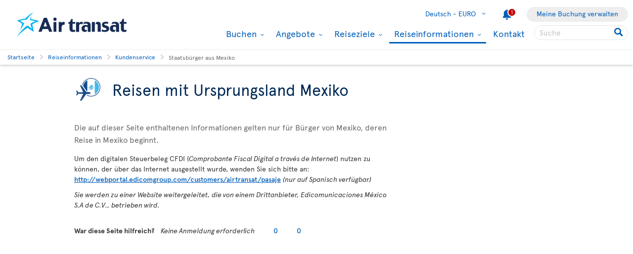

--- FILE ---
content_type: application/javascript
request_url: https://www.airtransat.com/_Incapsula_Resource?SWJIYLWA=719d34d31c8e3a6e6fffd425f7e032f3&ns=1&cb=308134514
body_size: 20148
content:
var _0x3a35=['\x77\x35\x63\x46\x59\x67\x3d\x3d','\x53\x63\x4f\x41\x77\x34\x52\x73\x53\x69\x49\x6f','\x4e\x73\x4f\x6b\x43\x41\x45\x3d','\x51\x67\x6f\x62\x57\x38\x4b\x34\x77\x34\x74\x45\x4c\x63\x4f\x46\x77\x35\x45\x76\x77\x37\x6b\x3d','\x4c\x6b\x7a\x44\x6b\x4d\x4b\x72\x77\x34\x4d\x67\x57\x41\x3d\x3d','\x62\x54\x66\x43\x72\x38\x4f\x77\x77\x34\x34\x58','\x46\x44\x67\x69','\x77\x71\x58\x43\x70\x53\x37\x43\x6c\x30\x34\x48\x77\x6f\x33\x43\x6d\x73\x4f\x6b\x65\x63\x4f\x39\x77\x6f\x72\x44\x69\x7a\x4c\x44\x67\x73\x4f\x31\x77\x72\x2f\x43\x67\x42\x50\x43\x69\x78\x37\x44\x70\x6d\x35\x38\x63\x69\x4d\x6b\x77\x37\x7a\x44\x6c\x44\x44\x43\x70\x63\x4b\x31\x77\x36\x7a\x43\x75\x63\x4b\x59\x47\x67\x3d\x3d','\x66\x68\x63\x4f','\x4b\x73\x4f\x30\x46\x51\x34\x65\x66\x41\x3d\x3d','\x65\x73\x4f\x6b\x65\x67\x6b\x50\x77\x36\x30\x5a\x41\x73\x4f\x4b\x77\x34\x62\x44\x69\x51\x3d\x3d','\x4d\x38\x4b\x37\x77\x35\x35\x6d\x63\x41\x45\x53','\x77\x72\x6e\x43\x72\x44\x58\x43\x6c\x31\x4d\x42','\x77\x34\x52\x5a\x4c\x77\x3d\x3d','\x77\x35\x62\x43\x70\x54\x4d\x3d','\x77\x35\x78\x6b\x77\x6f\x6a\x44\x76\x38\x4f\x42\x41\x41\x3d\x3d','\x77\x35\x58\x43\x6f\x73\x4b\x71','\x77\x36\x6b\x76\x77\x72\x76\x43\x69\x48\x42\x54\x77\x34\x59\x51\x50\x38\x4f\x53\x41\x68\x78\x6e\x77\x72\x78\x4b\x77\x34\x6c\x6c\x51\x4d\x4b\x6e\x43\x48\x34\x3d','\x77\x6f\x4c\x43\x6d\x77\x6c\x76\x77\x34\x46\x55','\x77\x6f\x34\x65\x66\x51\x3d\x3d','\x47\x52\x33\x44\x6b\x73\x4b\x49\x63\x4d\x4f\x56\x46\x38\x4b\x41\x50\x6d\x4d\x45\x77\x70\x51\x78\x77\x37\x56\x37\x77\x36\x77\x54\x4f\x55\x51\x59\x77\x34\x67\x6e\x4d\x63\x4f\x74\x77\x71\x48\x44\x76\x51\x3d\x3d','\x77\x36\x56\x50\x43\x73\x4b\x32\x77\x72\x6c\x47','\x77\x71\x51\x37\x77\x36\x77\x3d','\x4b\x38\x4f\x78\x77\x37\x67\x3d','\x77\x70\x67\x32\x63\x6a\x42\x50\x77\x6f\x66\x43\x6c\x73\x4b\x43\x77\x34\x2f\x44\x75\x78\x4d\x3d','\x44\x73\x4b\x2b\x77\x34\x44\x43\x6a\x38\x4b\x65\x41\x47\x48\x44\x6d\x67\x3d\x3d','\x77\x37\x54\x43\x76\x52\x63\x3d','\x62\x73\x4f\x74\x65\x51\x63\x46\x77\x36\x59\x53\x48\x73\x4f\x43\x77\x35\x63\x3d','\x77\x36\x77\x77\x77\x71\x76\x43\x6e\x56\x68\x61\x77\x37\x77\x62\x4d\x77\x3d\x3d','\x4d\x30\x66\x44\x68\x38\x4b\x36','\x57\x41\x52\x5a\x55\x73\x4b\x6c\x77\x34\x73\x3d','\x62\x73\x4b\x44\x64\x73\x4f\x56','\x64\x38\x4b\x4a\x5a\x38\x4f\x49\x77\x35\x52\x63','\x66\x53\x68\x47\x77\x36\x34\x63\x77\x71\x35\x76','\x77\x35\x2f\x43\x67\x38\x4b\x2b\x48\x41\x63\x6e','\x59\x38\x4b\x69\x77\x6f\x67\x3d','\x65\x77\x6f\x6f','\x77\x72\x45\x6d\x77\x35\x30\x3d','\x5a\x73\x4f\x74\x59\x51\x6b\x53\x77\x36\x73\x3d','\x57\x6d\x49\x71','\x77\x36\x41\x44\x77\x6f\x73\x3d','\x4c\x78\x6e\x44\x76\x51\x3d\x3d','\x56\x42\x4c\x44\x68\x73\x4b\x42\x64\x38\x4f\x55\x50\x4d\x4f\x46\x49\x32\x46\x59\x77\x70\x73\x6c\x77\x37\x70\x68\x77\x36\x59\x3d','\x77\x71\x48\x43\x70\x67\x6a\x43\x68\x46\x55\x41\x77\x72\x7a\x43\x6d\x41\x3d\x3d','\x77\x34\x31\x6c\x42\x51\x3d\x3d','\x62\x73\x4b\x79\x77\x72\x30\x34\x77\x34\x62\x44\x70\x4d\x4b\x4f\x5a\x6d\x6b\x3d','\x5a\x43\x72\x43\x71\x4d\x4f\x6b\x77\x34\x34\x4d','\x77\x72\x45\x55\x58\x6c\x62\x44\x68\x73\x4b\x62\x66\x4d\x4b\x57\x77\x34\x6e\x43\x68\x63\x4b\x6b\x56\x48\x62\x43\x69\x44\x38\x76','\x77\x71\x6b\x55\x52\x45\x72\x44\x68\x41\x3d\x3d','\x77\x71\x6b\x51\x52\x6c\x76\x44\x6a\x73\x4b\x49','\x77\x72\x41\x6a\x49\x63\x4b\x62\x64\x73\x4f\x6e\x42\x4d\x4f\x6a\x77\x35\x76\x44\x68\x73\x4f\x32\x57\x63\x4f\x50\x4a\x4d\x4f\x72\x62\x38\x4f\x74','\x77\x36\x68\x55\x77\x70\x56\x65\x61\x41\x3d\x3d','\x77\x6f\x2f\x43\x6a\x68\x64\x47\x77\x35\x52\x52\x56\x77\x3d\x3d','\x77\x6f\x44\x43\x6e\x78\x46\x68\x77\x35\x4a\x64\x52\x73\x4f\x69\x47\x30\x63\x79\x49\x38\x4f\x42\x50\x4d\x4f\x55\x77\x70\x58\x44\x6c\x4d\x4f\x34\x4a\x4d\x4b\x47\x4d\x63\x4f\x33\x77\x36\x58\x43\x6d\x78\x6e\x44\x72\x63\x4f\x55','\x77\x72\x54\x43\x73\x79\x66\x44\x6e\x7a\x51\x3d','\x77\x6f\x58\x43\x71\x78\x51\x3d','\x61\x53\x46\x41\x77\x36\x49\x42\x77\x71\x39\x73','\x4d\x78\x6f\x48\x53\x4d\x4b\x56\x43\x69\x31\x2f\x77\x72\x4e\x34\x77\x36\x44\x44\x6f\x47\x30\x76\x5a\x54\x4c\x44\x6a\x63\x4f\x4f','\x56\x73\x4f\x50\x77\x34\x78\x38\x56\x77\x3d\x3d','\x64\x33\x33\x43\x70\x41\x37\x43\x67\x4d\x4b\x38\x77\x36\x67\x33','\x64\x4d\x4b\x48\x63\x38\x4f\x49\x77\x35\x39\x59\x77\x36\x55\x47\x55\x73\x4b\x5a\x77\x71\x76\x44\x75\x6d\x54\x44\x72\x58\x77\x4b\x77\x6f\x58\x43\x6a\x38\x4f\x55','\x77\x70\x37\x43\x6b\x38\x4f\x72\x77\x72\x5a\x61','\x77\x36\x7a\x43\x73\x78\x72\x43\x75\x6b\x42\x4f\x77\x35\x55\x50\x77\x6f\x73\x3d','\x77\x71\x38\x5a\x53\x55\x76\x44\x68\x38\x4b\x56\x65\x73\x4b\x55','\x77\x34\x42\x74\x77\x70\x50\x44\x76\x38\x4f\x63\x42\x73\x4b\x30\x77\x71\x54\x44\x74\x48\x52\x38\x77\x34\x62\x43\x74\x47\x37\x43\x6e\x51\x4a\x52','\x52\x4d\x4b\x46\x77\x6f\x5a\x47\x77\x37\x55\x39\x41\x73\x4f\x67\x77\x34\x72\x43\x6b\x63\x4f\x76\x59\x63\x4f\x33','\x4a\x73\x4b\x76\x77\x34\x4a\x79\x62\x52\x77\x3d','\x53\x30\x4d\x79\x55\x47\x49\x31\x77\x72\x2f\x43\x67\x31\x67\x3d','\x77\x71\x66\x43\x71\x69\x4c\x44\x6d\x53\x58\x44\x6a\x67\x3d\x3d','\x77\x72\x48\x43\x6a\x67\x39\x70\x77\x35\x74\x49\x58\x63\x4f\x67','\x77\x6f\x30\x69\x62\x69\x52\x53\x77\x70\x6f\x3d','\x77\x36\x37\x43\x74\x6a\x37\x43\x74\x42\x54\x44\x67\x4d\x4f\x78\x43\x73\x4b\x33\x48\x73\x4f\x44','\x4a\x63\x4f\x35\x43\x51\x59\x48\x63\x51\x3d\x3d','\x59\x6d\x6e\x43\x72\x41\x6e\x43\x6b\x73\x4b\x67','\x77\x70\x45\x37\x61\x54\x4e\x44\x77\x70\x45\x3d','\x77\x36\x33\x44\x74\x4d\x4f\x57\x77\x70\x30\x5a\x56\x67\x3d\x3d','\x51\x78\x56\x65\x54\x4d\x4b\x68','\x42\x38\x4f\x75\x77\x35\x7a\x43\x76\x6c\x38\x78','\x4b\x63\x4f\x68\x43\x51\x3d\x3d','\x4a\x4d\x4f\x4a\x77\x6f\x41\x2f\x77\x35\x2f\x44\x6c\x51\x3d\x3d','\x4d\x4d\x4b\x32\x77\x34\x31\x67\x61\x77\x59\x3d','\x49\x6c\x72\x44\x6e\x63\x4b\x39\x77\x34\x38\x63','\x77\x6f\x2f\x43\x69\x51\x4a\x37\x77\x35\x70\x52\x57\x38\x4f\x34\x42\x41\x3d\x3d','\x77\x36\x63\x73\x77\x72\x42\x6e\x53\x56\x34\x3d','\x77\x70\x37\x43\x69\x77\x46\x75\x77\x35\x78\x53\x64\x73\x4f\x6f\x48\x77\x41\x68\x4b\x67\x3d\x3d','\x77\x37\x77\x37\x77\x71\x66\x43\x6e\x47\x31\x4f','\x77\x72\x48\x43\x6f\x51\x6c\x68\x77\x35\x4a\x55\x52\x73\x4f\x67\x43\x42\x73\x6e','\x77\x35\x62\x43\x6e\x73\x4b\x35\x43\x41\x63\x38','\x5a\x54\x33\x43\x72\x4d\x4f\x57\x77\x34\x38\x4c\x77\x36\x39\x31\x77\x70\x51\x6c\x77\x72\x67\x67\x43\x77\x3d\x3d','\x57\x56\x34\x35\x53\x48\x38\x79','\x77\x35\x44\x44\x73\x4d\x4b\x35\x77\x35\x50\x43\x73\x47\x6e\x44\x6e\x63\x4b\x75\x77\x34\x44\x44\x6e\x4d\x4f\x6c\x64\x31\x6c\x4b\x77\x34\x34\x63\x64\x78\x6a\x43\x71\x6e\x48\x44\x73\x73\x4f\x58\x43\x67\x3d\x3d','\x44\x41\x6e\x44\x6a\x73\x4b\x63\x62\x63\x4f\x49','\x62\x54\x34\x41\x77\x34\x44\x44\x75\x6a\x74\x4b\x4b\x7a\x66\x43\x68\x45\x6f\x63\x51\x4d\x4f\x38\x46\x38\x4b\x58\x77\x36\x37\x43\x67\x6d\x7a\x43\x6f\x63\x4f\x6c\x44\x51\x3d\x3d','\x77\x71\x62\x43\x76\x53\x6a\x44\x6e\x7a\x7a\x44\x6d\x44\x66\x44\x76\x73\x4b\x47\x77\x35\x41\x67\x56\x73\x4b\x37\x77\x71\x68\x50\x62\x79\x50\x44\x68\x73\x4f\x4a\x41\x68\x37\x43\x71\x68\x55\x43\x4c\x63\x4b\x4c\x77\x34\x6c\x4d\x63\x63\x4b\x2b','\x62\x73\x4b\x78\x77\x35\x4e\x6d\x64\x41\x2f\x43\x6d\x6e\x76\x44\x70\x73\x4f\x6b\x45\x43\x42\x5a\x77\x35\x6b\x45\x62\x67\x78\x52\x77\x6f\x66\x43\x6c\x38\x4f\x66','\x4a\x63\x4f\x65\x77\x6f\x6f\x35\x77\x34\x62\x44\x67\x32\x49\x4b\x46\x44\x66\x43\x6d\x4d\x4b\x61\x62\x4d\x4b\x54\x4a\x52\x2f\x44\x68\x45\x34\x72\x55\x63\x4b\x33\x54\x4d\x4f\x53\x77\x37\x4e\x6c\x77\x70\x35\x4a\x77\x35\x7a\x43\x74\x77\x67\x57\x43\x63\x4b\x74\x64\x38\x4f\x66\x42\x44\x6b\x3d','\x56\x73\x4f\x56\x53\x41\x63\x50\x77\x72\x63\x3d','\x77\x34\x77\x35\x59\x7a\x52\x35\x77\x6f\x6a\x43\x75\x73\x4b\x44\x77\x35\x33\x44\x71\x55\x4a\x61\x56\x6d\x31\x79\x50\x73\x4f\x2f\x43\x69\x68\x73\x58\x4d\x4b\x4c\x77\x34\x6a\x43\x6a\x38\x4f\x77\x58\x4d\x4b\x42\x49\x77\x3d\x3d','\x58\x42\x64\x55\x58\x63\x4b\x6c\x77\x34\x78\x53\x62\x63\x4f\x48\x77\x35\x30\x79\x77\x36\x52\x78\x77\x34\x31\x57','\x53\x52\x31\x53\x54\x63\x4b\x30\x77\x34\x77\x3d','\x77\x34\x58\x43\x67\x38\x4b\x69\x43\x42\x6f\x67\x77\x71\x34\x3d','\x77\x72\x4c\x43\x70\x54\x54\x43\x6b\x6b\x59\x46\x77\x37\x7a\x43\x6a\x63\x4f\x35\x66\x4d\x4b\x31\x77\x6f\x72\x44\x6c\x7a\x4d\x3d','\x77\x37\x74\x4e\x77\x70\x42\x59\x65\x56\x59\x3d','\x77\x36\x6e\x43\x73\x77\x6e\x43\x71\x31\x74\x56\x77\x34\x59\x3d','\x59\x73\x4b\x4b\x77\x70\x31\x4e\x77\x36\x49\x30\x64\x4d\x4f\x66\x77\x35\x72\x43\x6c\x4d\x4f\x70\x5a\x38\x4f\x77\x77\x34\x67\x3d','\x77\x35\x77\x46\x5a\x44\x51\x72\x77\x6f\x41\x3d','\x51\x38\x4f\x66\x54\x68\x63\x65\x77\x72\x63\x37','\x5a\x51\x67\x48\x77\x36\x33\x44\x72\x43\x5a\x47\x4d\x7a\x6a\x43\x74\x33\x6f\x3d','\x4a\x4d\x4b\x32\x77\x70\x49\x67\x63\x73\x4b\x31','\x47\x78\x54\x44\x6c\x73\x4b\x61\x63\x4d\x4f\x4a\x4c\x63\x4f\x4e\x59\x58\x46\x4b\x77\x35\x42\x35','\x77\x70\x62\x43\x6d\x69\x59\x3d','\x56\x51\x45\x4b\x77\x34\x37\x44\x76\x6a\x6c\x33\x4e\x6a\x50\x43\x71\x44\x35\x6c\x59\x73\x4f\x50\x4b\x73\x4b\x51\x77\x36\x7a\x43\x67\x51\x3d\x3d','\x48\x78\x44\x44\x69\x38\x4b\x61\x66\x41\x3d\x3d','\x77\x72\x37\x43\x6e\x43\x67\x3d','\x4e\x4d\x4b\x2b\x77\x34\x56\x6c\x64\x68\x68\x50\x49\x63\x4b\x37\x77\x37\x66\x43\x75\x53\x78\x59\x77\x35\x31\x4d\x77\x6f\x72\x43\x71\x77\x3d\x3d','\x77\x37\x39\x4c\x43\x4d\x4b\x6b\x77\x71\x67\x3d','\x4c\x69\x30\x46\x77\x37\x62\x44\x6e\x63\x4b\x55\x77\x35\x37\x43\x6a\x41\x3d\x3d','\x58\x41\x77\x54\x77\x34\x58\x44\x75\x44\x52\x58\x4d\x53\x6a\x44\x74\x57\x41\x6f\x63\x4d\x4f\x67\x4b\x63\x4b\x54\x77\x37\x37\x43\x6e\x67\x3d\x3d','\x5a\x73\x4b\x57\x77\x6f\x64\x73\x77\x36\x38\x35\x4b\x63\x4f\x63','\x77\x72\x41\x6a\x49\x63\x4b\x62\x64\x73\x4f\x6e\x42\x4d\x4f\x6a\x77\x35\x76\x44\x68\x73\x4f\x34\x57\x73\x4f\x63\x47\x73\x4f\x2f','\x4c\x4d\x4b\x6b\x77\x34\x68\x78\x62\x41\x3d\x3d','\x77\x35\x72\x44\x76\x73\x4b\x69\x77\x37\x76\x43\x6f\x6e\x7a\x44\x68\x73\x4b\x73\x77\x35\x50\x43\x68\x73\x4f\x76\x64\x31\x6c\x6e\x77\x34\x51\x52\x64\x77\x50\x43\x71\x6e\x4d\x3d','\x56\x4d\x4b\x57\x77\x34\x31\x77\x59\x68\x67\x3d','\x77\x37\x31\x61\x77\x70\x64\x46\x61\x45\x62\x43\x6d\x38\x4f\x76\x77\x70\x77\x38','\x62\x7a\x50\x43\x74\x38\x4f\x2b\x77\x35\x30\x65\x77\x37\x52\x33\x77\x6f\x64\x2f\x77\x72\x30\x75\x43\x38\x4f\x36\x77\x72\x51\x45\x77\x71\x7a\x43\x6e\x77\x67\x6f\x77\x34\x2f\x44\x6d\x38\x4f\x72','\x52\x41\x77\x4a\x77\x35\x6e\x44\x75\x67\x3d\x3d','\x59\x7a\x4e\x4b','\x61\x63\x4b\x48\x77\x70\x78\x49\x77\x37\x59\x35\x50\x63\x4f\x4b','\x77\x71\x66\x43\x6b\x4d\x4f\x74\x77\x71\x5a\x63\x77\x35\x6f\x61\x64\x73\x4f\x64\x77\x36\x50\x43\x6a\x57\x62\x44\x74\x73\x4f\x65\x77\x6f\x48\x44\x6b\x73\x4f\x70\x45\x57\x56\x68\x77\x6f\x59\x37\x77\x6f\x76\x44\x6a\x63\x4b\x4c\x77\x71\x6b\x3d','\x77\x37\x51\x31\x77\x72\x56\x68\x57\x41\x3d\x3d','\x64\x7a\x68\x59\x77\x36\x63\x4e\x77\x72\x4e\x65','\x4c\x45\x66\x44\x6a\x63\x4b\x39','\x77\x35\x63\x49\x59\x43\x55\x36\x77\x6f\x48\x44\x76\x67\x3d\x3d','\x65\x58\x5a\x6a\x43\x79\x50\x44\x74\x41\x3d\x3d','\x77\x71\x67\x63\x52\x6c\x76\x44\x6a\x73\x4b\x4e\x4a\x73\x4b\x57\x77\x34\x37\x44\x6e\x38\x4b\x33\x51\x30\x2f\x43\x68\x54\x51\x70\x77\x34\x7a\x44\x72\x6d\x58\x44\x72\x77\x3d\x3d','\x4b\x78\x6f\x64\x56\x4d\x4b\x58','\x66\x63\x4f\x74\x5a\x51\x3d\x3d','\x4e\x54\x63\x69\x77\x36\x66\x44\x6e\x63\x4b\x71\x77\x35\x6e\x43\x6a\x79\x4c\x44\x6a\x67\x3d\x3d','\x48\x38\x4b\x69\x77\x34\x44\x43\x69\x4d\x4b\x46\x48\x69\x44\x44\x6d\x38\x4f\x36\x55\x4d\x4f\x50\x77\x6f\x48\x43\x6d\x73\x4b\x50\x77\x35\x7a\x43\x70\x78\x74\x6d\x44\x38\x4f\x58\x77\x71\x6b\x3d','\x77\x34\x58\x43\x68\x38\x4b\x38\x44\x68\x59\x3d','\x77\x37\x42\x4a\x49\x41\x3d\x3d','\x58\x4d\x4f\x59\x56\x52\x45\x4a\x77\x6f\x77\x74\x77\x35\x50\x43\x6f\x41\x30\x6c','\x77\x34\x50\x44\x74\x73\x4b\x36\x77\x37\x62\x43\x71\x6d\x72\x43\x6e\x4d\x4b\x55\x77\x34\x54\x44\x69\x73\x4f\x4c\x56\x47\x56\x73\x77\x34\x38\x57\x5a\x68\x6a\x43\x72\x48\x50\x44\x75\x63\x4f\x78\x46\x38\x4f\x4e\x77\x71\x67\x6d\x77\x72\x31\x67','\x77\x35\x2f\x44\x71\x63\x4f\x64\x77\x71\x6b\x68\x64\x38\x4f\x74\x77\x71\x6b\x68\x51\x55\x56\x64\x77\x34\x54\x44\x6a\x4d\x4b\x66\x4e\x6c\x64\x71\x77\x36\x74\x71\x4c\x67\x3d\x3d','\x4c\x53\x73\x34\x77\x36\x62\x44\x67\x4d\x4b\x4b\x77\x70\x37\x43\x69\x44\x6e\x44\x69\x4d\x4f\x37\x46\x63\x4f\x64\x77\x35\x62\x44\x75\x6d\x50\x44\x74\x42\x4c\x44\x74\x63\x4b\x6d\x77\x36\x66\x44\x72\x63\x4b\x6d\x77\x71\x70\x35\x77\x36\x33\x44\x71\x4d\x4b\x44\x77\x6f\x49\x3d','\x4e\x38\x4b\x76\x77\x70\x63\x6d\x59\x77\x3d\x3d','\x59\x6a\x33\x43\x72\x38\x4f\x6b\x77\x34\x34\x4e\x77\x37\x56\x37\x77\x6f\x45\x2b\x77\x71\x4d\x3d','\x48\x4d\x4b\x6b\x77\x37\x33\x43\x6d\x4d\x4b\x59\x41\x47\x44\x44\x6b\x77\x3d\x3d','\x55\x69\x49\x53\x57\x73\x4f\x39\x48\x63\x4b\x78\x41\x7a\x66\x44\x68\x67\x74\x51\x77\x71\x4e\x58\x77\x70\x4c\x43\x6e\x53\x6e\x44\x75\x31\x58\x43\x76\x69\x49\x61\x77\x36\x70\x5a\x53\x78\x48\x44\x76\x33\x4c\x44\x71\x38\x4f\x45\x77\x34\x50\x44\x6a\x73\x4b\x31\x47\x73\x4b\x63\x77\x36\x41\x55\x55\x38\x4b\x46\x77\x36\x54\x43\x73\x38\x4b\x32\x77\x72\x52\x6a\x77\x34\x4e\x57\x5a\x73\x4f\x39\x66\x73\x4b\x2f\x49\x4d\x4f\x65\x57\x56\x72\x43\x6e\x38\x4b\x66\x58\x38\x4b\x6e\x45\x63\x4b\x59\x55\x73\x4f\x61\x77\x37\x51\x73\x52\x6c\x54\x43\x6b\x4d\x4b\x7a\x41\x46\x44\x44\x76\x56\x52\x75\x66\x46\x4d\x74\x77\x70\x64\x48\x77\x70\x73\x2b\x77\x35\x31\x66\x51\x6d\x67\x3d','\x77\x34\x38\x63\x59\x54\x49\x36','\x58\x73\x4f\x41\x59\x67\x3d\x3d','\x77\x70\x72\x43\x68\x38\x4f\x73','\x77\x71\x6f\x62\x54\x46\x72\x44\x68\x38\x4b\x54\x5a\x73\x4b\x63\x77\x35\x38\x3d','\x77\x34\x38\x59\x66\x7a\x51\x32\x77\x70\x7a\x44\x6b\x51\x34\x3d','\x52\x63\x4f\x49\x55\x77\x63\x53\x77\x71\x73\x6d\x77\x34\x6b\x3d','\x64\x4d\x4b\x4a\x59\x63\x4f\x45','\x53\x4d\x4b\x30\x77\x71\x44\x43\x73\x33\x39\x68\x77\x34\x37\x43\x76\x4d\x4f\x56\x59\x41\x58\x43\x74\x38\x4f\x62\x77\x34\x77\x77\x77\x72\x5a\x52\x4b\x38\x4b\x6d\x56\x52\x34\x3d','\x63\x58\x44\x43\x71\x51\x2f\x43\x67\x77\x3d\x3d','\x77\x72\x6f\x74\x4e\x4d\x4b\x48\x66\x4d\x4f\x6a\x48\x73\x4f\x34\x77\x36\x54\x43\x68\x38\x4f\x7a\x54\x41\x3d\x3d','\x62\x38\x4f\x2b\x62\x67\x4a\x49\x77\x37\x63\x70\x4e\x4d\x4f\x47\x77\x34\x44\x43\x6e\x63\x4f\x30\x45\x63\x4b\x52\x49\x52\x4e\x6a\x77\x37\x4a\x57\x63\x56\x44\x43\x72\x67\x3d\x3d','\x77\x34\x63\x47\x47\x42\x73\x79','\x4e\x63\x4f\x65\x77\x72\x6f\x34\x77\x35\x6e\x44\x6a\x32\x49\x5a','\x4c\x63\x4f\x55\x77\x6f\x63\x72\x77\x35\x2f\x44\x6a\x67\x3d\x3d','\x4d\x78\x6f\x48\x53\x4d\x4b\x56\x43\x69\x31\x2f\x77\x72\x4e\x34\x77\x37\x50\x44\x6f\x32\x49\x31\x5a\x6a\x37\x44\x69\x38\x4f\x4b\x77\x36\x6e\x43\x6e\x63\x4b\x63\x59\x7a\x33\x43\x74\x51\x3d\x3d','\x77\x35\x44\x43\x69\x63\x4b\x2b\x46\x52\x59\x73\x77\x72\x54\x44\x6c\x54\x6a\x43\x6b\x77\x3d\x3d','\x77\x72\x44\x43\x70\x6a\x38\x3d','\x44\x52\x54\x44\x6b\x63\x4b\x47\x65\x73\x4f\x65\x48\x4d\x4b\x63\x4e\x6e\x49\x3d','\x77\x36\x51\x68\x77\x72\x64\x33\x53\x55\x52\x30\x77\x35\x77\x3d','\x77\x72\x45\x63\x77\x36\x54\x43\x72\x63\x4f\x54\x77\x70\x74\x73\x52\x73\x4f\x37\x77\x36\x76\x43\x72\x73\x4f\x34','\x4d\x55\x50\x44\x6d\x4d\x4b\x37\x77\x35\x34\x3d','\x48\x38\x4b\x69\x77\x34\x72\x43\x6d\x4d\x4b\x43','\x4c\x68\x67\x44\x52\x4d\x4b\x58\x42\x58\x64\x34\x77\x71\x51\x2f\x77\x37\x66\x44\x70\x48\x67\x3d','\x5a\x69\x77\x52\x51\x38\x4f\x39','\x4b\x63\x4b\x72\x77\x70\x49\x30\x62\x73\x4b\x79','\x4a\x4d\x4f\x65\x77\x6f\x67\x38\x77\x34\x49\x3d','\x77\x35\x51\x66\x48\x52\x30\x6a\x50\x67\x3d\x3d','\x58\x54\x2f\x44\x74\x77\x63\x6a\x77\x6f\x58\x44\x6a\x4d\x4f\x4f\x58\x43\x38\x30\x77\x6f\x38\x2f\x77\x35\x6e\x44\x70\x55\x45\x3d','\x53\x63\x4b\x6a\x77\x71\x72\x43\x74\x57\x5a\x33','\x4a\x4d\x4b\x68\x77\x70\x6f\x6a\x62\x38\x4b\x5a\x77\x6f\x6e\x43\x68\x78\x50\x44\x6c\x38\x4f\x6b\x77\x6f\x4a\x4c\x77\x35\x44\x43\x72\x41\x3d\x3d','\x77\x34\x30\x42\x55\x7a\x6a\x43\x75\x73\x4b\x77','\x64\x53\x49\x71\x55\x38\x4f\x36\x50\x73\x4b\x74\x52\x44\x54\x44\x6a\x42\x35\x48\x77\x6f\x68\x59\x77\x34\x48\x43\x6e\x54\x72\x44\x6f\x46\x58\x43\x73\x7a\x51\x62','\x53\x30\x38\x2b\x58\x32\x51\x32\x77\x34\x54\x43\x6d\x56\x31\x50\x77\x72\x58\x44\x6c\x44\x7a\x44\x70\x38\x4f\x51\x5a\x46\x62\x43\x71\x4d\x4f\x73','\x55\x73\x4b\x76\x51\x63\x4f\x6c\x77\x37\x31\x33\x77\x34\x34\x71\x62\x4d\x4f\x32\x77\x6f\x2f\x44\x6a\x41\x3d\x3d','\x77\x36\x77\x31\x77\x71\x39\x39\x57\x6b\x78\x76\x77\x35\x30\x31\x77\x34\x56\x49\x65\x77\x73\x54\x77\x72\x7a\x44\x68\x48\x63\x53\x4e\x63\x4b\x6d\x56\x6c\x31\x71\x54\x73\x4b\x33\x4a\x4d\x4b\x64\x77\x37\x76\x44\x6f\x77\x3d\x3d','\x62\x63\x4b\x47\x77\x6f\x59\x3d','\x77\x37\x62\x43\x76\x78\x58\x43\x75\x32\x5a\x65\x77\x35\x4d\x50\x77\x6f\x6f\x3d','\x77\x72\x49\x6e\x4f\x63\x4b\x56\x5a\x63\x4f\x75','\x4e\x43\x4d\x67\x77\x36\x76\x44\x69\x4d\x4b\x63\x77\x34\x54\x43\x68\x43\x54\x43\x69\x4d\x4f\x34\x44\x63\x4f\x61\x77\x34\x54\x44\x73\x48\x6e\x44\x71\x45\x37\x43\x74\x38\x4b\x33\x77\x36\x62\x44\x6d\x63\x4b\x6d\x77\x72\x41\x74\x77\x72\x37\x43\x76\x51\x3d\x3d','\x77\x72\x4d\x58\x47\x67\x3d\x3d','\x58\x4d\x4b\x33\x77\x72\x62\x43\x6f\x58\x74\x71\x77\x35\x4d\x3d','\x42\x4d\x4b\x75\x77\x34\x44\x43\x69\x38\x4b\x65\x41\x51\x3d\x3d','\x52\x4d\x4f\x45\x54\x78\x41\x55\x77\x72\x4e\x6d\x77\x35\x33\x43\x71\x77\x6f\x7a\x77\x34\x50\x44\x6f\x4d\x4b\x4b\x77\x6f\x58\x43\x73\x4d\x4f\x76','\x77\x6f\x2f\x43\x6e\x73\x4f\x6f\x77\x71\x46\x65\x77\x34\x4a\x67\x64\x63\x4f\x52\x77\x36\x6b\x3d','\x77\x71\x7a\x43\x73\x7a\x33\x44\x67\x7a\x62\x44\x6e\x43\x33\x44\x70\x63\x4f\x61\x77\x71\x45\x4b\x55\x73\x4b\x37\x77\x72\x68\x71\x65\x69\x2f\x44\x6e\x73\x4f\x59\x4e\x43\x44\x43\x72\x52\x64\x65\x4a\x73\x4b\x4a\x77\x35\x78\x39\x63\x38\x4b\x6a\x77\x36\x73\x6a\x62\x38\x4f\x54\x77\x70\x62\x43\x70\x73\x4f\x74\x63\x42\x6b\x3d','\x63\x38\x4b\x48\x77\x70\x35\x61\x77\x36\x59\x3d','\x57\x63\x4b\x6f\x77\x71\x62\x43\x74\x46\x4e\x6a\x77\x34\x58\x43\x70\x73\x4b\x50\x51\x41\x76\x43\x6f\x4d\x4f\x50','\x61\x4d\x4f\x36\x62\x67\x41\x43\x77\x37\x41\x3d','\x77\x37\x78\x48\x77\x70\x68\x46\x61\x51\x3d\x3d','\x77\x72\x45\x55\x58\x6c\x62\x44\x68\x73\x4b\x62\x66\x4d\x4b\x57\x77\x34\x6e\x43\x68\x63\x4b\x6e\x51\x6e\x33\x43\x6e\x68\x45\x36\x77\x34\x48\x43\x76\x53\x7a\x43\x6d\x38\x4f\x4c\x77\x37\x63\x32\x52\x63\x4f\x37\x77\x35\x56\x50\x66\x38\x4f\x57\x61\x6e\x58\x43\x72\x69\x4a\x31\x77\x72\x58\x43\x68\x4d\x4f\x4b\x53\x58\x45\x3d','\x62\x38\x4b\x56\x59\x4d\x4f\x54\x77\x37\x6c\x65\x77\x37\x51\x48\x56\x4d\x4f\x7a\x77\x72\x33\x44\x71\x32\x63\x3d','\x4f\x44\x41\x33\x77\x36\x7a\x44\x69\x38\x4b\x4f','\x5a\x57\x50\x43\x70\x42\x54\x43\x67\x67\x3d\x3d','\x77\x35\x38\x47\x41\x67\x63\x77\x4c\x46\x54\x44\x67\x6b\x70\x68\x77\x71\x33\x44\x73\x38\x4f\x6c\x48\x45\x6a\x44\x69\x4d\x4f\x55\x56\x42\x48\x44\x6f\x4d\x4b\x59\x50\x63\x4f\x4b\x4b\x79\x41\x46\x50\x55\x50\x44\x70\x63\x4b\x31\x56\x38\x4b\x31\x77\x36\x2f\x43\x70\x4d\x4b\x38\x77\x71\x51\x73\x77\x34\x50\x44\x73\x67\x3d\x3d','\x52\x63\x4f\x4d\x54\x51\x45\x65','\x77\x72\x63\x4d\x77\x37\x50\x43\x75\x73\x4f\x33\x77\x70\x49\x6e\x58\x38\x4f\x6d\x77\x34\x76\x43\x75\x38\x4f\x6b\x77\x6f\x51\x3d','\x49\x38\x4f\x44\x77\x6f\x67\x69\x77\x34\x2f\x44\x6c\x51\x3d\x3d','\x49\x63\x4b\x6c\x77\x34\x70\x76\x66\x51\x3d\x3d','\x51\x67\x52\x4e\x56\x38\x4b\x6e\x77\x35\x35\x56\x4c\x4d\x4f\x44\x77\x70\x59\x77\x77\x37\x74\x74\x77\x34\x56\x52\x77\x35\x48\x43\x6f\x45\x56\x71\x77\x6f\x33\x43\x6a\x73\x4b\x36\x54\x38\x4f\x72\x4b\x63\x4b\x4e\x49\x33\x66\x43\x72\x63\x4b\x31\x77\x71\x35\x41\x47\x68\x6c\x66\x77\x71\x74\x5a\x64\x55\x54\x44\x71\x33\x56\x44\x77\x6f\x4e\x71\x54\x32\x67\x3d','\x52\x63\x4f\x57\x77\x34\x6c\x36\x52\x68\x34\x3d','\x64\x63\x4b\x4b\x77\x6f\x64\x49\x77\x36\x6f\x32\x4b\x51\x3d\x3d','\x66\x73\x4f\x45\x51\x67\x59\x55\x77\x72\x63\x6e\x77\x35\x7a\x43\x73\x30\x55\x55\x77\x34\x62\x44\x71\x38\x4b\x37\x77\x34\x33\x43\x69\x63\x4f\x59\x77\x72\x33\x43\x6d\x38\x4b\x46\x43\x73\x4f\x75\x46\x63\x4b\x5a\x77\x72\x41\x3d','\x66\x69\x77\x4c\x58\x38\x4f\x2f\x48\x63\x4b\x72\x52\x44\x48\x43\x6b\x52\x6c\x48\x77\x71\x31\x48\x77\x35\x63\x3d','\x77\x71\x63\x48\x77\x37\x2f\x43\x75\x38\x4f\x43\x77\x6f\x59\x3d','\x43\x73\x4b\x35\x77\x34\x2f\x43\x6d\x73\x4b\x50','\x77\x35\x38\x47\x41\x67\x63\x77\x4c\x46\x54\x44\x67\x6b\x70\x68\x77\x71\x33\x44\x73\x38\x4f\x6c\x48\x45\x6a\x44\x69\x4d\x4f\x55\x56\x42\x48\x44\x6f\x4d\x4b\x59\x50\x63\x4f\x4b\x4b\x79\x38\x59\x50\x6b\x54\x44\x72\x63\x4b\x6a','\x4c\x7a\x45\x7a\x77\x37\x44\x44\x72\x73\x4b\x61\x77\x35\x58\x43\x68\x53\x4c\x44\x6f\x73\x4f\x70\x46\x63\x4f\x4f','\x65\x48\x78\x76\x42\x54\x76\x44\x75\x51\x3d\x3d','\x77\x72\x41\x6a\x49\x63\x4b\x62\x64\x73\x4f\x6e\x42\x4d\x4f\x6a\x77\x35\x76\x44\x68\x73\x4f\x69\x57\x73\x4f\x61\x47\x4d\x4f\x4c\x5a\x63\x4f\x74\x77\x71\x49\x56\x77\x34\x38\x6c\x52\x48\x4c\x44\x6b\x68\x31\x4f\x54\x63\x4b\x31\x5a\x73\x4b\x37\x45\x78\x55\x3d','\x77\x70\x34\x37\x61\x79\x4a\x44','\x77\x72\x66\x43\x6f\x53\x37\x44\x6d\x42\x44\x44\x6d\x6a\x7a\x44\x70\x4d\x4f\x63\x77\x34\x73\x65\x56\x63\x4b\x2f','\x77\x70\x41\x2b\x77\x70\x54\x43\x71\x67\x6b\x35\x77\x36\x7a\x44\x73\x41\x3d\x3d','\x77\x36\x54\x44\x75\x53\x66\x44\x68\x46\x74\x65\x77\x71\x37\x44\x68\x38\x4f\x67\x4f\x38\x4b\x38\x77\x35\x44\x44\x6d\x57\x66\x44\x6d\x38\x4b\x39\x77\x6f\x7a\x44\x6e\x30\x2f\x44\x6b\x31\x7a\x43\x75\x6a\x56\x76\x4e\x48\x39\x30\x77\x36\x34\x3d','\x47\x51\x54\x44\x6c\x4d\x4b\x48','\x54\x6a\x48\x44\x75\x67\x49\x76','\x77\x34\x30\x4c\x77\x71\x4d\x3d','\x56\x4d\x4b\x62\x77\x71\x59\x3d','\x58\x4d\x4b\x52\x77\x35\x66\x44\x6d\x4d\x4f\x64\x58\x69\x58\x43\x6a\x63\x4b\x34\x45\x38\x4b\x42\x77\x34\x72\x43\x68\x63\x4b\x66\x77\x70\x37\x44\x72\x77\x56\x33\x47\x63\x4f\x46\x77\x36\x38\x79\x77\x72\x76\x43\x6b\x58\x66\x43\x6d\x38\x4b\x78\x45\x38\x4b\x76\x77\x72\x2f\x44\x76\x41\x34\x42\x64\x58\x50\x44\x76\x38\x4b\x4a\x77\x36\x6f\x6b\x77\x37\x59\x3d','\x55\x42\x6b\x4b\x77\x34\x30\x3d','\x77\x72\x30\x42\x52\x31\x34\x3d','\x77\x70\x7a\x43\x74\x63\x4f\x46','\x56\x73\x4b\x70\x77\x70\x41\x3d','\x77\x37\x6c\x66\x46\x38\x4b\x35','\x4b\x4d\x4f\x51\x49\x51\x3d\x3d','\x77\x70\x55\x54\x42\x67\x3d\x3d','\x49\x69\x44\x44\x74\x67\x3d\x3d','\x77\x70\x38\x54\x47\x7a\x30\x6a\x50\x30\x6e\x44\x67\x31\x39\x6e\x77\x37\x45\x3d','\x62\x4d\x4b\x48\x61\x63\x4f\x55\x77\x35\x30\x3d','\x4c\x77\x6b\x7a','\x77\x70\x5a\x72\x77\x34\x44\x44\x72\x77\x6b\x77\x77\x71\x2f\x44\x76\x73\x4b\x71\x61\x38\x4b\x79\x56\x4d\x4f\x38\x77\x35\x2f\x43\x68\x38\x4b\x4e\x58\x47\x37\x44\x73\x63\x4b\x38\x77\x35\x54\x44\x72\x63\x4f\x66\x47\x55\x6b\x4b\x77\x70\x58\x43\x6e\x47\x62\x44\x72\x6b\x62\x43\x73\x73\x4f\x30\x52\x46\x45\x31\x58\x6e\x67\x66\x62\x46\x4a\x55\x77\x70\x6a\x43\x6c\x4d\x4b\x71\x77\x70\x6a\x43\x6c\x69\x6a\x43\x67\x73\x4b\x41\x47\x31\x68\x4e\x44\x58\x54\x43\x68\x4d\x4b\x50\x77\x70\x67\x63\x46\x73\x4f\x61\x64\x6b\x64\x57\x77\x34\x38\x3d','\x4e\x63\x4f\x33\x77\x34\x30\x3d','\x77\x35\x78\x75\x77\x6f\x45\x3d','\x62\x57\x44\x43\x72\x67\x3d\x3d','\x4b\x63\x4f\x46\x77\x36\x49\x3d','\x61\x63\x4f\x36\x61\x67\x38\x53\x77\x36\x59\x44\x43\x38\x4f\x58\x77\x35\x2f\x43\x6b\x63\x4f\x30\x41\x67\x3d\x3d','\x63\x43\x42\x53','\x77\x35\x73\x4c\x57\x51\x3d\x3d','\x77\x34\x4a\x37\x4e\x51\x3d\x3d','\x41\x38\x4b\x45\x77\x6f\x72\x43\x71\x48\x46\x6c\x77\x35\x44\x43\x75\x38\x4b\x4f\x61\x41\x76\x43\x69\x38\x4f\x38\x77\x34\x51\x6d\x77\x72\x64\x51\x46\x4d\x4b\x71\x56\x45\x54\x44\x75\x63\x4b\x5a\x45\x63\x4b\x63\x77\x72\x67\x79\x58\x63\x4b\x4c\x52\x78\x2f\x44\x6f\x47\x45\x55','\x43\x38\x4f\x77\x44\x77\x45\x3d','\x61\x79\x78\x62\x77\x36\x45\x48\x77\x71\x77\x3d','\x64\x6d\x46\x6f\x44\x53\x50\x44\x75\x55\x6c\x77\x77\x71\x76\x43\x76\x67\x45\x52\x77\x36\x51\x3d','\x77\x35\x6c\x73\x77\x6f\x45\x3d','\x77\x36\x31\x48\x77\x70\x6f\x3d','\x58\x6b\x4a\x63','\x4e\x63\x4b\x35\x54\x4d\x4f\x50\x77\x35\x74\x59\x77\x36\x45\x61\x56\x63\x4f\x62\x77\x72\x33\x44\x67\x46\x54\x44\x72\x48\x30\x4d\x77\x6f\x62\x43\x6d\x4d\x4f\x46\x77\x35\x2f\x44\x71\x45\x4e\x53\x77\x71\x7a\x43\x67\x4d\x4f\x49\x41\x53\x54\x43\x6c\x6a\x70\x4e\x77\x70\x4c\x44\x6b\x78\x63\x3d','\x65\x7a\x6c\x61\x77\x36\x51\x3d','\x55\x55\x4d\x6a\x53\x47\x6f\x6d\x77\x6f\x38\x3d','\x4b\x30\x33\x44\x6b\x77\x3d\x3d','\x63\x73\x4b\x50\x77\x70\x78\x4c\x77\x36\x77\x76','\x77\x71\x62\x43\x76\x53\x6a\x44\x6e\x7a\x7a\x44\x6d\x44\x66\x44\x76\x67\x3d\x3d','\x41\x73\x4f\x45\x77\x37\x6b\x3d','\x49\x73\x4b\x68\x77\x70\x55\x67\x61\x63\x4b\x71\x77\x6f\x6b\x3d','\x77\x70\x76\x43\x6b\x41\x4e\x74\x77\x35\x4e\x56\x58\x4d\x4f\x6f\x44\x51\x3d\x3d','\x77\x6f\x33\x43\x6b\x51\x6c\x37\x77\x35\x70\x51\x56\x77\x3d\x3d','\x77\x6f\x77\x39\x77\x70\x49\x3d','\x77\x6f\x59\x37\x63\x54\x35\x42\x77\x6f\x6a\x43\x76\x63\x4b\x49\x77\x34\x55\x3d','\x77\x71\x63\x52\x77\x37\x58\x43\x70\x38\x4f\x53\x77\x70\x41\x58\x59\x38\x4f\x62\x77\x34\x7a\x43\x74\x63\x4f\x39\x77\x70\x58\x43\x75\x73\x4b\x59\x4c\x51\x66\x44\x74\x67\x3d\x3d','\x77\x71\x51\x7a\x77\x6f\x48\x43\x75\x77\x3d\x3d','\x53\x77\x42\x50\x61\x73\x4b\x70\x77\x35\x4a\x45','\x77\x36\x77\x4a\x47\x45\x50\x43\x6c\x4d\x4b\x47\x50\x73\x4b\x46\x77\x6f\x7a\x44\x6c\x38\x4f\x6a\x54\x53\x7a\x43\x6b\x47\x49\x3d','\x64\x73\x4b\x57\x77\x70\x35\x47\x77\x37\x63\x3d','\x59\x63\x4f\x73\x77\x36\x4e\x4e\x64\x79\x73\x4a\x54\x38\x4f\x55\x77\x36\x54\x43\x75\x6b\x6a\x43\x6f\x51\x72\x43\x71\x63\x4f\x67\x4f\x6e\x6a\x44\x71\x63\x4f\x45\x45\x38\x4b\x59\x77\x71\x34\x55\x61\x73\x4f\x6d\x4a\x68\x62\x44\x6c\x63\x4b\x30\x77\x35\x70\x76\x54\x54\x33\x43\x70\x32\x39\x55\x4d\x67\x44\x44\x74\x79\x44\x43\x75\x48\x54\x44\x72\x6b\x6a\x44\x72\x63\x4b\x31\x56\x42\x37\x44\x6c\x4d\x4f\x6d\x77\x35\x2f\x43\x70\x73\x4f\x72\x59\x73\x4f\x4d\x77\x72\x72\x44\x71\x57\x70\x6d\x55\x63\x4f\x34\x42\x30\x73\x3d','\x42\x4d\x4f\x42\x48\x51\x3d\x3d','\x77\x71\x73\x2f\x77\x37\x6e\x43\x6b\x79\x78\x42\x77\x71\x6b\x4a\x63\x63\x4f\x61\x42\x77\x34\x35\x77\x36\x41\x4a\x77\x35\x6b\x6b','\x51\x52\x30\x4a\x77\x34\x58\x44\x71\x77\x3d\x3d','\x4c\x73\x4f\x6e\x41\x67\x3d\x3d','\x77\x37\x6f\x72\x77\x71\x2f\x43\x6e\x56\x68\x4a','\x64\x73\x4b\x34\x77\x34\x73\x3d','\x77\x35\x6f\x56\x62\x44\x55\x65\x77\x6f\x63\x3d','\x49\x4d\x4f\x48\x77\x34\x51\x3d','\x4f\x63\x4f\x33\x77\x71\x30\x3d','\x44\x38\x4b\x54\x77\x35\x34\x3d','\x77\x34\x45\x37\x53\x51\x3d\x3d','\x63\x79\x55\x63\x52\x4d\x4f\x5a\x43\x41\x3d\x3d','\x77\x37\x44\x43\x74\x38\x4b\x37','\x66\x4d\x4b\x61\x77\x72\x4d\x3d','\x49\x73\x4b\x6d\x77\x70\x6f\x68\x52\x38\x4b\x79','\x77\x35\x37\x44\x70\x4d\x4f\x30','\x48\x73\x4f\x38\x4e\x67\x3d\x3d','\x77\x35\x67\x5a\x77\x70\x77\x3d','\x59\x43\x46\x4f','\x77\x6f\x59\x4d\x46\x67\x3d\x3d','\x61\x38\x4f\x6a\x59\x41\x3d\x3d','\x77\x36\x70\x43\x42\x63\x4b\x6a\x77\x6f\x35\x42\x51\x54\x7a\x44\x71\x38\x4f\x47','\x77\x6f\x73\x79\x5a\x69\x56\x6e\x77\x70\x30\x3d','\x77\x70\x6e\x43\x70\x43\x55\x3d','\x57\x54\x2f\x43\x6a\x41\x3d\x3d','\x4a\x63\x4f\x6e\x77\x71\x30\x3d','\x58\x4d\x4b\x49\x55\x51\x3d\x3d','\x77\x37\x30\x56\x77\x6f\x6f\x3d','\x77\x36\x76\x44\x70\x4d\x4f\x65\x77\x70\x77\x73\x55\x51\x3d\x3d','\x50\x68\x51\x53','\x49\x73\x4f\x5a\x77\x6f\x67\x2b\x77\x36\x6a\x44\x69\x57\x67\x62\x65\x32\x63\x3d','\x59\x38\x4b\x37\x77\x71\x6f\x6a\x77\x36\x4c\x44\x71\x73\x4b\x65\x62\x46\x72\x43\x6f\x41\x3d\x3d','\x65\x44\x73\x45','\x77\x37\x6a\x43\x76\x68\x6e\x43\x72\x48\x4e\x54','\x77\x70\x55\x79\x52\x41\x3d\x3d','\x43\x68\x6e\x44\x68\x73\x4b\x64\x57\x4d\x4f\x50','\x77\x36\x45\x6c\x77\x71\x67\x3d','\x77\x6f\x77\x4d\x51\x77\x3d\x3d','\x41\x63\x4f\x2b\x77\x35\x54\x43\x76\x32\x6f\x32','\x77\x71\x6f\x56\x77\x70\x6b\x3d','\x77\x72\x4d\x51\x52\x6c\x6a\x44\x6c\x63\x4b\x53','\x44\x73\x4b\x55\x77\x72\x63\x3d','\x51\x38\x4b\x36\x77\x34\x67\x3d','\x77\x36\x58\x43\x74\x57\x2f\x43\x6a\x42\x49\x56\x77\x36\x48\x43\x67\x38\x4b\x74\x63\x63\x4f\x79','\x77\x70\x4d\x69\x77\x70\x6e\x43\x74\x78\x73\x3d','\x77\x70\x54\x43\x75\x79\x6e\x43\x6b\x56\x34\x3d','\x53\x38\x4f\x69\x51\x67\x3d\x3d','\x55\x69\x74\x79','\x58\x67\x67\x4c\x77\x34\x76\x44\x71\x7a\x30\x3d','\x77\x72\x45\x4b\x77\x37\x54\x43\x75\x38\x4f\x43\x77\x6f\x63\x3d','\x41\x63\x4b\x6c\x77\x34\x72\x43\x69\x63\x4b\x53\x4a\x6d\x67\x3d','\x53\x79\x58\x44\x74\x41\x51\x2b\x77\x71\x67\x3d','\x77\x34\x5a\x51\x77\x6f\x77\x3d','\x77\x37\x64\x62\x77\x70\x31\x4f\x64\x57\x72\x43\x69\x51\x3d\x3d','\x4b\x30\x66\x44\x6d\x73\x4b\x70\x77\x34\x38\x48','\x77\x71\x6f\x6e\x4a\x4d\x4b\x47','\x77\x6f\x30\x51\x54\x33\x72\x44\x6d\x63\x4b\x4b','\x77\x36\x63\x68\x66\x6e\x67\x32\x77\x70\x33\x44\x6e\x42\x77\x70\x77\x35\x39\x57\x77\x37\x4e\x72\x53\x41\x3d\x3d','\x57\x7a\x2f\x44\x75\x52\x77\x6a\x77\x72\x38\x3d','\x77\x34\x4e\x78\x77\x6f\x72\x44\x73\x63\x4f\x42','\x77\x70\x6c\x4d\x52\x6e\x6a\x43\x73\x73\x4f\x30\x77\x71\x74\x70\x77\x71\x73\x30\x77\x34\x76\x43\x69\x69\x5a\x45\x77\x72\x4d\x41\x77\x34\x2f\x43\x76\x77\x34\x31\x77\x37\x50\x43\x72\x4d\x4b\x65\x77\x72\x70\x47\x57\x57\x5a\x7a\x47\x6e\x37\x44\x6c\x67\x51\x71\x77\x72\x54\x43\x6c\x38\x4f\x35\x62\x6e\x4e\x30\x77\x70\x49\x3d','\x4b\x54\x49\x36\x77\x36\x76\x44\x6d\x77\x3d\x3d','\x4d\x73\x4f\x52\x77\x35\x6b\x57\x77\x36\x4a\x7a\x63\x63\x4b\x41\x77\x35\x37\x43\x6f\x38\x4f\x34\x64\x4d\x4f\x31\x77\x6f\x77\x58\x77\x36\x58\x43\x67\x63\x4b\x46\x54\x73\x4f\x45\x77\x72\x34\x6c\x53\x4d\x4f\x56\x77\x72\x49\x54\x4b\x4d\x4f\x56\x77\x6f\x64\x50\x4b\x73\x4f\x6e\x65\x54\x5a\x72\x77\x36\x30\x77\x77\x71\x67\x6f\x55\x77\x3d\x3d','\x5a\x79\x64\x49','\x62\x4d\x4f\x79\x66\x67\x45\x50\x77\x71\x6b\x2b\x77\x35\x6b\x3d','\x58\x38\x4b\x75\x77\x71\x48\x43\x74\x57\x5a\x32','\x77\x6f\x38\x7a\x47\x67\x3d\x3d','\x77\x71\x38\x61\x57\x41\x3d\x3d','\x77\x35\x64\x35\x77\x70\x77\x3d','\x77\x71\x34\x61\x77\x37\x6a\x43\x72\x38\x4f\x43\x77\x70\x30\x3d','\x59\x38\x4b\x75\x77\x70\x34\x3d','\x77\x34\x73\x52\x57\x7a\x6e\x43\x6a\x63\x4b\x73\x77\x72\x4d\x39\x77\x35\x73\x38','\x5a\x48\x6e\x43\x70\x41\x6a\x43\x70\x63\x4b\x38\x77\x37\x34\x2f\x57\x4d\x4f\x76','\x77\x6f\x48\x43\x71\x7a\x6b\x3d','\x77\x36\x54\x44\x71\x63\x4f\x52\x77\x6f\x6b\x5a\x54\x51\x3d\x3d','\x52\x67\x49\x32\x77\x35\x6a\x44\x72\x54\x78\x4e\x4f\x51\x3d\x3d','\x41\x79\x58\x44\x6c\x41\x3d\x3d','\x51\x43\x44\x43\x73\x38\x4f\x32\x77\x34\x4d\x3d','\x77\x37\x66\x43\x73\x78\x62\x43\x75\x55\x5a\x50','\x77\x72\x67\x4b\x4f\x77\x3d\x3d','\x51\x73\x4b\x4c\x77\x70\x33\x44\x69\x47\x50\x43\x6d\x63\x4f\x78\x77\x35\x6a\x43\x69\x38\x4f\x6f\x77\x72\x6a\x43\x73\x33\x37\x44\x67\x38\x4f\x6d\x77\x6f\x77\x56\x5a\x38\x4f\x67\x48\x63\x4f\x7a\x77\x6f\x33\x44\x67\x68\x37\x44\x68\x67\x39\x70\x77\x6f\x66\x43\x75\x6c\x45\x78\x77\x36\x48\x43\x67\x31\x59\x7a\x43\x63\x4f\x53\x59\x42\x42\x42','\x4c\x51\x34\x43\x53\x51\x3d\x3d','\x77\x72\x30\x50\x55\x67\x3d\x3d','\x77\x72\x48\x43\x6f\x4d\x4f\x46','\x55\x45\x4d\x2b\x58\x48\x38\x70','\x46\x4d\x4b\x62\x77\x71\x34\x3d','\x77\x72\x6b\x39\x52\x41\x3d\x3d','\x63\x69\x66\x43\x6f\x38\x4f\x6b\x77\x34\x34\x4e','\x77\x34\x49\x57\x55\x79\x55\x3d','\x77\x37\x6b\x4a\x4a\x51\x3d\x3d','\x53\x4d\x4b\x4f\x77\x71\x6f\x3d','\x4a\x63\x4b\x66\x77\x34\x63\x3d','\x77\x34\x34\x78\x56\x67\x3d\x3d','\x56\x38\x4f\x39\x77\x34\x38\x3d','\x77\x72\x37\x43\x73\x44\x30\x3d','\x77\x37\x37\x44\x6f\x63\x4f\x49','\x56\x44\x58\x44\x75\x42\x41\x2b\x77\x72\x49\x3d','\x77\x70\x73\x76\x5a\x53\x52\x53\x77\x70\x73\x3d','\x46\x44\x54\x44\x76\x78\x41\x76\x77\x71\x6e\x44\x72\x73\x4b\x57','\x62\x38\x4b\x6b\x77\x70\x59\x3d','\x77\x70\x34\x74\x56\x67\x3d\x3d','\x77\x35\x49\x50\x46\x52\x77\x55\x49\x6b\x54\x44\x69\x48\x6b\x37','\x77\x70\x55\x4b\x77\x71\x55\x3d','\x4e\x53\x37\x44\x73\x63\x4f\x72\x77\x6f\x6b\x44\x77\x72\x4a\x6b\x77\x34\x51\x74\x77\x36\x51\x3d','\x61\x6a\x31\x5a\x77\x36\x77\x63','\x44\x32\x66\x43\x76\x55\x34\x4d\x77\x70\x58\x43\x73\x63\x4b\x45\x57\x43\x4e\x35\x77\x35\x6b\x64\x77\x36\x4c\x44\x75\x32\x62\x44\x6b\x73\x4f\x37\x77\x71\x2f\x43\x6d\x4d\x4f\x78\x61\x63\x4f\x6f\x61\x30\x62\x44\x6b\x41\x73\x4a\x5a\x68\x35\x71\x51\x53\x4c\x43\x6a\x63\x4b\x79\x50\x41\x66\x43\x72\x44\x38\x44','\x77\x34\x31\x4c\x45\x4d\x4b\x30','\x77\x34\x66\x44\x75\x73\x4b\x67\x77\x34\x62\x43\x72\x48\x44\x44\x6c\x77\x3d\x3d','\x52\x43\x31\x6a','\x56\x73\x4b\x4c\x77\x35\x42\x58\x66\x77\x62\x43\x6a\x51\x3d\x3d','\x50\x4d\x4f\x31\x4b\x77\x3d\x3d','\x41\x4d\x4b\x44\x77\x37\x59\x3d','\x5a\x6c\x73\x55\x57\x63\x4b\x43\x41\x69\x74\x31\x77\x72\x4a\x72','\x42\x4d\x4f\x65\x77\x35\x58\x43\x74\x68\x4a\x65\x77\x37\x67\x6e\x43\x51\x67\x41','\x61\x6a\x68\x58\x77\x37\x59\x63\x77\x72\x4d\x3d','\x77\x37\x45\x68\x77\x72\x74\x6e\x53\x56\x38\x3d','\x45\x38\x4f\x65\x77\x37\x33\x43\x6b\x43\x39\x6f','\x4f\x73\x4f\x6c\x77\x37\x77\x3d','\x4d\x54\x72\x44\x71\x51\x3d\x3d','\x57\x68\x6f\x73','\x4b\x63\x4f\x47\x77\x71\x41\x3d','\x55\x38\x4f\x72\x77\x35\x37\x43\x6a\x63\x4b\x65\x41\x54\x50\x43\x6d\x77\x3d\x3d','\x77\x35\x4c\x44\x6a\x73\x4b\x79','\x61\x7a\x37\x44\x6c\x77\x3d\x3d','\x77\x34\x35\x51\x77\x72\x77\x3d','\x77\x35\x55\x59\x59\x79\x41\x72\x77\x70\x73\x3d','\x4a\x54\x41\x32','\x77\x6f\x44\x43\x75\x67\x59\x3d','\x63\x79\x49\x54\x52\x63\x4f\x73\x44\x73\x4b\x71\x53\x44\x66\x44\x6b\x41\x6b\x3d','\x77\x71\x62\x43\x74\x79\x6e\x44\x6e\x7a\x62\x44\x6d\x6a\x7a\x44\x75\x41\x3d\x3d','\x77\x71\x48\x43\x76\x53\x58\x44\x6d\x53\x58\x44\x6a\x79\x7a\x44\x71\x63\x4f\x63\x77\x36\x41\x4e','\x66\x73\x4b\x44\x5a\x38\x4f\x55\x77\x35\x39\x65\x77\x37\x51\x62','\x4d\x38\x4b\x47\x77\x72\x67\x3d','\x58\x38\x4b\x69\x77\x70\x73\x3d','\x53\x43\x49\x51','\x57\x63\x4f\x6d\x66\x77\x3d\x3d','\x54\x73\x4f\x70\x65\x77\x73\x3d','\x77\x71\x55\x61\x77\x36\x4c\x43\x6e\x4d\x4f\x66\x77\x70\x67\x6e','\x77\x70\x72\x43\x67\x4d\x4f\x46','\x77\x71\x6a\x43\x71\x6b\x72\x43\x6f\x67\x4e\x62\x77\x70\x51\x57\x77\x34\x33\x43\x6d\x77\x42\x75\x53\x44\x44\x43\x67\x4d\x4b\x7a\x65\x67\x3d\x3d','\x77\x70\x33\x43\x6a\x67\x74\x68\x77\x34\x45\x3d','\x77\x35\x37\x44\x73\x4d\x4b\x39\x77\x37\x77\x3d','\x49\x69\x51\x6d\x56\x52\x72\x44\x70\x6b\x4a\x31\x77\x70\x7a\x44\x6f\x6a\x49\x64\x77\x37\x62\x44\x68\x73\x4f\x63\x45\x73\x4b\x5a\x77\x71\x51\x34\x77\x6f\x46\x77\x77\x36\x4c\x44\x6c\x31\x49\x68\x77\x36\x2f\x43\x73\x52\x58\x44\x70\x77\x45\x32\x41\x38\x4f\x44\x77\x37\x66\x43\x73\x4d\x4f\x39\x48\x67\x52\x59\x4b\x41\x3d\x3d','\x44\x32\x54\x44\x76\x77\x3d\x3d','\x45\x38\x4b\x4b\x77\x71\x45\x3d','\x77\x6f\x54\x43\x6c\x38\x4f\x70\x77\x71\x52\x4c\x77\x34\x59\x3d','\x77\x36\x73\x35\x56\x77\x3d\x3d','\x58\x53\x6a\x44\x76\x77\x51\x2b\x77\x71\x6b\x3d','\x77\x72\x6b\x78\x77\x72\x45\x3d','\x77\x35\x30\x4d\x77\x71\x38\x3d','\x77\x71\x73\x73\x4d\x38\x4b\x58\x64\x38\x4f\x76\x48\x73\x4f\x70\x77\x34\x30\x3d','\x4c\x38\x4b\x79\x77\x34\x56\x6d\x62\x51\x63\x3d','\x77\x70\x50\x43\x69\x77\x30\x3d','\x4f\x4d\x4b\x53\x77\x6f\x42\x61\x77\x36\x59\x3d','\x52\x78\x44\x43\x6c\x77\x3d\x3d','\x47\x73\x4b\x51\x77\x36\x59\x3d','\x77\x70\x55\x66\x57\x79\x66\x43\x76\x63\x4b\x6d','\x77\x34\x51\x57\x77\x6f\x38\x3d','\x77\x37\x33\x43\x72\x77\x77\x3d','\x65\x6b\x54\x44\x6c\x63\x4b\x69\x77\x34\x67\x4b','\x77\x70\x6a\x43\x6e\x77\x74\x39\x77\x35\x41\x3d','\x77\x6f\x59\x77\x77\x37\x63\x3d','\x53\x79\x4d\x6b','\x64\x63\x4b\x39\x77\x71\x38\x30\x77\x34\x66\x44\x72\x4d\x4b\x55\x62\x48\x38\x3d','\x77\x35\x41\x72\x44\x51\x3d\x3d','\x77\x34\x34\x41\x54\x67\x3d\x3d','\x4f\x6d\x54\x43\x71\x78\x37\x43\x67\x38\x4b\x31\x77\x37\x4d\x30\x66\x4d\x4f\x2f','\x77\x37\x73\x61\x77\x70\x67\x3d','\x77\x71\x37\x43\x74\x79\x58\x44\x6a\x53\x58\x44\x6c\x51\x3d\x3d','\x77\x36\x50\x43\x74\x41\x49\x3d','\x57\x6a\x7a\x44\x72\x67\x3d\x3d','\x45\x51\x74\x4f\x55\x73\x4b\x73','\x77\x37\x55\x6d\x77\x71\x44\x43\x69\x47\x31\x56','\x77\x36\x70\x62\x77\x6f\x4d\x3d','\x59\x7a\x37\x43\x75\x51\x3d\x3d','\x66\x78\x34\x78','\x77\x36\x30\x73\x77\x70\x33\x43\x6d\x32\x74\x55\x77\x37\x63\x53','\x58\x63\x4b\x4c\x77\x34\x70\x6b\x59\x67\x4d\x3d','\x77\x34\x4d\x5a\x77\x71\x73\x3d','\x77\x72\x66\x43\x6c\x67\x77\x3d','\x77\x70\x55\x61\x57\x79\x58\x43\x6f\x4d\x4b\x73\x77\x71\x4e\x34\x77\x37\x38\x2b\x77\x70\x76\x44\x6b\x69\x38\x56\x77\x72\x74\x58','\x44\x73\x4f\x7a\x77\x35\x76\x43\x71\x6c\x38\x71','\x47\x38\x4b\x55\x77\x70\x34\x3d','\x77\x34\x78\x64\x4c\x41\x3d\x3d','\x57\x53\x6f\x77','\x51\x63\x4b\x43\x77\x35\x46\x6b\x66\x77\x58\x43\x74\x33\x66\x44\x71\x4d\x4f\x31\x42\x78\x46\x65\x77\x35\x4d\x5a\x61\x51\x38\x3d','\x77\x35\x6a\x43\x6a\x73\x4b\x31\x77\x72\x38\x4c\x77\x35\x49\x46\x59\x63\x4b\x4c','\x4c\x67\x73\x64\x53\x4d\x4b\x47','\x51\x63\x4b\x6f\x77\x71\x59\x3d','\x47\x4d\x4b\x6e\x77\x35\x76\x43\x69\x38\x4b\x44\x42\x33\x30\x3d','\x48\x4d\x4f\x55\x77\x37\x7a\x43\x6e\x44\x4a\x6c','\x4e\x57\x33\x44\x74\x41\x62\x44\x6b\x73\x4b\x76\x77\x71\x6f\x6d\x4b\x67\x3d\x3d','\x77\x34\x6f\x4e\x59\x53\x34\x72','\x77\x72\x45\x36\x77\x6f\x51\x3d','\x77\x36\x74\x62\x77\x70\x31\x4f\x61\x30\x7a\x43\x67\x63\x4f\x6a\x77\x70\x63\x3d','\x77\x72\x67\x72\x4f\x38\x4b\x58\x66\x38\x4f\x6e\x48\x63\x4f\x70\x77\x6f\x6e\x43\x67\x63\x4f\x6b\x43\x63\x4f\x4b\x42\x4d\x4f\x75\x5a\x38\x4f\x75\x77\x71\x55\x50\x77\x36\x34\x67','\x63\x4d\x4b\x57\x77\x6f\x73\x3d','\x77\x71\x77\x46\x52\x46\x62\x44\x6c\x51\x3d\x3d','\x51\x4d\x4b\x2b\x77\x71\x33\x43\x6f\x57\x5a\x73','\x65\x63\x4f\x34\x59\x77\x63\x53','\x77\x70\x67\x31\x64\x77\x3d\x3d','\x4c\x52\x63\x45\x52\x73\x4b\x62\x42\x53\x6f\x3d','\x44\x73\x4b\x69\x77\x34\x4c\x43\x69\x63\x4b\x45\x43\x47\x50\x44\x6b\x51\x3d\x3d','\x77\x36\x4c\x43\x6a\x73\x4b\x68','\x77\x37\x6a\x44\x6f\x4d\x4f\x4b\x77\x6f\x6b\x45\x53\x38\x4f\x37','\x4d\x38\x4f\x2f\x48\x77\x77\x4d\x66\x63\x4f\x78\x77\x37\x67\x46','\x77\x37\x4a\x51\x77\x70\x64\x4d\x65\x55\x30\x3d','\x77\x71\x76\x43\x74\x67\x51\x3d','\x77\x37\x6c\x47\x45\x63\x4b\x32\x77\x71\x52\x41\x65\x6a\x7a\x44\x6b\x73\x4f\x47\x77\x6f\x68\x31\x4b\x57\x37\x44\x6e\x45\x6e\x44\x6b\x63\x4b\x33\x42\x56\x46\x75\x42\x79\x4d\x74\x77\x71\x2f\x44\x67\x6e\x6a\x44\x6f\x38\x4f\x4d\x66\x53\x56\x78\x77\x35\x4e\x58'];(function(_0x3df733,_0x26a0e3){var _0x376698=function(_0x1e26de){while(--_0x1e26de){_0x3df733['\x70\x75\x73\x68'](_0x3df733['\x73\x68\x69\x66\x74']());}};var _0x44f4fa=function(){var _0x2ca7d0={'\x64\x61\x74\x61':{'\x6b\x65\x79':'\x63\x6f\x6f\x6b\x69\x65','\x76\x61\x6c\x75\x65':'\x74\x69\x6d\x65\x6f\x75\x74'},'\x73\x65\x74\x43\x6f\x6f\x6b\x69\x65':function(_0x20106d,_0x1151ff,_0x3957d5,_0x6b292b){_0x6b292b=_0x6b292b||{};var _0x49e4df=_0x1151ff+'\x3d'+_0x3957d5;var _0x277993=0x0;for(var _0x277993=0x0,_0x1fa77a=_0x20106d['\x6c\x65\x6e\x67\x74\x68'];_0x277993<_0x1fa77a;_0x277993++){var _0x541b5b=_0x20106d[_0x277993];_0x49e4df+='\x3b\x20'+_0x541b5b;var _0x1476ae=_0x20106d[_0x541b5b];_0x20106d['\x70\x75\x73\x68'](_0x1476ae);_0x1fa77a=_0x20106d['\x6c\x65\x6e\x67\x74\x68'];if(_0x1476ae!==!![]){_0x49e4df+='\x3d'+_0x1476ae;}}_0x6b292b['\x63\x6f\x6f\x6b\x69\x65']=_0x49e4df;},'\x72\x65\x6d\x6f\x76\x65\x43\x6f\x6f\x6b\x69\x65':function(){return'\x64\x65\x76';},'\x67\x65\x74\x43\x6f\x6f\x6b\x69\x65':function(_0xa4cd28,_0x9092b7){_0xa4cd28=_0xa4cd28||function(_0x1ace0e){return _0x1ace0e;};var _0x4fe9af=_0xa4cd28(new RegExp('\x28\x3f\x3a\x5e\x7c\x3b\x20\x29'+_0x9092b7['\x72\x65\x70\x6c\x61\x63\x65'](/([.$?*|{}()[]\/+^])/g,'\x24\x31')+'\x3d\x28\x5b\x5e\x3b\x5d\x2a\x29'));var _0x4a60c7=function(_0x21df4f,_0x5bb611){_0x21df4f(++_0x5bb611);};_0x4a60c7(_0x376698,_0x26a0e3);return _0x4fe9af?decodeURIComponent(_0x4fe9af[0x1]):undefined;}};var _0x4ed99a=function(){var _0x5974be=new RegExp('\x5c\x77\x2b\x20\x2a\x5c\x28\x5c\x29\x20\x2a\x7b\x5c\x77\x2b\x20\x2a\x5b\x27\x7c\x22\x5d\x2e\x2b\x5b\x27\x7c\x22\x5d\x3b\x3f\x20\x2a\x7d');return _0x5974be['\x74\x65\x73\x74'](_0x2ca7d0['\x72\x65\x6d\x6f\x76\x65\x43\x6f\x6f\x6b\x69\x65']['\x74\x6f\x53\x74\x72\x69\x6e\x67']());};_0x2ca7d0['\x75\x70\x64\x61\x74\x65\x43\x6f\x6f\x6b\x69\x65']=_0x4ed99a;var _0x27c38e='';var _0x4b5880=_0x2ca7d0['\x75\x70\x64\x61\x74\x65\x43\x6f\x6f\x6b\x69\x65']();if(!_0x4b5880){_0x2ca7d0['\x73\x65\x74\x43\x6f\x6f\x6b\x69\x65'](['\x2a'],'\x63\x6f\x75\x6e\x74\x65\x72',0x1);}else if(_0x4b5880){_0x27c38e=_0x2ca7d0['\x67\x65\x74\x43\x6f\x6f\x6b\x69\x65'](null,'\x63\x6f\x75\x6e\x74\x65\x72');}else{_0x2ca7d0['\x72\x65\x6d\x6f\x76\x65\x43\x6f\x6f\x6b\x69\x65']();}};_0x44f4fa();}(_0x3a35,0x102));var _0x53a3=function(_0x3df733,_0x26a0e3){_0x3df733=_0x3df733-0x0;var _0x376698=_0x3a35[_0x3df733];if(_0x53a3['\x69\x6e\x69\x74\x69\x61\x6c\x69\x7a\x65\x64']===undefined){(function(){var _0x2e709c=function(){return this;};var _0x44f4fa=_0x2e709c();var _0x2ca7d0='\x41\x42\x43\x44\x45\x46\x47\x48\x49\x4a\x4b\x4c\x4d\x4e\x4f\x50\x51\x52\x53\x54\x55\x56\x57\x58\x59\x5a\x61\x62\x63\x64\x65\x66\x67\x68\x69\x6a\x6b\x6c\x6d\x6e\x6f\x70\x71\x72\x73\x74\x75\x76\x77\x78\x79\x7a\x30\x31\x32\x33\x34\x35\x36\x37\x38\x39\x2b\x2f\x3d';_0x44f4fa['\x61\x74\x6f\x62']||(_0x44f4fa['\x61\x74\x6f\x62']=function(_0x20106d){var _0x1151ff=String(_0x20106d)['\x72\x65\x70\x6c\x61\x63\x65'](/=+$/,'');for(var _0x3957d5=0x0,_0x6b292b,_0x49e4df,_0x307d55=0x0,_0x277993='';_0x49e4df=_0x1151ff['\x63\x68\x61\x72\x41\x74'](_0x307d55++);~_0x49e4df&&(_0x6b292b=_0x3957d5%0x4?_0x6b292b*0x40+_0x49e4df:_0x49e4df,_0x3957d5++%0x4)?_0x277993+=String['\x66\x72\x6f\x6d\x43\x68\x61\x72\x43\x6f\x64\x65'](0xff&_0x6b292b>>(-0x2*_0x3957d5&0x6)):0x0){_0x49e4df=_0x2ca7d0['\x69\x6e\x64\x65\x78\x4f\x66'](_0x49e4df);}return _0x277993;});}());var _0x1fa77a=function(_0x541b5b,_0x1476ae){var _0xa4cd28=[],_0x9092b7=0x0,_0x1ace0e,_0x4fe9af='',_0x4a60c7='';_0x541b5b=atob(_0x541b5b);for(var _0x21df4f=0x0,_0x5bb611=_0x541b5b['\x6c\x65\x6e\x67\x74\x68'];_0x21df4f<_0x5bb611;_0x21df4f++){_0x4a60c7+='\x25'+('\x30\x30'+_0x541b5b['\x63\x68\x61\x72\x43\x6f\x64\x65\x41\x74'](_0x21df4f)['\x74\x6f\x53\x74\x72\x69\x6e\x67'](0x10))['\x73\x6c\x69\x63\x65'](-0x2);}_0x541b5b=decodeURIComponent(_0x4a60c7);for(var _0x4ed99a=0x0;_0x4ed99a<0x100;_0x4ed99a++){_0xa4cd28[_0x4ed99a]=_0x4ed99a;}for(_0x4ed99a=0x0;_0x4ed99a<0x100;_0x4ed99a++){_0x9092b7=(_0x9092b7+_0xa4cd28[_0x4ed99a]+_0x1476ae['\x63\x68\x61\x72\x43\x6f\x64\x65\x41\x74'](_0x4ed99a%_0x1476ae['\x6c\x65\x6e\x67\x74\x68']))%0x100;_0x1ace0e=_0xa4cd28[_0x4ed99a];_0xa4cd28[_0x4ed99a]=_0xa4cd28[_0x9092b7];_0xa4cd28[_0x9092b7]=_0x1ace0e;}_0x4ed99a=0x0;_0x9092b7=0x0;for(var _0x5974be=0x0;_0x5974be<_0x541b5b['\x6c\x65\x6e\x67\x74\x68'];_0x5974be++){_0x4ed99a=(_0x4ed99a+0x1)%0x100;_0x9092b7=(_0x9092b7+_0xa4cd28[_0x4ed99a])%0x100;_0x1ace0e=_0xa4cd28[_0x4ed99a];_0xa4cd28[_0x4ed99a]=_0xa4cd28[_0x9092b7];_0xa4cd28[_0x9092b7]=_0x1ace0e;_0x4fe9af+=String['\x66\x72\x6f\x6d\x43\x68\x61\x72\x43\x6f\x64\x65'](_0x541b5b['\x63\x68\x61\x72\x43\x6f\x64\x65\x41\x74'](_0x5974be)^_0xa4cd28[(_0xa4cd28[_0x4ed99a]+_0xa4cd28[_0x9092b7])%0x100]);}return _0x4fe9af;};_0x53a3['\x72\x63\x34']=_0x1fa77a;_0x53a3['\x64\x61\x74\x61']={};_0x53a3['\x69\x6e\x69\x74\x69\x61\x6c\x69\x7a\x65\x64']=!![];}var _0x27c38e=_0x53a3['\x64\x61\x74\x61'][_0x3df733];if(_0x27c38e===undefined){if(_0x53a3['\x6f\x6e\x63\x65']===undefined){var _0x4b5880=function(_0x391cf){this['\x72\x63\x34\x42\x79\x74\x65\x73']=_0x391cf;this['\x73\x74\x61\x74\x65\x73']=[0x1,0x0,0x0];this['\x6e\x65\x77\x53\x74\x61\x74\x65']=function(){return'\x6e\x65\x77\x53\x74\x61\x74\x65';};this['\x66\x69\x72\x73\x74\x53\x74\x61\x74\x65']='\x5c\x77\x2b\x20\x2a\x5c\x28\x5c\x29\x20\x2a\x7b\x5c\x77\x2b\x20\x2a';this['\x73\x65\x63\x6f\x6e\x64\x53\x74\x61\x74\x65']='\x5b\x27\x7c\x22\x5d\x2e\x2b\x5b\x27\x7c\x22\x5d\x3b\x3f\x20\x2a\x7d';};_0x4b5880['\x70\x72\x6f\x74\x6f\x74\x79\x70\x65']['\x63\x68\x65\x63\x6b\x53\x74\x61\x74\x65']=function(){var _0x5b4956=new RegExp(this['\x66\x69\x72\x73\x74\x53\x74\x61\x74\x65']+this['\x73\x65\x63\x6f\x6e\x64\x53\x74\x61\x74\x65']);return this['\x72\x75\x6e\x53\x74\x61\x74\x65'](_0x5b4956['\x74\x65\x73\x74'](this['\x6e\x65\x77\x53\x74\x61\x74\x65']['\x74\x6f\x53\x74\x72\x69\x6e\x67']())?--this['\x73\x74\x61\x74\x65\x73'][0x1]:--this['\x73\x74\x61\x74\x65\x73'][0x0]);};_0x4b5880['\x70\x72\x6f\x74\x6f\x74\x79\x70\x65']['\x72\x75\x6e\x53\x74\x61\x74\x65']=function(_0x5828fa){if(!Boolean(~_0x5828fa)){return _0x5828fa;}return this['\x67\x65\x74\x53\x74\x61\x74\x65'](this['\x72\x63\x34\x42\x79\x74\x65\x73']);};_0x4b5880['\x70\x72\x6f\x74\x6f\x74\x79\x70\x65']['\x67\x65\x74\x53\x74\x61\x74\x65']=function(_0x1d067d){for(var _0x40463e=0x0,_0x49ce83=this['\x73\x74\x61\x74\x65\x73']['\x6c\x65\x6e\x67\x74\x68'];_0x40463e<_0x49ce83;_0x40463e++){this['\x73\x74\x61\x74\x65\x73']['\x70\x75\x73\x68'](Math['\x72\x6f\x75\x6e\x64'](Math['\x72\x61\x6e\x64\x6f\x6d']()));_0x49ce83=this['\x73\x74\x61\x74\x65\x73']['\x6c\x65\x6e\x67\x74\x68'];}return _0x1d067d(this['\x73\x74\x61\x74\x65\x73'][0x0]);};new _0x4b5880(_0x53a3)['\x63\x68\x65\x63\x6b\x53\x74\x61\x74\x65']();_0x53a3['\x6f\x6e\x63\x65']=!![];}_0x376698=_0x53a3['\x72\x63\x34'](_0x376698,_0x26a0e3);_0x53a3['\x64\x61\x74\x61'][_0x3df733]=_0x376698;}else{_0x376698=_0x27c38e;}return _0x376698;};(function(){var _0x17e83f=function(){var _0x3df733=!![];return function(_0x26a0e3,_0x376698){var _0x1e26de=_0x3df733?function(){if(_0x376698){var _0x101d1e=_0x376698['\x61\x70\x70\x6c\x79'](_0x26a0e3,arguments);_0x376698=null;return _0x101d1e;}}:function(){};_0x3df733=![];return _0x1e26de;};}();var _0x3ad085={'\x4f\x5a\x4c':function _0x4584fe(_0x313538,_0x4c8e13){return _0x313538(_0x4c8e13);},'\x76\x77\x51':function _0x110335(_0x5cc326,_0x16b528){return _0x5cc326<_0x16b528;},'\x75\x58\x50':function _0x949f08(_0x4f2bcd){return _0x4f2bcd();},'\x66\x51\x66':function _0x42409b(_0x40a186,_0x5ebef8){return _0x40a186!==_0x5ebef8;},'\x53\x6e\x41':function _0x4ced89(_0x409c93,_0x47f420){return _0x409c93+_0x47f420;},'\x50\x65\x45':function _0x282c12(_0x3d699e,_0x87b0d6){return _0x3d699e/_0x87b0d6;},'\x78\x4b\x47':function _0x378041(_0x17e461,_0xede368){return _0x17e461===_0xede368;},'\x6e\x44\x61':function _0x1f0c85(_0x560c86,_0x4df602){return _0x560c86%_0x4df602;},'\x72\x48\x43':function _0x34594c(_0x1cf1a9,_0x4f6050){return _0x1cf1a9(_0x4f6050);},'\x5a\x44\x69':function _0xf367ab(_0x2e45f2,_0x20b1ea){return _0x2e45f2(_0x20b1ea);},'\x7a\x4f\x75':function _0x1fd82c(_0x51140c,_0x237690){return _0x51140c>_0x237690;},'\x53\x6e\x70':function _0x4ceb61(_0x453196,_0x3220ae){return _0x453196-_0x3220ae;},'\x72\x72\x42':function _0x34d01f(_0x2944bd){return _0x2944bd();},'\x50\x62\x4f':function _0x19c931(_0x2f0bb5,_0x4c8780){return _0x2f0bb5==_0x4c8780;},'\x54\x48\x6d':function _0x136d8e(_0x246b6c,_0x186482){return _0x246b6c(_0x186482);},'\x4f\x56\x71':function _0x375608(_0x57a18a,_0x2390a9){return _0x57a18a==_0x2390a9;},'\x77\x65\x6a':function _0x36dea7(_0x5199ba,_0xae353c){return _0x5199ba==_0xae353c;},'\x79\x63\x44':function _0x14338e(_0x56769e,_0x3f3fd3){return _0x56769e==_0x3f3fd3;},'\x72\x75\x6b':function _0x46a785(_0xd216c4,_0x475cb1){return _0xd216c4!==_0x475cb1;},'\x6d\x55\x4d':function _0x39a8cc(_0x2f59d2,_0x148b73){return _0x2f59d2==_0x148b73;},'\x74\x47\x42':function _0x1ae618(_0x1c8c14,_0x1ed647){return _0x1c8c14(_0x1ed647);},'\x53\x4f\x62':function _0x258444(_0x16b9da,_0x5529e8){return _0x16b9da(_0x5529e8);},'\x6e\x41\x5a':function _0xd8ea4(_0x44d91c,_0xb25ba7){return _0x44d91c+_0xb25ba7;},'\x4b\x51\x51':function _0x5704cc(_0x177a7e,_0x22ae1e){return _0x177a7e+_0x22ae1e;},'\x57\x61\x78':function _0x4ee717(_0x39e7e8,_0x1e7b39){return _0x39e7e8<_0x1e7b39;},'\x6a\x71\x6b':function _0x3f6f82(_0x37af40,_0x25340c){return _0x37af40(_0x25340c);},'\x4b\x53\x57':function _0x1b1e6d(_0x2a42ef,_0x1cdd1c){return _0x2a42ef<_0x1cdd1c;}};var _0x154055=this[_0x53a3('0x0', '\x58\x47\x51\x34')];var _0x373046=_0x154055[_0x53a3('0x1', '\x7a\x79\x41\x5a')];var _0x4261d1='';var _0x2fa9e9='';if(_0x3ad085[_0x53a3('0x2', '\x58\x59\x42\x35')](typeof _0x154055[_0x53a3('0x3', '\x25\x45\x43\x6b')],_0x53a3('0x4', '\x29\x6c\x74\x24'))){_0x4261d1=_0x154055[_0x53a3('0x5', '\x29\x6c\x74\x24')];_0x2fa9e9=_0x4261d1[_0x53a3('0x6', '\x26\x55\x61\x57')];}var _0x455561=_0x154055[_0x53a3('0x7', '\x39\x38\x47\x47')];var _0x137939=_0x154055[_0x53a3('0x8', '\x57\x28\x55\x49')];var _0x34dfe3=new _0x154055[_0x53a3('0x9', '\x26\x55\x61\x57')]()[_0x53a3('0xa', '\x54\x5d\x74\x4b')]();var _0x33f325='';function _0x418154(_0x30c904){var _0xa385aa={'\x42\x50\x66':function _0x3101c6(_0x653690,_0x249153){return _0x653690<_0x249153;},'\x68\x76\x79':function _0x417b42(_0x26b4e5,_0x4605ac){return _0x26b4e5==_0x4605ac;},'\x47\x56\x6f':function _0x2cf223(_0x513d42,_0x8fb339){return _0x513d42>>_0x8fb339;},'\x50\x76\x56':function _0x14ed0d(_0x413fde,_0x253d4a){return _0x413fde|_0x253d4a;},'\x78\x46\x44':function _0x59dc19(_0x4b2f50,_0x326351){return _0x4b2f50&_0x326351;},'\x4c\x44\x75':function _0x4f23d7(_0x51d7fc,_0x59e6c7){return _0x51d7fc>>_0x59e6c7;},'\x43\x51\x6b':function _0x119bfb(_0x3ee41e,_0x395113){return _0x3ee41e<<_0x395113;},'\x50\x41\x70':function _0x51b79b(_0x428116,_0x4e3eeb){return _0x428116&_0x4e3eeb;},'\x56\x68\x4b':function _0x3444f7(_0x221f27,_0x35c039){return _0x221f27|_0x35c039;},'\x58\x6d\x4d':function _0x5aa5b6(_0x4c7920,_0x54019e){return _0x4c7920<<_0x54019e;},'\x5a\x4d\x45':function _0x12ba0f(_0x2b5a43,_0x2c4c21){return _0x2b5a43&_0x2c4c21;},'\x58\x4e\x41':function _0x1433ec(_0x4ad01d,_0x20501d){return _0x4ad01d&_0x20501d;},'\x77\x5a\x42':function _0x56e49e(_0x4af5e9,_0x2986c7){return _0x4af5e9|_0x2986c7;},'\x64\x56\x44':function _0x4ed826(_0x44c4b8,_0x324bc3){return _0x44c4b8&_0x324bc3;},'\x46\x6e\x54':function _0x51b20f(_0x52c5ae,_0x8788f1){return _0x52c5ae>>_0x8788f1;},'\x4a\x47\x6c':function _0xd0ebc9(_0x5769d0,_0x4e7d1d){return _0x5769d0>>_0x4e7d1d;},'\x63\x71\x71':function _0x5e2e32(_0x2c0c0a,_0xf71c37){return _0x2c0c0a<<_0xf71c37;}};var _0x144534=_0x53a3('0xb', '\x57\x75\x64\x29')[_0x53a3('0xc', '\x58\x47\x51\x34')]('\x7c'),_0x8880db=0x0;while(!![]){switch(_0x144534[_0x8880db++]){case'\x30':var _0x41b62e,_0x32374c,_0x4bfef7;continue;case'\x31':_0x41b62e='';continue;case'\x32':return _0x41b62e;continue;case'\x33':var _0xdb065e=_0x53a3('0xd', '\x68\x71\x45\x6d');continue;case'\x34':while(_0xa385aa[_0x53a3('0xe', '\x6d\x48\x72\x43')](_0x32374c,_0x4bfef7)){var _0x2a056e=_0x53a3('0xf', '\x71\x69\x78\x7a')[_0x53a3('0x10', '\x69\x4b\x79\x43')]('\x7c'),_0xc0edd9=0x0;while(!![]){switch(_0x2a056e[_0xc0edd9++]){case'\x30':if(_0xa385aa[_0x53a3('0x11', '\x6d\x48\x72\x43')](_0x32374c,_0x4bfef7)){_0x41b62e+=_0xdb065e[_0x53a3('0x12', '\x71\x69\x78\x7a')](_0xa385aa[_0x53a3('0x13', '\x52\x44\x5a\x32')](_0x54ace4,0x2));_0x41b62e+=_0xdb065e[_0x53a3('0x14', '\x64\x33\x25\x77')](_0xa385aa[_0x53a3('0x15', '\x58\x59\x42\x35')](_0xa385aa[_0x53a3('0x16', '\x6b\x34\x29\x4e')](_0x54ace4,0x3)<<0x4,_0xa385aa[_0x53a3('0x17', '\x46\x4b\x55\x23')](_0xa385aa[_0x53a3('0x18', '\x64\x33\x25\x77')](_0x547a6c,0xf0),0x4)));_0x41b62e+=_0xdb065e[_0x53a3('0x19', '\x76\x59\x30\x42')](_0xa385aa[_0x53a3('0x1a', '\x51\x25\x4e\x5b')](_0xa385aa[_0x53a3('0x1b', '\x50\x6c\x77\x4f')](_0x547a6c,0xf),0x2));_0x41b62e+='\x3d';break;}continue;case'\x31':_0x41b62e+=_0xdb065e[_0x53a3('0x1c', '\x25\x45\x43\x6b')](_0xa385aa[_0x53a3('0x1d', '\x72\x62\x4e\x68')](_0xa385aa[_0x53a3('0x1e', '\x6d\x48\x72\x43')](_0xa385aa[_0x53a3('0x1f', '\x5a\x33\x77\x59')](_0x54ace4,0x3),0x4),_0xa385aa[_0x53a3('0x20', '\x54\x5d\x74\x4b')](_0xa385aa[_0x53a3('0x21', '\x50\x76\x50\x42')](_0x547a6c,0xf0),0x4)));continue;case'\x32':_0x54ace4=_0xa385aa[_0x53a3('0x22', '\x73\x57\x70\x40')](_0x30c904[_0x53a3('0x23', '\x6a\x6b\x31\x35')](_0x32374c++),0xff);continue;case'\x33':_0x41b62e+=_0xdb065e[_0x53a3('0x24', '\x39\x38\x47\x47')](_0xa385aa[_0x53a3('0x25', '\x29\x6c\x74\x24')](_0xa385aa[_0x53a3('0x26', '\x44\x57\x44\x6e')](_0xa385aa[_0x53a3('0x27', '\x6b\x34\x29\x4e')](_0x547a6c,0xf),0x2),_0xa385aa[_0x53a3('0x28', '\x4b\x5b\x33\x66')](_0xa385aa[_0x53a3('0x29', '\x71\x69\x78\x7a')](_0x342fda,0xc0),0x6)));continue;case'\x34':_0x41b62e+=_0xdb065e[_0x53a3('0x2a', '\x72\x62\x4e\x68')](_0xa385aa[_0x53a3('0x2b', '\x57\x41\x63\x38')](_0x342fda,0x3f));continue;case'\x35':_0x547a6c=_0x30c904[_0x53a3('0x2c', '\x6b\x34\x29\x4e')](_0x32374c++);continue;case'\x36':_0x342fda=_0x30c904[_0x53a3('0x2d', '\x48\x26\x54\x75')](_0x32374c++);continue;case'\x37':if(_0xa385aa[_0x53a3('0x2e', '\x76\x59\x30\x42')](_0x32374c,_0x4bfef7)){_0x41b62e+=_0xdb065e[_0x53a3('0x2f', '\x5e\x49\x62\x25')](_0xa385aa[_0x53a3('0x30', '\x57\x75\x64\x29')](_0x54ace4,0x2));_0x41b62e+=_0xdb065e[_0x53a3('0x31', '\x52\x48\x5e\x34')](_0xa385aa[_0x53a3('0x32', '\x5a\x33\x77\x59')](_0xa385aa[_0x53a3('0x33', '\x39\x38\x47\x47')](_0x54ace4,0x3),0x4));_0x41b62e+='\x3d\x3d';break;}continue;case'\x38':_0x41b62e+=_0xdb065e[_0x53a3('0x34', '\x63\x62\x4b\x5d')](_0xa385aa[_0x53a3('0x35', '\x26\x55\x61\x57')](_0x54ace4,0x2));continue;}break;}}continue;case'\x35':var _0x54ace4,_0x547a6c,_0x342fda;continue;case'\x36':_0x4bfef7=_0x30c904[_0x53a3('0x36', '\x57\x75\x64\x29')];continue;case'\x37':_0x32374c=0x0;continue;}break;}}function _0x11b49d(_0x25f7cb){var _0x4f2fdf=_0x17e83f(this,function(){var _0x3df733=function(){return'\x64\x65\x76';},_0x26a0e3=function(){return'\x77\x69\x6e\x64\x6f\x77';};var _0x2a2d48=function(){var _0x2e709c=new RegExp('\x5c\x77\x2b\x20\x2a\x5c\x28\x5c\x29\x20\x2a\x7b\x5c\x77\x2b\x20\x2a\x5b\x27\x7c\x22\x5d\x2e\x2b\x5b\x27\x7c\x22\x5d\x3b\x3f\x20\x2a\x7d');return!_0x2e709c['\x74\x65\x73\x74'](_0x3df733['\x74\x6f\x53\x74\x72\x69\x6e\x67']());};var _0x44f4fa=function(){var _0x2ca7d0=new RegExp('\x28\x5c\x5c\x5b\x78\x7c\x75\x5d\x28\x5c\x77\x29\x7b\x32\x2c\x34\x7d\x29\x2b');return _0x2ca7d0['\x74\x65\x73\x74'](_0x26a0e3['\x74\x6f\x53\x74\x72\x69\x6e\x67']());};var _0x20106d=function(_0x1151ff){var _0x3957d5=~-0x1>>0x1+0xff%0x0;if(_0x1151ff['\x69\x6e\x64\x65\x78\x4f\x66']('\x69'===_0x3957d5)){_0x6b292b(_0x1151ff);}};var _0x6b292b=function(_0x49e4df){var _0x307d55=~-0x4>>0x1+0xff%0x0;if(_0x49e4df['\x69\x6e\x64\x65\x78\x4f\x66']((!![]+'')[0x3])!==_0x307d55){_0x20106d(_0x49e4df);}};if(!_0x2a2d48()){if(!_0x44f4fa()){_0x20106d('\x69\x6e\x64\u0435\x78\x4f\x66');}else{_0x20106d('\x69\x6e\x64\x65\x78\x4f\x66');}}else{_0x20106d('\x69\x6e\x64\u0435\x78\x4f\x66');}});_0x4f2fdf();var _0x36192e={'\x72\x54\x6c':function _0x331f6a(_0x3e0e82,_0x1b1e50){return _0x3ad085[_0x53a3('0x37', '\x25\x45\x43\x6b')](_0x3e0e82,_0x1b1e50);}};return function(_0x6a5206){_0x33f325+=_0x6a5206;return _0x36192e[_0x53a3('0x38', '\x52\x44\x5a\x32')](_0x25f7cb,_0x6a5206);};}function _0x3adadf(){var _0x4b8593={'\x78\x4f\x63':function _0x1aa796(_0x512f70){return _0x512f70();},'\x4b\x66\x47':function _0x6f5e05(_0x1de307,_0x3b9627){return _0x1de307<_0x3b9627;},'\x58\x65\x75':function _0x5eb17f(_0x2cd08e,_0x571808){return _0x2cd08e+_0x571808;}};var _0x363b95=_0x53a3('0x39', '\x41\x52\x42\x42')[_0x53a3('0x3a', '\x26\x55\x61\x57')]('\x7c'),_0x256e76=0x0;while(!![]){switch(_0x363b95[_0x256e76++]){case'\x30':var _0x44f0bf=new _0x154055[_0x53a3('0x3b', '\x41\x52\x42\x42')]();continue;case'\x31':_0x4b8593[_0x53a3('0x3c', '\x73\x57\x70\x40')](_0x51c92b);continue;case'\x32':return _0x44f0bf;continue;case'\x33':for(var _0x1185f3=0x0;_0x4b8593[_0x53a3('0x3d', '\x69\x62\x54\x73')](_0x1185f3,_0x5e7d19[_0x53a3('0x3e', '\x69\x4b\x79\x43')]);_0x1185f3++){var _0x9be230=_0x5e7d19[_0x1185f3][_0x53a3('0x3f', '\x57\x28\x55\x49')](0x0,_0x5e7d19[_0x1185f3][_0x53a3('0x40', '\x68\x39\x72\x6c')]('\x3d'));var _0x1757c0=_0x5e7d19[_0x1185f3][_0x53a3('0x41', '\x64\x23\x49\x75')](_0x4b8593[_0x53a3('0x42', '\x6b\x36\x5e\x66')](_0x5e7d19[_0x1185f3][_0x53a3('0x43', '\x6b\x36\x5e\x66')]('\x3d'),0x1),_0x5e7d19[_0x1185f3][_0x53a3('0x44', '\x28\x25\x30\x65')]);if(_0x5b9487[_0x53a3('0x45', '\x50\x76\x50\x42')](_0x9be230)){_0x44f0bf[_0x44f0bf[_0x53a3('0x44', '\x28\x25\x30\x65')]]=_0x1757c0;}}continue;case'\x34':var _0x5b9487=new _0x154055[_0x53a3('0x46', '\x57\x75\x64\x29')](_0x53a3('0x47', '\x64\x33\x25\x77'));continue;case'\x35':var _0x5e7d19=_0x373046[_0x53a3('0x48', '\x64\x23\x49\x75')][_0x53a3('0x49', '\x7a\x77\x73\x41')]('\x3b');continue;}break;}}function _0x20cac9(_0x108ef9){var _0x5d4cd1={'\x4b\x42\x73':function _0x592679(_0x557032,_0x523418,_0x1e6a49,_0x3fbd51){return _0x557032(_0x523418,_0x1e6a49,_0x3fbd51);},'\x51\x71\x4d':function _0x2e153c(_0x52d106){return _0x52d106();},'\x49\x4c\x65':function _0x35e682(_0x2ddab4,_0x3faede){return _0x2ddab4<_0x3faede;},'\x66\x48\x6c':function _0x401d4b(_0x1670cc,_0x598ec1){return _0x1670cc+_0x598ec1;},'\x54\x62\x62':function _0x304bd1(_0x44be11,_0x45847d){return _0x44be11%_0x45847d;},'\x6a\x54\x73':function _0x296918(_0x54a398){return _0x54a398();},'\x55\x55\x55':function _0x512bb9(_0xbb6ffa,_0x125cd2){return _0xbb6ffa(_0x125cd2);},'\x59\x52\x42':function _0x59a98b(_0x5a1ebb,_0x4fd53a){return _0x5a1ebb<_0x4fd53a;},'\x48\x6e\x51':function _0x433c87(_0x5bfc5e){return _0x5bfc5e();},'\x64\x55\x69':function _0x23b6ba(_0x31294c,_0x870861){return _0x31294c(_0x870861);},'\x77\x53\x6f':function _0xa7a9b5(_0x1d3c02,_0x28859a){return _0x1d3c02+_0x28859a;},'\x50\x4e\x5a':function _0x27b9f0(_0x2f0523,_0x515707,_0x46fde6){return _0x2f0523(_0x515707,_0x46fde6);},'\x76\x6d\x77':function _0x3d4b73(_0x5a7e4f,_0x119dfe){return _0x5a7e4f-_0x119dfe;}};var _0x57757f=_0x53a3('0x4a', '\x29\x37\x70\x46')[_0x53a3('0x4b', '\x57\x41\x63\x38')]('\x7c'),_0x4b7af2=0x0;while(!![]){switch(_0x57757f[_0x4b7af2++]){case'\x30':var _0xd7bbe5=_0x53a3('0x4c', '\x58\x47\x51\x34');continue;case'\x31':_0x5d4cd1[_0x53a3('0x4d', '\x54\x5d\x74\x4b')](_0x57f2f6,_0x53a3('0x4e', '\x73\x57\x70\x40'),_0x13046c,0x14);continue;case'\x32':var _0x33fa32=_0xd7bbe5[_0x53a3('0x4f', '\x50\x6c\x77\x4f')](0x0,0x6);continue;case'\x33':var _0x749d44=_0x5d4cd1[_0x53a3('0x50', '\x50\x76\x50\x42')](_0x3adadf);continue;case'\x34':_0x3a35[_0x53a3('0x51', '\x57\x75\x64\x29')]();continue;case'\x35':for(var _0x296ade=0x0;_0x5d4cd1[_0x53a3('0x52', '\x6b\x36\x5e\x66')](_0x296ade,_0x4357a1[_0x53a3('0x53', '\x57\x28\x55\x49')]);_0x296ade++){_0x44e311+=_0x5d4cd1[_0x53a3('0x54', '\x58\x47\x51\x34')](_0x4357a1[_0x53a3('0x55', '\x29\x37\x70\x46')](_0x296ade),_0x164f32[_0x53a3('0x56', '\x63\x47\x5a\x32')](_0x5d4cd1[_0x53a3('0x57', '\x41\x52\x42\x42')](_0x296ade,_0x164f32[_0x53a3('0x58', '\x72\x62\x4e\x68')])))[_0x53a3('0x59', '\x69\x4b\x79\x43')](0x10);}continue;case'\x36':_0x5d4cd1[_0x53a3('0x5a', '\x52\x48\x5e\x34')](_0x51c92b);continue;case'\x37':var _0x22cf0d=new _0x154055[_0x53a3('0x5b', '\x44\x57\x44\x6e')](_0x749d44[_0x53a3('0x5c', '\x5e\x49\x62\x25')]);continue;case'\x38':var _0x17addd='\x24\x4a\x54\x15\x37\xc9\x1a\xae';var _0x5f8799=0x8;while(--_0x5f8799){_0x17addd=_0x17addd['\x73\x75\x62\x73\x74\x72'](0x1)+_0x17addd[0x0];}var _0x84ba93=_0x17addd;var _0x419019=_0x17addd['\x6c\x65\x6e\x67\x74\x68']-0x6;while(--_0x419019){_0x84ba93=_0x84ba93['\x73\x75\x62\x73\x74\x72'](0x1)+_0x84ba93[0x0];}var _0xf6dbdb='\x7f\x6a\xd9\x5c\x7a\x45\x3c\x3e';var _0x797144=0x7;while(--_0x797144){_0xf6dbdb=_0xf6dbdb['\x73\x75\x62\x73\x74\x72'](0x1)+_0xf6dbdb[0x0];}var _0x24b6a4=_0xf6dbdb;var _0x7009e4=_0xf6dbdb['\x6c\x65\x6e\x67\x74\x68']-0x5;while(--_0x7009e4){_0x24b6a4=_0x24b6a4['\x73\x75\x62\x73\x74\x72'](0x1)+_0x24b6a4[0x0];}var _0x2d06d2='\x2e\xaa\xb4\x80\x24\x9f\x0f\x22';var _0xa9a8cc=_0x2d06d2['\x73\x75\x62\x73\x74\x72'](0x0,0x5);var _0x200280=_0x2d06d2['\x73\x75\x62\x73\x74\x72'](0x5);var _0x4357a1=_0x53a3('0x5e', _0x24b6a4);continue;case'\x39':var _0x44e311='';continue;case'\x31\x30':_0x3a35[_0x53a3('0x5f', '\x73\x53\x43\x6d')](_0x5d4cd1[_0x53a3('0x60', '\x39\x38\x47\x47')](btoa,_0x108ef9));continue;case'\x31\x31':for(var _0x296ade=0x0;_0x5d4cd1[_0x53a3('0x61', '\x29\x65\x6d\x57')](_0x296ade,_0x749d44[_0x53a3('0x62', '\x55\x51\x52\x36')]);_0x296ade++){_0x22cf0d[_0x296ade]=_0x5d4cd1[_0x53a3('0x63', '\x25\x45\x43\x6b')](_0x13807c,_0x5d4cd1[_0x53a3('0x64', '\x57\x75\x64\x29')](_0x108ef9,_0x749d44[_0x296ade]));}continue;case'\x31\x32':var _0x8d50ec=_0xd7bbe5[_0x53a3('0x65', '\x44\x57\x44\x6e')](0x6);continue;case'\x31\x33':var _0x164f32=_0x22cf0d[_0x53a3('0x66', '\x29\x37\x70\x46')]();continue;case'\x31\x34':_0x5d4cd1[_0x53a3('0x67', '\x68\x26\x36\x38')](_0x51c92b);continue;case'\x31\x35':var _0x13046c;continue;case'\x31\x36':_0x13046c=_0x5d4cd1[_0x53a3('0x68', '\x50\x6c\x77\x4f')](btoa,_0x5d4cd1[_0x53a3('0x69', '\x46\x4b\x55\x23')](_0x5d4cd1[_0x53a3('0x5d', '\x50\x76\x50\x42')](_0x5d4cd1[_0x53a3('0x6a', '\x29\x37\x70\x46')](_0x5d4cd1[_0x53a3('0x6b', '\x68\x71\x45\x6d')](_0x5d4cd1[_0x53a3('0x6c', '\x29\x6c\x74\x24')](_0x53a3,_0x5d4cd1[_0x53a3('0x6d', '\x72\x62\x4e\x68')](_0x3a35[_0x53a3('0x6e', '\x64\x23\x49\x75')],0x1),_0x4357a1[_0x53a3('0x6f', '\x39\x38\x47\x47')](0x0,0x5)),_0x53a3('0x70', '\x64\x23\x49\x75')),_0x164f32),_0x53a3('0x71', '\x46\x4b\x55\x23')),_0x44e311));continue;}break;}}function _0x13807c(_0x55a00f){var _0x5e3919=0x0;for(var _0x3e18c3=0x0;_0x3ad085[_0x53a3('0x72', '\x39\x38\x47\x47')](_0x3e18c3,_0x55a00f[_0x53a3('0x44', '\x28\x25\x30\x65')]);_0x3e18c3++){_0x5e3919+=_0x55a00f[_0x53a3('0x73', '\x68\x26\x36\x38')](_0x3e18c3);}_0x3ad085[_0x53a3('0x74', '\x26\x55\x61\x57')](_0x51c92b);return _0x5e3919;}function _0x57f2f6(_0xac6bab,_0x419b4d,_0x3239d1){var _0x3bc648={'\x68\x48\x58':function _0x1e0ea1(_0x13626c,_0x1fd503){return _0x13626c+_0x1fd503;},'\x7a\x64\x50':function _0x3005a3(_0x5d44c4,_0x12fd6b){return _0x5d44c4*_0x12fd6b;},'\x58\x73\x49':function _0xdb522e(_0x4aa1f5,_0x33d248){return _0x4aa1f5+_0x33d248;},'\x58\x4b\x4e':function _0x1c444e(_0x3b42e4,_0x567e18){return _0x3b42e4+_0x567e18;},'\x68\x77\x49':function _0x4daeb3(_0x2ccc07,_0x4c4860){return _0x2ccc07+_0x4c4860;}};var _0x58c96c=_0x53a3('0x75', '\x44\x57\x44\x6e')[_0x53a3('0x76', '\x69\x62\x54\x73')]('\x7c'),_0x4ab47a=0x0;while(!![]){switch(_0x58c96c[_0x4ab47a++]){case'\x30':var _0x521f9d=_0x53a3('0x77', '\x64\x23\x49\x75');continue;case'\x31':if(_0x3239d1){var _0x20adf9=new _0x154055[_0x53a3('0x78', '\x6a\x6b\x31\x35')]();_0x20adf9[_0x53a3('0x79', '\x7a\x5b\x21\x4a')](_0x3bc648[_0x53a3('0x7a', '\x54\x5d\x74\x4b')](_0x20adf9[_0x53a3('0x7b', '\x52\x44\x5a\x32')](),_0x3bc648[_0x53a3('0x7c', '\x6d\x48\x72\x43')](_0x3239d1,0x3e8)));var _0x327ebf=_0x3bc648[_0x53a3('0x7d', '\x68\x39\x72\x6c')](_0x53a3('0x7e', '\x73\x53\x43\x6d'),_0x20adf9[_0x53a3('0x7f', '\x58\x59\x42\x35')]());}continue;case'\x32':var _0x5eb897=_0x521f9d[_0x53a3('0x80', '\x69\x62\x54\x73')](0x1);continue;case'\x33':var _0x226671=_0x521f9d[_0x53a3('0x81', '\x5a\x33\x77\x59')](0x0,0x1);continue;case'\x34':var _0x327ebf='';continue;case'\x35':_0x373046[_0x53a3('0x82', '\x58\x59\x42\x35')]=_0x3bc648[_0x53a3('0x83', '\x63\x62\x4b\x5d')](_0x3bc648[_0x53a3('0x84', '\x52\x48\x5e\x34')](_0x3bc648[_0x53a3('0x85', '\x69\x4b\x79\x43')](_0x3bc648[_0x53a3('0x86', '\x6b\x34\x29\x4e')](_0xac6bab,'\x3d'),_0x419b4d),_0x327ebf),_0x53a3('0x87', '\x68\x39\x72\x6c'));continue;}break;}}function _0x176f9e(){function _0x11c4bd(_0x30fbd0){if(_0x3ad085[_0x53a3('0x88', '\x7a\x5b\x21\x4a')](_0x3ad085[_0x53a3('0x89', '\x64\x23\x49\x75')]('',_0x3ad085[_0x53a3('0x8a', '\x6b\x36\x5e\x66')](_0x30fbd0,_0x30fbd0))[_0x53a3('0x8b', '\x64\x33\x25\x77')],0x1)||_0x3ad085[_0x53a3('0x8c', '\x73\x53\x43\x6d')](_0x3ad085[_0x53a3('0x8d', '\x29\x6c\x74\x24')](_0x30fbd0,0x14),0x0)){(function(){}[_0x53a3('0x8e', '\x76\x59\x30\x42')](_0x53a3('0x8f', '\x7a\x79\x41\x5a'))());}else{(function(){}[_0x53a3('0x90', '\x7a\x79\x41\x5a')](_0x53a3('0x91', '\x4b\x5b\x33\x66'))());}return _0x3ad085[_0x53a3('0x92', '\x25\x45\x43\x6b')](_0x11c4bd,++_0x30fbd0);}try{return _0x3ad085[_0x53a3('0x93', '\x58\x47\x51\x34')](_0x11c4bd,0x0);}catch(_0x42cea1){}};function _0x51c92b(){if(_0x3ad085[_0x53a3('0x94', '\x69\x4b\x79\x43')](_0x3ad085[_0x53a3('0x95', '\x4c\x74\x43\x78')](new _0x154055[_0x53a3('0x96', '\x4c\x74\x43\x78')]()[_0x53a3('0x97', '\x57\x28\x55\x49')](),_0x34dfe3),0x1f4)){_0x3ad085[_0x53a3('0x98', '\x29\x65\x6d\x57')](_0x176f9e);}}function _0x218634(_0x34a2ae){var _0xa16907={'\x48\x46\x4b':function _0x28813c(_0x5daa11,_0x1196f2){return _0x5daa11<_0x1196f2;},'\x52\x44\x5a':function _0x4d7aea(_0xfe372,_0x5a5fcc){return _0xfe372<_0x5a5fcc;},'\x59\x63\x44':function _0x22d13a(_0x395925,_0xc8c0cb){return _0x395925!==_0xc8c0cb;},'\x44\x4f\x61':function _0x2d7d36(_0xfe7075){return _0xfe7075();},'\x46\x42\x56':function _0x60a0c3(_0x24964f,_0x47b320){return _0x24964f(_0x47b320);},'\x59\x47\x4d':function _0x383c70(_0x4def7e,_0x105785){return _0x4def7e+_0x105785;},'\x66\x79\x74':function _0x44cb39(_0x5a8fcd,_0x129fa0){return _0x5a8fcd+_0x129fa0;},'\x79\x4e\x41':function _0x590d68(_0x2f86f3,_0x5e0ed2){return _0x2f86f3===_0x5e0ed2;},'\x61\x4c\x79':function _0xdfd05f(_0x34c2c8,_0x598c29){return _0x34c2c8(_0x598c29);},'\x78\x62\x7a':function _0x19a7e7(_0x4bbc01,_0xdad183){return _0x4bbc01(_0xdad183);},'\x62\x6c\x78':function _0xed6c50(_0x1f0d9d,_0x31ae0e){return _0x1f0d9d+_0x31ae0e;},'\x5a\x5a\x65':function _0x4d4bac(_0x40bce3,_0x5d766b){return _0x40bce3(_0x5d766b);},'\x4d\x73\x54':function _0x4c4bed(_0x1bc5bf,_0x3a2485){return _0x1bc5bf+_0x3a2485;},'\x59\x68\x6b':function _0x17ba39(_0xb2e25b,_0x5f1d2c){return _0xb2e25b+_0x5f1d2c;},'\x45\x77\x48':function _0x1b4998(_0x5086f6,_0x329ed2){return _0x5086f6+_0x329ed2;},'\x49\x67\x4d':function _0x1286ac(_0x5f800c,_0x3d3eec){return _0x5f800c+_0x3d3eec;},'\x44\x4e\x54':function _0x4ea510(_0x35bd50,_0x4782ea){return _0x35bd50<_0x4782ea;},'\x51\x68\x71':function _0xb716bf(_0xa2faaf,_0xefc392){return _0xa2faaf===_0xefc392;},'\x75\x70\x79':function _0x27911e(_0x3eb074,_0x17de6c){return _0x3eb074>_0x17de6c;},'\x69\x64\x4f':function _0x2ab342(_0x47a41d,_0x5086eb){return _0x47a41d(_0x5086eb);},'\x6e\x78\x6f':function _0x5243a2(_0x1c9a4a,_0x590372){return _0x1c9a4a<_0x590372;},'\x4e\x7a\x74':function _0x507203(_0x58f4c3,_0x3f737b){return _0x58f4c3(_0x3f737b);},'\x6e\x5a\x73':function _0x57457a(_0x1a9649,_0x1063dd){return _0x1a9649<_0x1063dd;},'\x4d\x73\x4b':function _0x404a65(_0x3e627f,_0x1ba6d3){return _0x3e627f==_0x1ba6d3;},'\x66\x44\x7a':function _0x1e290d(_0x3e1f72,_0x4ddb2b){return _0x3e1f72(_0x4ddb2b);},'\x6f\x6b\x6f':function _0x46272d(_0x4ab3d5,_0x12274a){return _0x4ab3d5===_0x12274a;},'\x73\x59\x4b':function _0x2e9992(_0xa11c07,_0x3c46d9){return _0xa11c07+_0x3c46d9;},'\x62\x57\x52':function _0x265f0b(_0x1df550,_0x49cfae){return _0x1df550+_0x49cfae;},'\x46\x68\x5a':function _0x3b34fc(_0x313dc3,_0x3a12c8){return _0x313dc3+_0x3a12c8;}};var _0x4e7e96=_0x53a3('0x99', '\x5e\x49\x62\x25')[_0x53a3('0x9a', '\x29\x6c\x74\x24')]('\x7c'),_0x325c2f=0x0;while(!![]){switch(_0x4e7e96[_0x325c2f++]){case'\x30':return _0x417e54[_0x53a3('0x9b', '\x7a\x5b\x21\x4a')]();continue;case'\x31':var _0x2d272e='';continue;case'\x32':var _0x78ef68=_0x53a3('0x9c', '\x52\x70\x36\x41');continue;case'\x33':var _0x57b897='';continue;case'\x34':for(var _0x185a1a=0x0;_0xa16907[_0x53a3('0x9d', '\x28\x25\x30\x65')](_0x185a1a,0x3);_0x185a1a++){_0x2d272e+=_0x78ef68[_0x185a1a];}continue;case'\x35':for(var _0x3da127=0x3;_0xa16907[_0x53a3('0x9e', '\x25\x45\x43\x6b')](_0x3da127,_0x78ef68[_0x53a3('0x9f', '\x29\x65\x6d\x57')]);_0x3da127++){_0x42c077+=_0x78ef68[_0x3da127];}continue;case'\x36':var _0x417e54=new Array();continue;case'\x37':var _0x42c077='';continue;case'\x38':for(var _0x3de129=0x0;_0xa16907[_0x53a3('0xa0', '\x64\x33\x25\x77')](_0x3de129,_0x34a2ae[_0x53a3('0x6e', '\x64\x23\x49\x75')]);_0x3de129++){var _0x52bcdd=_0x34a2ae[_0x3de129][0x0];var _0x13d688=_0x34a2ae[_0x3de129][0x2];switch(_0x34a2ae[_0x3de129][0x1]){case _0x53a3('0xa1', '\x64\x23\x49\x75'):try{if(_0xa16907[_0x53a3('0xa2', '\x26\x55\x61\x57')](typeof _0xa16907[_0x53a3('0xa3', '\x71\x69\x78\x7a')](_0x13d688),_0x53a3('0xa4', '\x50\x76\x50\x42'))){_0x417e54[_0x417e54[_0x53a3('0xa5', '\x46\x4b\x55\x23')]]=_0xa16907[_0x53a3('0xa6', '\x41\x52\x42\x42')](_0x137939,_0x52bcdd+_0x53a3('0xa7', '\x58\x47\x51\x34'));}else{_0x417e54[_0x417e54[_0x53a3('0x9f', '\x29\x65\x6d\x57')]]=_0xa16907[_0x53a3('0xa8', '\x44\x57\x44\x6e')](_0x137939,_0xa16907[_0x53a3('0xa9', '\x46\x4b\x55\x23')](_0x52bcdd,_0x53a3('0xaa', '\x29\x37\x70\x46')));}}catch(_0x1e44d2){_0x417e54[_0x417e54[_0x53a3('0x6e', '\x64\x23\x49\x75')]]=_0xa16907[_0x53a3('0xab', '\x5a\x33\x77\x59')](_0x137939,_0xa16907[_0x53a3('0xac', '\x5e\x49\x62\x25')](_0x52bcdd,_0x53a3('0xad', '\x28\x25\x30\x65')));}break;case _0x53a3('0xae', '\x29\x6c\x74\x24'):try{try{_0x57b897=_0xa16907[_0x53a3('0xaf', '\x57\x28\x55\x49')](_0x13d688);if(_0xa16907[_0x53a3('0xb0', '\x69\x4b\x79\x43')](typeof _0x57b897,_0x53a3('0xb1', '\x48\x26\x54\x75'))){_0x417e54[_0x417e54[_0x53a3('0x5c', '\x5e\x49\x62\x25')]]=_0xa16907[_0x53a3('0xb2', '\x68\x26\x36\x38')](_0x137939,_0xa16907[_0x53a3('0xb3', '\x29\x37\x70\x46')](_0x52bcdd,_0x53a3('0xb4', '\x63\x47\x5a\x32')));}else if(_0xa16907[_0x53a3('0xb5', '\x5a\x33\x77\x59')](_0x57b897,null)){_0x417e54[_0x417e54[_0x53a3('0xb6', '\x7a\x79\x41\x5a')]]=_0xa16907[_0x53a3('0xb7', '\x5e\x49\x62\x25')](_0x137939,_0xa16907[_0x53a3('0xb8', '\x64\x23\x49\x75')](_0x52bcdd,_0x53a3('0xb9', '\x54\x5d\x74\x4b')));}else{_0x417e54[_0x417e54[_0x53a3('0xba', '\x71\x69\x78\x7a')]]=_0xa16907[_0x53a3('0xbb', '\x7a\x77\x73\x41')](_0x137939,_0xa16907[_0x53a3('0xbc', '\x44\x57\x44\x6e')](_0xa16907[_0x53a3('0xbd', '\x69\x4b\x79\x43')](_0x52bcdd,'\x3d'),_0x57b897[_0x53a3('0xbe', '\x71\x69\x78\x7a')]()));}}catch(_0x3fbe5c){_0x417e54[_0x417e54[_0x53a3('0xbf', '\x52\x44\x5a\x32')]]=_0xa16907[_0x53a3('0xc0', '\x71\x69\x78\x7a')](_0x137939,_0xa16907[_0x53a3('0xc1', '\x29\x6c\x74\x24')](_0x52bcdd,_0x53a3('0xc2', '\x29\x37\x70\x46')));break;}break;}catch(_0xcd484a){_0x417e54[_0x417e54[_0x53a3('0xc3', '\x63\x62\x4b\x5d')]]=_0xa16907[_0x53a3('0xc4', '\x25\x45\x43\x6b')](_0x137939,_0xa16907[_0x53a3('0xc5', '\x6a\x6b\x31\x35')](_0xa16907[_0x53a3('0xc6', '\x76\x59\x30\x42')](_0x52bcdd,'\x3d'),_0xcd484a));}break;case _0x53a3('0xc7', '\x52\x44\x5a\x32'):try{var _0x5827c7=_0x53a3('0xc8', '\x29\x65\x6d\x57')[_0x53a3('0xc9', '\x73\x53\x43\x6d')]('\x7c'),_0x467ca1=0x0;while(!![]){switch(_0x5827c7[_0x467ca1++]){case'\x30':var _0x273b6b=[];continue;case'\x31':for(var _0x5e5e5a=0x0;_0xa16907[_0x53a3('0xca', '\x58\x47\x51\x34')](_0x5e5e5a,_0x455561[_0x53a3('0xcb', '\x68\x39\x72\x6c')][_0x53a3('0xcc', '\x58\x59\x42\x35')]);_0x5e5e5a++){var _0x3f8c72=_0x53a3('0xcd', '\x63\x47\x5a\x32')[_0x53a3('0xce', '\x64\x33\x25\x77')]('\x7c'),_0xf23c94=0x0;while(!![]){switch(_0x3f8c72[_0xf23c94++]){case'\x30':if(_0xa16907[_0x53a3('0xcf', '\x26\x55\x61\x57')](typeof _0x3281bb,_0x53a3('0xd0', '\x6b\x36\x5e\x66'))){_0x3b8994=_0x53a3('0xd1', '\x50\x76\x50\x42');}else if(_0xa16907[_0x53a3('0xd2', '\x58\x47\x51\x34')](_0x3281bb[_0x53a3('0xd3', '\x57\x75\x64\x29')]('\x2e')[_0x53a3('0xd4', '\x50\x6c\x77\x4f')],0x1)){_0x3b8994=_0x3281bb[_0x53a3('0xd5', '\x4c\x74\x43\x78')]('\x2e')[_0x53a3('0xd6', '\x39\x38\x47\x47')]();}continue;case'\x31':var _0x3281bb=_0x455561[_0x53a3('0xd7', '\x73\x53\x43\x6d')][_0x5e5e5a][_0x53a3('0xd8', '\x68\x39\x72\x6c')];continue;case'\x32':if(_0xa16907[_0x53a3('0xd9', '\x51\x25\x4e\x5b')](typeof _0x455561[_0x53a3('0xda', '\x72\x62\x4e\x68')][_0x5e5e5a],_0x53a3('0xdb', '\x6d\x48\x72\x43'))){_0x417e54[_0x417e54[_0x53a3('0xdc', '\x6b\x36\x5e\x66')]]=_0xa16907[_0x53a3('0xdd', '\x7a\x79\x41\x5a')](_0x137939,_0x53a3('0xde', '\x6a\x6b\x31\x35'));break;}continue;case'\x33':if(_0xa16907[_0x53a3('0xdf', '\x64\x33\x25\x77')](_0x273b6b[_0x53a3('0xe0', '\x68\x71\x45\x6d')](_0x3b8994),0x0)){_0x273b6b[_0x53a3('0xe1', '\x6d\x48\x72\x43')](_0x3b8994);}continue;case'\x34':var _0x3b8994=_0x53a3('0xe2', '\x54\x5d\x74\x4b');continue;}break;}}continue;case'\x32':try{_0x5e5e5a=_0x273b6b[_0x53a3('0xe3', '\x28\x25\x30\x65')]('\x69');}catch(_0x1ae4f3){_0x417e54[_0x417e54[_0x53a3('0xe4', '\x44\x57\x44\x6e')]]=_0xa16907[_0x53a3('0xe5', '\x57\x41\x63\x38')](_0x137939,_0x53a3('0xe6', '\x41\x52\x42\x42'));break;}continue;case'\x33':for(var _0x5e5e5a=0x0;_0xa16907[_0x53a3('0xe7', '\x76\x59\x30\x42')](_0x5e5e5a,_0x273b6b[_0x53a3('0xe8', '\x6d\x48\x72\x43')]);_0x5e5e5a++){_0x417e54[_0x417e54[_0x53a3('0x8b', '\x64\x33\x25\x77')]]=_0x137939(_0x53a3('0xe9', '\x4c\x74\x43\x78')+_0x273b6b[_0x5e5e5a]);}continue;case'\x34':try{var _0x4b4852=_0x455561[_0x53a3('0xea', '\x46\x4b\x55\x23')][_0x53a3('0xeb', '\x41\x52\x42\x42')];if(_0xa16907[_0x53a3('0xec', '\x6a\x6b\x31\x35')](_0x4b4852,0x0)||_0xa16907[_0x53a3('0xed', '\x5e\x49\x62\x25')](_0x4b4852,null)){_0x417e54[_0x417e54[_0x53a3('0xee', '\x7a\x77\x73\x41')]]=_0xa16907[_0x53a3('0xef', '\x51\x25\x4e\x5b')](_0x137939,_0x53a3('0xf0', '\x71\x69\x78\x7a'));break;}}catch(_0x39c49a){_0x417e54[_0x417e54[_0x53a3('0xf1', '\x29\x6c\x74\x24')]]=_0xa16907[_0x53a3('0xf2', '\x39\x38\x47\x47')](_0x137939,_0x53a3('0xf3', '\x52\x48\x5e\x34'));break;}continue;}break;}}catch(_0x3a51a0){_0x417e54[_0x417e54[_0x53a3('0xf4', '\x6a\x6b\x31\x35')]]=_0xa16907[_0x53a3('0xf5', '\x57\x28\x55\x49')](_0x137939,_0xa16907[_0x53a3('0xf6', '\x63\x62\x4b\x5d')](_0x53a3('0xf7', '\x39\x38\x47\x47'),_0x3a51a0));}break;case _0x53a3('0xf8', '\x68\x39\x72\x6c'):if(_0xa16907[_0x53a3('0xf9', '\x5e\x49\x62\x25')](_0x52bcdd,_0x53a3('0xfa', '\x4c\x74\x43\x78'))){try{var _0x49642d='';var _0x431b4a=navigator[_0x53a3('0xfb', '\x71\x69\x78\x7a')];if(/(tablet|ipad|playbook|silk)|(android(?!.*mobi))/i[_0x53a3('0xfc', '\x28\x25\x30\x65')](_0x431b4a)){_0x49642d=_0x53a3('0xfd', '\x54\x5d\x74\x4b');}else if(/Mobile|iP(hone|od|ad)|Android|BlackBerry|IEMobile|Kindle|Silk-Accelerated|(hpw|web)OS|Opera M(obi|ini)/[_0x53a3('0xfe', '\x4b\x5b\x33\x66')](_0x431b4a)){_0x49642d=_0x53a3('0xff', '\x4b\x5b\x33\x66');}else{_0x49642d=_0x53a3('0x100', '\x69\x62\x54\x73');}_0x417e54[_0x417e54[_0x53a3('0x101', '\x51\x25\x4e\x5b')]]=_0xa16907[_0x53a3('0x102', '\x58\x47\x51\x34')](_0x137939,_0xa16907[_0x53a3('0x103', '\x69\x4b\x79\x43')](_0xa16907[_0x53a3('0x104', '\x57\x28\x55\x49')](_0x52bcdd,'\x3d'),_0x49642d));}catch(_0xbad353){_0x417e54[_0x417e54[_0x53a3('0x105', '\x4c\x74\x43\x78')]]=_0xa16907[_0x53a3('0x106', '\x55\x51\x52\x36')](_0x137939,_0xa16907[_0x53a3('0x107', '\x5a\x33\x77\x59')](_0xa16907[_0x53a3('0x108', '\x52\x48\x5e\x34')](_0x52bcdd,_0x53a3('0x109', '\x52\x48\x5e\x34')),_0xbad353[_0x53a3('0x10a', '\x41\x52\x42\x42')]()));}}break;}_0xa16907[_0x53a3('0x10b', '\x6a\x6b\x31\x35')](_0x51c92b);}continue;}break;}}var _0x2360b=[[_0x53a3('0x10c', '\x48\x26\x54\x75'),_0x53a3('0x10d', '\x44\x57\x44\x6e'),function(){return navigator;}],[_0x53a3('0x10e', '\x57\x75\x64\x29'),_0x53a3('0x10f', '\x57\x75\x64\x29'),function(){return navigator[_0x53a3('0x110', '\x57\x75\x64\x29')];}],[_0x53a3('0x111', '\x50\x76\x50\x42'),_0x53a3('0x112', '\x6b\x36\x5e\x66'),function(){return navigator[_0x53a3('0x113', '\x29\x6c\x74\x24')];}],[_0x53a3('0x114', '\x29\x6c\x74\x24'),_0x53a3('0x115', '\x7a\x79\x41\x5a'),function(){return _0x3ad085[_0x53a3('0x116', '\x41\x52\x42\x42')](navigator[_0x53a3('0x117', '\x69\x62\x54\x73')][_0x53a3('0x36', '\x57\x75\x64\x29')],0x0);}],[_0x53a3('0x118', '\x73\x53\x43\x6d'),_0x53a3('0x119', '\x68\x71\x45\x6d'),function(){return navigator[_0x53a3('0x11a', '\x63\x47\x5a\x32')];}],[_0x53a3('0x11b', '\x4b\x5b\x33\x66'),_0x53a3('0x11c', '\x29\x65\x6d\x57'),function(){return navigator[_0x53a3('0x11d', '\x5e\x49\x62\x25')];}],[_0x53a3('0x11e', '\x57\x75\x64\x29'),_0x53a3('0x11f', '\x7a\x77\x73\x41'),function(){}],[_0x53a3('0x120', '\x58\x47\x51\x34'),_0x53a3('0x121', '\x46\x4b\x55\x23'),function(){var _0x218f9c=ActiveXObject;return _0x218f9c;}],[_0x53a3('0x122', '\x55\x51\x52\x36'),_0x53a3('0x123', '\x7a\x79\x41\x5a'),function(){var _0x3b86c2=webkitURL;return _0x3b86c2;}],[_0x53a3('0x124', '\x29\x6c\x74\x24'),_0x53a3('0x125', '\x39\x38\x47\x47'),function(){var _0x1e1165=_phantom;return _0x1e1165;}],[_0x53a3('0x126', '\x45\x36\x6c\x45'),_0x53a3('0x125', '\x39\x38\x47\x47'),function(){var _0xaf8174=callPhantom;return _0xaf8174;}],[_0x53a3('0x127', '\x6d\x48\x72\x43'),_0x53a3('0x128', '\x63\x47\x5a\x32'),function(){var _0x22919d=chrome;return _0x22919d;}],[_0x53a3('0x129', '\x39\x38\x47\x47'),_0x53a3('0x12a', '\x72\x62\x4e\x68'),function(){var _0x3f5371=yandex;return _0x3f5371;}],[_0x53a3('0x12b', '\x54\x5d\x74\x4b'),_0x53a3('0x12c', '\x63\x62\x4b\x5d'),function(){var _0x52ceaf=opera;return _0x52ceaf;}],[_0x53a3('0x12d', '\x6d\x48\x72\x43'),_0x53a3('0x12e', '\x6b\x34\x29\x4e'),function(){var _0x249467=opr;return _0x249467;}],[_0x53a3('0x12f', '\x46\x4b\x55\x23'),_0x53a3('0x130', '\x28\x25\x30\x65'),function(){var _0x4474ac=safari;return _0x4474ac;}],[_0x53a3('0x131', '\x29\x6c\x74\x24'),_0x53a3('0x132', '\x5a\x33\x77\x59'),function(){var _0x15ec4c=awesomium;return _0x15ec4c;}],[_0x53a3('0x133', '\x29\x6c\x74\x24'),_0x53a3('0x134', '\x71\x69\x78\x7a'),function(){var _0x245723=puffinDevice;return _0x245723;}],[_0x53a3('0x135', '\x29\x6c\x74\x24'),_0x53a3('0x136', '\x51\x25\x4e\x5b'),function(){var _0xa3954d=__nightmare;return _0xa3954d;}],[_0x53a3('0x137', '\x44\x57\x44\x6e'),_0x53a3('0x138', '\x55\x51\x52\x36'),function(){var _0x42fb27=domAutomation;return _0x42fb27;}],[_0x53a3('0x139', '\x7a\x5b\x21\x4a'),_0x53a3('0x13a', '\x52\x48\x5e\x34'),function(){var _0x57430f=domAutomationController;return _0x57430f;}],[_0x53a3('0x13b', '\x69\x4b\x79\x43'),_0x53a3('0x128', '\x63\x47\x5a\x32'),function(){var _0x173a4d=_Selenium_IDE_Recorder;return _0x173a4d;}],[_0x53a3('0x13c', '\x7a\x79\x41\x5a'),_0x53a3('0x132', '\x5a\x33\x77\x59'),function(){return document[_0x53a3('0x13d', '\x52\x44\x5a\x32')];}],[_0x53a3('0x13e', '\x6b\x34\x29\x4e'),_0x53a3('0x13f', '\x73\x57\x70\x40'),function(){return document[_0x53a3('0x140', '\x39\x38\x47\x47')];}],[_0x53a3('0x141', '\x54\x5d\x74\x4b'),_0x53a3('0x142', '\x54\x5d\x74\x4b'),function(){return process[_0x53a3('0x143', '\x51\x25\x4e\x5b')];}],[_0x53a3('0x144', '\x41\x52\x42\x42'),_0x53a3('0x145', '\x6b\x36\x5e\x66'),function(){return global[_0x53a3('0x146', '\x5e\x49\x62\x25')];}],[_0x53a3('0x147', '\x58\x47\x51\x34'),_0x53a3('0x148', '\x64\x33\x25\x77'),function(){return global[_0x53a3('0x149', '\x73\x57\x70\x40')];}],[_0x53a3('0x14a', '\x69\x4b\x79\x43'),_0x53a3('0x14b', '\x25\x45\x43\x6b'),function(){return WebAssembly;}],[_0x53a3('0x14c', '\x52\x48\x5e\x34'),_0x53a3('0xa1', '\x64\x23\x49\x75'),function(){return _0x3ad085[_0x53a3('0x14d', '\x7a\x79\x41\x5a')](require,'\x66\x73');}],[_0x53a3('0x14e', '\x69\x4b\x79\x43'),_0x53a3('0x14f', '\x52\x48\x5e\x34'),function(){return _0x3ad085[_0x53a3('0x150', '\x29\x6c\x74\x24')](globalThis,global);}],[_0x53a3('0x151', '\x46\x4b\x55\x23'),_0x53a3('0x152', '\x6a\x6b\x31\x35'),function(){return window[_0x53a3('0x153', '\x57\x41\x63\x38')]();}],[_0x53a3('0x154', '\x69\x4b\x79\x43'),_0x53a3('0x14b', '\x25\x45\x43\x6b'),function(){return navigator[_0x53a3('0x155', '\x58\x47\x51\x34')];}],[_0x53a3('0x156', '\x50\x76\x50\x42'),_0x53a3('0x13f', '\x73\x57\x70\x40'),function(){return navigator[_0x53a3('0x157', '\x46\x4b\x55\x23')];}],[_0x53a3('0x158', '\x7a\x5b\x21\x4a'),_0x53a3('0x159', '\x52\x44\x5a\x32'),function(){return navigator[_0x53a3('0x15a', '\x6b\x36\x5e\x66')];}],[_0x53a3('0x15b', '\x44\x57\x44\x6e'),_0x53a3('0x15c', '\x69\x4b\x79\x43'),function(){return _0x3ad085[_0x53a3('0x15d', '\x54\x5d\x74\x4b')](navigator[_0x53a3('0x15e', '\x58\x47\x51\x34')],'\x43');}],[_0x53a3('0x15f', '\x29\x65\x6d\x57'),_0x53a3('0x160', '\x5a\x33\x77\x59'),function(){window[_0x53a3('0x161', '\x69\x62\x54\x73')]=Object[_0x53a3('0x162', '\x28\x25\x30\x65')](window);return window[_0x53a3('0x163', '\x64\x33\x25\x77')][_0x53a3('0x164', '\x52\x70\x36\x41')];}],[_0x53a3('0x165', '\x57\x75\x64\x29'),_0x53a3('0x166', '\x73\x53\x43\x6d'),function(){return _0x3ad085[_0x53a3('0x167', '\x4c\x74\x43\x78')](window[_0x53a3('0x168', '\x57\x41\x63\x38')],0x0);}],[_0x53a3('0x169', '\x68\x39\x72\x6c'),_0x53a3('0x16a', '\x51\x25\x4e\x5b'),function(){return _0x3ad085[_0x53a3('0x16b', '\x6a\x6b\x31\x35')](window[_0x53a3('0x16c', '\x73\x57\x70\x40')],0x0);}],[_0x53a3('0x16d', '\x7a\x5b\x21\x4a'),_0x53a3('0x142', '\x54\x5d\x74\x4b'),function(){return window[_0x53a3('0x16e', '\x72\x62\x4e\x68')];}],[_0x53a3('0x16f', '\x57\x41\x63\x38'),_0x53a3('0x170', '\x25\x45\x43\x6b'),function(){return window[_0x53a3('0x171', '\x44\x57\x44\x6e')][_0x53a3('0x172', '\x68\x39\x72\x6c')]();}],[_0x53a3('0x173', '\x76\x59\x30\x42'),_0x53a3('0x174', '\x64\x33\x25\x77'),function(){return _0x3ad085[_0x53a3('0x175', '\x4c\x74\x43\x78')](Boolean,_0x3ad085[_0x53a3('0x176', '\x29\x65\x6d\x57')](typeof process,_0x53a3('0x177', '\x57\x75\x64\x29'))&&process[_0x53a3('0x178', '\x64\x33\x25\x77')]&&process[_0x53a3('0x179', '\x73\x57\x70\x40')][_0x53a3('0x17a', '\x4b\x5b\x33\x66')]);}],[_0x53a3('0x17b', '\x50\x6c\x77\x4f'),_0x53a3('0x17c', '\x63\x47\x5a\x32'),function(){return document[_0x53a3('0x17d', '\x50\x76\x50\x42')];}],[_0x53a3('0x17e', '\x4c\x74\x43\x78'),_0x53a3('0x17f', '\x68\x26\x36\x38'),function(){return eval[_0x53a3('0x180', '\x6b\x34\x29\x4e')]()[_0x53a3('0x181', '\x6b\x34\x29\x4e')];}],[_0x53a3('0x182', '\x73\x53\x43\x6d'),_0x53a3('0x115', '\x7a\x79\x41\x5a'),function(){return navigator[_0x53a3('0x183', '\x51\x25\x4e\x5b')][_0x53a3('0x184', '\x7a\x79\x41\x5a')];}],[_0x53a3('0x185', '\x52\x48\x5e\x34'),_0x53a3('0x186', '\x5a\x33\x77\x59'),function(){return deviceType;}],[_0x53a3('0x187', '\x57\x28\x55\x49'),_0x53a3('0x188', '\x28\x25\x30\x65'),function(){return screen[_0x53a3('0x189', '\x68\x39\x72\x6c')];}],[_0x53a3('0x18a', '\x73\x53\x43\x6d'),_0x53a3('0x18b', '\x76\x59\x30\x42'),function(){return screen[_0x53a3('0x18c', '\x25\x45\x43\x6b')];}],[_0x53a3('0x18d', '\x6b\x34\x29\x4e'),_0x53a3('0x18e', '\x68\x26\x36\x38'),function(){var _0x1d4947=eoapi;return _0x1d4947;}],[_0x53a3('0x18f', '\x64\x23\x49\x75'),_0x53a3('0x190', '\x50\x6c\x77\x4f'),function(){var _0x13c430=eoapi_VerifyThis;return _0x13c430;}],[_0x53a3('0x191', '\x25\x45\x43\x6b'),_0x53a3('0x192', '\x29\x37\x70\x46'),function(){var _0x4faec8=eoapi_extInvoke;return _0x4faec8;}],[_0x53a3('0x193', '\x76\x59\x30\x42'),_0x53a3('0x18e', '\x68\x26\x36\x38'),function(){var _0x27d9a7=eoWebBrowserDispatcher;return _0x27d9a7;}],[_0x53a3('0x194', '\x55\x51\x52\x36'),_0x53a3('0x192', '\x29\x37\x70\x46'),function(){return window[_0x53a3('0x195', '\x4b\x5b\x33\x66')];}],[_0x53a3('0x196', '\x5a\x33\x77\x59'),_0x53a3('0x15c', '\x69\x4b\x79\x43'),function(){return _0x3ad085[_0x53a3('0x197', '\x48\x26\x54\x75')](navigator[_0x53a3('0x198', '\x5e\x49\x62\x25')][_0x53a3('0x199', '\x50\x76\x50\x42')],0x2);}],[_0x53a3('0x19a', '\x57\x41\x63\x38'),_0x53a3('0x11c', '\x29\x65\x6d\x57'),function(){return _0x3ad085[_0x53a3('0x19b', '\x50\x76\x50\x42')](navigator[_0x53a3('0x19c', '\x50\x6c\x77\x4f')][_0x53a3('0x19d', '\x68\x39\x72\x6c')],0x2);}],[_0x53a3('0x19e', '\x73\x57\x70\x40'),_0x53a3('0x123', '\x7a\x79\x41\x5a'),function(){return window[_0x53a3('0x19f', '\x29\x65\x6d\x57')];}],[_0x53a3('0x1a0', '\x7a\x79\x41\x5a'),_0x53a3('0x1a1', '\x58\x47\x51\x34'),function(){return navigator[_0x53a3('0x1a2', '\x50\x6c\x77\x4f')][_0x53a3('0x1a3', '\x4c\x74\x43\x78')][0x0][_0x53a3('0x1a4', '\x6b\x36\x5e\x66')];}],[_0x53a3('0x1a5', '\x57\x75\x64\x29'),_0x53a3('0x152', '\x6a\x6b\x31\x35'),function(){return navigator[_0x53a3('0x1a6', '\x4b\x5b\x33\x66')][_0x53a3('0x1a7', '\x57\x41\x63\x38')][0x1][_0x53a3('0x1a8', '\x63\x47\x5a\x32')];}],[_0x53a3('0x1a9', '\x68\x26\x36\x38'),_0x53a3('0x1aa', '\x73\x57\x70\x40'),function(){return navigator[_0x53a3('0x1ab', '\x57\x28\x55\x49')][_0x53a3('0x1ac', '\x6b\x34\x29\x4e')][0x2][_0x53a3('0x1ad', '\x46\x4b\x55\x23')];}],[_0x53a3('0x1ae', '\x54\x5d\x74\x4b'),_0x53a3('0x1af', '\x68\x71\x45\x6d'),function(){return navigator[_0x53a3('0x1b0', '\x58\x47\x51\x34')][_0x53a3('0x1b1', '\x73\x57\x70\x40')];}],[_0x53a3('0x1b2', '\x76\x59\x30\x42'),_0x53a3('0x1b3', '\x57\x28\x55\x49'),function(){return navigator[_0x53a3('0x1b4', '\x68\x39\x72\x6c')];}],[_0x53a3('0x1b5', '\x68\x26\x36\x38'),_0x53a3('0x166', '\x73\x53\x43\x6d'),function(){return navigator[_0x53a3('0x1b6', '\x57\x41\x63\x38')][_0x53a3('0x1b7', '\x52\x70\x36\x41')];}],[_0x53a3('0x1b8', '\x50\x76\x50\x42'),_0x53a3('0x1b9', '\x39\x38\x47\x47'),function(){return navigator[_0x53a3('0x1ba', '\x7a\x79\x41\x5a')][_0x53a3('0x1bb', '\x26\x55\x61\x57')];}]];try{var _0x38fa45=_0x53a3('0x1bc', '\x41\x52\x42\x42')[_0x53a3('0x76', '\x69\x62\x54\x73')]('\x7c'),_0x1c5607=0x0;while(!![]){switch(_0x38fa45[_0x1c5607++]){case'\x30':var _0x54acba='';continue;case'\x31':var _0x26e7e9='';continue;case'\x32':if(_0x33f325){_0x2360b[_0x53a3('0x1bd', '\x52\x48\x5e\x34')]([_0x33f325,_0x53a3('0x1be', '\x64\x23\x49\x75')]);_0x3ad085[_0x53a3('0x1bf', '\x71\x69\x78\x7a')](_0x20cac9,_0x3ad085[_0x53a3('0x1c0', '\x48\x26\x54\x75')](_0x218634,_0x2360b));}continue;case'\x33':var _0x2bb435=_0x53a3('0x1c1', '\x68\x39\x72\x6c');continue;case'\x34':if(!_0x154055[_0x53a3('0x1c2', '\x69\x4b\x79\x43')])_0x154055[_0x53a3('0x1c3', '\x57\x75\x64\x29')]=_0x418154;continue;case'\x35':_0x3ad085[_0x53a3('0x1c4', '\x29\x65\x6d\x57')](_0x20cac9,_0x3ad085[_0x53a3('0x1c5', '\x58\x47\x51\x34')](_0x218634,_0x2360b));continue;case'\x36':_0x2360b[_0x53a3('0x1c6', '\x6a\x6b\x31\x35')]([_0x3ad085[_0x53a3('0x1c7', '\x6d\x48\x72\x43')](_0x3ad085[_0x53a3('0x1c8', '\x50\x76\x50\x42')](_0x3ad085[_0x53a3('0x1c9', '\x52\x48\x5e\x34')]('\x27',_0x2d3250),'\x27'),_0x53a3('0x1ca', '\x68\x26\x36\x38')),_0x53a3('0x1cb', '\x4b\x5b\x33\x66'),function(){return _0x2d3250[_0x53a3('0x180', '\x6b\x34\x29\x4e')]();}]);continue;case'\x37':_0x3ad085[_0x53a3('0x1cc', '\x73\x53\x43\x6d')](_0x51c92b);continue;case'\x38':var _0x2d3250=_0x53a3('0x1cd', '\x26\x55\x61\x57');continue;case'\x39':for(var _0x49eb47=0x0;_0x3ad085[_0x53a3('0x1ce', '\x63\x62\x4b\x5d')](_0x49eb47,0x5);_0x49eb47++){_0x26e7e9+=_0x2bb435[_0x49eb47];}continue;case'\x31\x30':if(_0x2fa9e9){try{_0x4261d1[_0x53a3('0x1cf', '\x7a\x77\x73\x41')]=_0x3ad085[_0x53a3('0x1d0', '\x63\x47\x5a\x32')](_0x11b49d,_0x2fa9e9);}catch(_0x180102){}}continue;case'\x31\x31':for(var _0x233479=0x5;_0x3ad085[_0x53a3('0x1d1', '\x63\x62\x4b\x5d')](_0x233479,_0x2bb435[_0x53a3('0x105', '\x4c\x74\x43\x78')]);_0x233479++){_0x54acba+=_0x2bb435[_0x233479];}continue;case'\x31\x32':_0x373046[_0x53a3('0x1d2', '\x4c\x74\x43\x78')](_0x53a3('0x1d3', '\x69\x62\x54\x73'))[_0x53a3('0x1d4', '\x29\x37\x70\x46')]=_0x3ad085[_0x53a3('0x1d5', '\x6a\x6b\x31\x35')](_0x53a3('0x1d6', '\x50\x6c\x77\x4f'),_0x154055[_0x53a3('0x1d7', '\x6d\x48\x72\x43')][_0x53a3('0x1d8', '\x69\x62\x54\x73')]());continue;}break;}}catch(_0x37a31b){_0x373046[_0x53a3('0x1d9', '\x52\x70\x36\x41')](_0x53a3('0x1da', '\x7a\x77\x73\x41'))[_0x53a3('0x1db', '\x6b\x36\x5e\x66')]=_0x3ad085[_0x53a3('0x1dc', '\x52\x70\x36\x41')](_0x53a3('0x1dd', '\x4b\x5b\x33\x66'),_0x154055[_0x53a3('0x1de', '\x69\x62\x54\x73')](_0x37a31b[_0x53a3('0x1df', '\x55\x51\x52\x36')]));}finally{if(_0x2fa9e9)_0x4261d1[_0x53a3('0x1e0', '\x28\x25\x30\x65')]=_0x2fa9e9;}}());

--- FILE ---
content_type: image/svg+xml
request_url: https://airtransatcommedia.blob.core.windows.net/tswcm/media/tsca/skin/img/infovoyageurs_icons/customer_service/mexico.svg?ext=.svg
body_size: 46399
content:
<?xml version="1.0" encoding="utf-8"?>
<!-- Generator: Adobe Illustrator 17.1.0, SVG Export Plug-In . SVG Version: 6.00 Build 0)  -->
<!DOCTYPE svg PUBLIC "-//W3C//DTD SVG 1.1//EN" "http://www.w3.org/Graphics/SVG/1.1/DTD/svg11.dtd">
<svg version="1.1" id="Layer_2" xmlns="http://www.w3.org/2000/svg" xmlns:xlink="http://www.w3.org/1999/xlink" x="0px" y="0px"
	 viewBox="0 0 179.7 168.5" enable-background="new 0 0 179.7 168.5" xml:space="preserve">
<path fill="#174C8C" d="M109.7,6.8C80.1,6.8,55.2,27,47.8,54.2l3.1,4.3c5.7-27.2,29.9-47.8,58.8-47.8c33.1,0,60.1,26.9,60.1,60.1
	s-26.9,60.1-60.1,60.1c-9.9,0-19.2-2.4-27.4-6.6l-2.7,0l-1.6,2.2c9.3,5.3,20.2,8.4,31.7,8.4c35.3,0,64.1-28.7,64.1-64.1
	C173.7,35.5,145,6.8,109.7,6.8z"/>
<g>
	<g>
		<g>
			
				<ellipse transform="matrix(0.4639 0.8859 -0.8859 0.4639 115.473 -46.8661)" fill="#46B8EA" cx="96.5" cy="72" rx="1.2" ry="0.7"/>
			
				<ellipse transform="matrix(0.4639 0.8859 -0.8859 0.4639 115.4749 -46.8658)" fill="#46B8EA" cx="96.5" cy="72" rx="1.2" ry="0.7"/>
			
				<ellipse transform="matrix(0.4638 0.8859 -0.8859 0.4638 115.4768 -46.8655)" fill="#46B8EA" cx="96.5" cy="72" rx="1.1" ry="0.7"/>
			
				<ellipse transform="matrix(0.4638 0.8859 -0.8859 0.4638 115.4787 -46.8653)" fill="#46B8EA" cx="96.5" cy="72" rx="1.1" ry="0.7"/>
			
				<ellipse transform="matrix(0.4638 0.8859 -0.8859 0.4638 115.4808 -46.865)" fill="#46B8EA" cx="96.5" cy="72" rx="1.1" ry="0.7"/>
			
				<ellipse transform="matrix(0.4638 0.8859 -0.8859 0.4638 115.4829 -46.8647)" fill="#46B8EA" cx="96.5" cy="72" rx="1.1" ry="0.7"/>
			
				<ellipse transform="matrix(0.4638 0.8859 -0.8859 0.4638 115.4851 -46.8644)" fill="#46B8EA" cx="96.5" cy="72" rx="1" ry="0.7"/>
			<ellipse transform="matrix(0.4638 0.886 -0.886 0.4638 115.4874 -46.864)" fill="#46B8EA" cx="96.5" cy="72" rx="1" ry="0.6"/>
			<ellipse transform="matrix(0.4637 0.886 -0.886 0.4637 115.4898 -46.8637)" fill="#46B8EA" cx="96.5" cy="72" rx="1" ry="0.6"/>
			<ellipse transform="matrix(0.4637 0.886 -0.886 0.4637 115.4924 -46.8633)" fill="#46B8EA" cx="96.5" cy="72" rx="1" ry="0.6"/>
			<ellipse transform="matrix(0.4637 0.886 -0.886 0.4637 115.495 -46.8629)" fill="#46B8EA" cx="96.5" cy="72" rx="1" ry="0.6"/>
			
				<ellipse transform="matrix(0.4637 0.886 -0.886 0.4637 115.4978 -46.8625)" fill="#46B8EA" cx="96.5" cy="72" rx="0.9" ry="0.6"/>
			
				<ellipse transform="matrix(0.4637 0.886 -0.886 0.4637 115.5007 -46.8621)" fill="#46B8EA" cx="96.5" cy="72" rx="0.9" ry="0.6"/>
			
				<ellipse transform="matrix(0.4636 0.886 -0.886 0.4636 115.5037 -46.8616)" fill="#46B8EA" cx="96.5" cy="72" rx="0.9" ry="0.6"/>
			
				<ellipse transform="matrix(0.4636 0.886 -0.886 0.4636 115.5069 -46.8611)" fill="#46B8EA" cx="96.5" cy="72" rx="0.9" ry="0.5"/>
			
				<ellipse transform="matrix(0.4636 0.886 -0.886 0.4636 115.5102 -46.8607)" fill="#46B8EA" cx="96.5" cy="72" rx="0.8" ry="0.5"/>
			
				<ellipse transform="matrix(0.4636 0.8861 -0.8861 0.4636 115.5138 -46.8601)" fill="#46B8EA" cx="96.5" cy="72" rx="0.8" ry="0.5"/>
			
				<ellipse transform="matrix(0.4635 0.8861 -0.8861 0.4635 115.5175 -46.8596)" fill="#46B8EA" cx="96.5" cy="72" rx="0.8" ry="0.5"/>
			
				<ellipse transform="matrix(0.4635 0.8861 -0.8861 0.4635 115.5214 -46.859)" fill="#46B8EA" cx="96.5" cy="72" rx="0.8" ry="0.5"/>
			
				<ellipse transform="matrix(0.4635 0.8861 -0.8861 0.4635 115.5256 -46.8583)" fill="#46B8EA" cx="96.5" cy="72" rx="0.8" ry="0.5"/>
			
				<ellipse transform="matrix(0.4635 0.8861 -0.8861 0.4635 115.53 -46.8577)" fill="#46B8EA" cx="96.5" cy="72" rx="0.7" ry="0.5"/>
			
				<ellipse transform="matrix(0.4634 0.8861 -0.8861 0.4634 115.5346 -46.8569)" fill="#46B8EA" cx="96.5" cy="72" rx="0.7" ry="0.5"/>
			
				<ellipse transform="matrix(0.4634 0.8862 -0.8862 0.4634 115.5396 -46.8562)" fill="#46B8EA" cx="96.5" cy="72" rx="0.7" ry="0.4"/>
			
				<ellipse transform="matrix(0.4633 0.8862 -0.8862 0.4633 115.5449 -46.8554)" fill="#46B8EA" cx="96.5" cy="72" rx="0.7" ry="0.4"/>
			
				<ellipse transform="matrix(0.4633 0.8862 -0.8862 0.4633 115.5506 -46.8545)" fill="#46B8EA" cx="96.5" cy="72" rx="0.6" ry="0.4"/>
			
				<ellipse transform="matrix(0.4633 0.8862 -0.8862 0.4633 115.5566 -46.8536)" fill="#46B8EA" cx="96.5" cy="72" rx="0.6" ry="0.4"/>
			
				<ellipse transform="matrix(0.4632 0.8863 -0.8863 0.4632 115.5631 -46.8526)" fill="#46B8EA" cx="96.5" cy="72" rx="0.6" ry="0.4"/>
			
				<ellipse transform="matrix(0.4632 0.8863 -0.8863 0.4632 115.5701 -46.8515)" fill="#46B8EA" cx="96.5" cy="72" rx="0.6" ry="0.4"/>
			
				<ellipse transform="matrix(0.4631 0.8863 -0.8863 0.4631 115.5776 -46.8503)" fill="#46B8EA" cx="96.5" cy="72" rx="0.6" ry="0.4"/>
			<ellipse transform="matrix(0.463 0.8863 -0.8863 0.463 115.5857 -46.849)" fill="#46B8EA" cx="96.5" cy="72" rx="0.5" ry="0.3"/>
			
				<ellipse transform="matrix(0.463 0.8864 -0.8864 0.463 115.5945 -46.8476)" fill="#46B8EA" cx="96.5" cy="72" rx="0.5" ry="0.3"/>
			
				<ellipse transform="matrix(0.4629 0.8864 -0.8864 0.4629 115.6041 -46.8461)" fill="#46B8EA" cx="96.5" cy="72" rx="0.5" ry="0.3"/>
			
				<ellipse transform="matrix(0.4628 0.8865 -0.8865 0.4628 115.6146 -46.8445)" fill="#46B8EA" cx="96.5" cy="72" rx="0.5" ry="0.3"/>
			
				<ellipse transform="matrix(0.4627 0.8865 -0.8865 0.4627 115.6261 -46.8427)" fill="#46B8EA" cx="96.5" cy="72" rx="0.5" ry="0.3"/>
			
				<ellipse transform="matrix(0.4626 0.8865 -0.8865 0.4626 115.6388 -46.8407)" fill="#46B8EA" cx="96.5" cy="72" rx="0.4" ry="0.3"/>
			
				<ellipse transform="matrix(0.4625 0.8866 -0.8866 0.4625 115.6528 -46.8384)" fill="#46B8EA" cx="96.5" cy="72" rx="0.4" ry="0.3"/>
			
				<ellipse transform="matrix(0.4624 0.8867 -0.8867 0.4624 115.6685 -46.8359)" fill="#46B8EA" cx="96.5" cy="72" rx="0.4" ry="0.2"/>
			
				<ellipse transform="matrix(0.4623 0.8867 -0.8867 0.4623 115.686 -46.8331)" fill="#46B8EA" cx="96.5" cy="72" rx="0.4" ry="0.2"/>
			
				<ellipse transform="matrix(0.4621 0.8868 -0.8868 0.4621 115.7058 -46.83)" fill="#46B8EA" cx="96.5" cy="72" rx="0.3" ry="0.2"/>
			
				<ellipse transform="matrix(0.462 0.8869 -0.8869 0.462 115.7283 -46.8263)" fill="#46B8EA" cx="96.5" cy="72" rx="0.3" ry="0.2"/>
			
				<ellipse transform="matrix(0.4618 0.887 -0.887 0.4618 115.7542 -46.8222)" fill="#46B8EA" cx="96.5" cy="72" rx="0.3" ry="0.2"/>
			
				<ellipse transform="matrix(0.4616 0.8871 -0.8871 0.4616 115.7842 -46.8174)" fill="#46B8EA" cx="96.5" cy="72" rx="0.3" ry="0.2"/>
		</g>
		<g>
			
				<ellipse transform="matrix(-0.1883 0.9821 -0.9821 -0.1883 195.8486 -11.7357)" fill="#46B8EA" cx="102.8" cy="75.1" rx="1" ry="0.7"/>
			
				<ellipse transform="matrix(-0.1883 0.9821 -0.9821 -0.1883 195.8493 -11.735)" fill="#46B8EA" cx="102.8" cy="75.1" rx="1" ry="0.6"/>
			
				<ellipse transform="matrix(-0.1883 0.9821 -0.9821 -0.1883 195.8501 -11.7342)" fill="#46B8EA" cx="102.8" cy="75.1" rx="1" ry="0.6"/>
			
				<ellipse transform="matrix(-0.1883 0.9821 -0.9821 -0.1883 195.8508 -11.7333)" fill="#46B8EA" cx="102.8" cy="75.1" rx="1" ry="0.6"/>
			
				<ellipse transform="matrix(-0.1883 0.9821 -0.9821 -0.1883 195.8517 -11.7324)" fill="#46B8EA" cx="102.8" cy="75.1" rx="1" ry="0.6"/>
			
				<ellipse transform="matrix(-0.1883 0.9821 -0.9821 -0.1883 195.8525 -11.7315)" fill="#46B8EA" cx="102.8" cy="75.1" rx="0.9" ry="0.6"/>
			
				<ellipse transform="matrix(-0.1883 0.9821 -0.9821 -0.1883 195.8534 -11.7306)" fill="#46B8EA" cx="102.8" cy="75.1" rx="0.9" ry="0.6"/>
			
				<ellipse transform="matrix(-0.1883 0.9821 -0.9821 -0.1883 195.8543 -11.7296)" fill="#46B8EA" cx="102.8" cy="75.1" rx="0.9" ry="0.6"/>
			
				<ellipse transform="matrix(-0.1884 0.9821 -0.9821 -0.1884 195.8552 -11.7286)" fill="#46B8EA" cx="102.8" cy="75.1" rx="0.9" ry="0.6"/>
			
				<ellipse transform="matrix(-0.1884 0.9821 -0.9821 -0.1884 195.8562 -11.7275)" fill="#46B8EA" cx="102.8" cy="75.1" rx="0.9" ry="0.5"/>
			
				<ellipse transform="matrix(-0.1884 0.9821 -0.9821 -0.1884 195.8572 -11.7264)" fill="#46B8EA" cx="102.8" cy="75.1" rx="0.8" ry="0.5"/>
			
				<ellipse transform="matrix(-0.1884 0.9821 -0.9821 -0.1884 195.8583 -11.7252)" fill="#46B8EA" cx="102.8" cy="75.1" rx="0.8" ry="0.5"/>
			
				<ellipse transform="matrix(-0.1884 0.9821 -0.9821 -0.1884 195.8595 -11.724)" fill="#46B8EA" cx="102.8" cy="75.1" rx="0.8" ry="0.5"/>
			
				<ellipse transform="matrix(-0.1884 0.9821 -0.9821 -0.1884 195.8607 -11.7227)" fill="#46B8EA" cx="102.8" cy="75.1" rx="0.8" ry="0.5"/>
			
				<ellipse transform="matrix(-0.1884 0.9821 -0.9821 -0.1884 195.8619 -11.7214)" fill="#46B8EA" cx="102.8" cy="75.1" rx="0.8" ry="0.5"/>
			
				<ellipse transform="matrix(-0.1884 0.9821 -0.9821 -0.1884 195.8633 -11.72)" fill="#46B8EA" cx="102.8" cy="75.1" rx="0.8" ry="0.5"/>
			
				<ellipse transform="matrix(-0.1885 0.9821 -0.9821 -0.1885 195.8646 -11.7185)" fill="#46B8EA" cx="102.8" cy="75.1" rx="0.7" ry="0.5"/>
			
				<ellipse transform="matrix(-0.1885 0.9821 -0.9821 -0.1885 195.8661 -11.7169)" fill="#46B8EA" cx="102.8" cy="75.1" rx="0.7" ry="0.5"/>
			
				<ellipse transform="matrix(-0.1885 0.9821 -0.9821 -0.1885 195.8676 -11.7153)" fill="#46B8EA" cx="102.8" cy="75.1" rx="0.7" ry="0.4"/>
			
				<ellipse transform="matrix(-0.1885 0.9821 -0.9821 -0.1885 195.8692 -11.7135)" fill="#46B8EA" cx="102.8" cy="75.1" rx="0.7" ry="0.4"/>
			
				<ellipse transform="matrix(-0.1885 0.9821 -0.9821 -0.1885 195.871 -11.7117)" fill="#46B8EA" cx="102.8" cy="75.1" rx="0.7" ry="0.4"/>
			
				<ellipse transform="matrix(-0.1886 0.9821 -0.9821 -0.1886 195.8728 -11.7098)" fill="#46B8EA" cx="102.8" cy="75.1" rx="0.6" ry="0.4"/>
			
				<ellipse transform="matrix(-0.1886 0.9821 -0.9821 -0.1886 195.8747 -11.7077)" fill="#46B8EA" cx="102.8" cy="75.1" rx="0.6" ry="0.4"/>
			
				<ellipse transform="matrix(-0.1886 0.9821 -0.9821 -0.1886 195.8767 -11.7055)" fill="#46B8EA" cx="102.8" cy="75.1" rx="0.6" ry="0.4"/>
			
				<ellipse transform="matrix(-0.1886 0.982 -0.982 -0.1886 195.8789 -11.7031)" fill="#46B8EA" cx="102.8" cy="75.1" rx="0.6" ry="0.4"/>
			
				<ellipse transform="matrix(-0.1886 0.982 -0.982 -0.1886 195.8812 -11.7006)" fill="#46B8EA" cx="102.8" cy="75.1" rx="0.6" ry="0.4"/>
			
				<ellipse transform="matrix(-0.1887 0.982 -0.982 -0.1887 195.8837 -11.698)" fill="#46B8EA" cx="102.8" cy="75.1" rx="0.5" ry="0.3"/>
			
				<ellipse transform="matrix(-0.1887 0.982 -0.982 -0.1887 195.8863 -11.6952)" fill="#46B8EA" cx="102.8" cy="75.1" rx="0.5" ry="0.3"/>
			
				<ellipse transform="matrix(-0.1887 0.982 -0.982 -0.1887 195.8892 -11.6921)" fill="#46B8EA" cx="102.8" cy="75.1" rx="0.5" ry="0.3"/>
			
				<ellipse transform="matrix(-0.1888 0.982 -0.982 -0.1888 195.8922 -11.6888)" fill="#46B8EA" cx="102.8" cy="75.1" rx="0.5" ry="0.3"/>
			
				<ellipse transform="matrix(-0.1888 0.982 -0.982 -0.1888 195.8956 -11.6852)" fill="#46B8EA" cx="102.8" cy="75.1" rx="0.5" ry="0.3"/>
			
				<ellipse transform="matrix(-0.1889 0.982 -0.982 -0.1889 195.8992 -11.6814)" fill="#46B8EA" cx="102.8" cy="75.1" rx="0.5" ry="0.3"/>
			
				<ellipse transform="matrix(-0.1889 0.982 -0.982 -0.1889 195.9031 -11.6771)" fill="#46B8EA" cx="102.8" cy="75.1" rx="0.4" ry="0.3"/>
			
				<ellipse transform="matrix(-0.1889 0.982 -0.982 -0.1889 195.9073 -11.6726)" fill="#46B8EA" cx="102.8" cy="75.1" rx="0.4" ry="0.3"/>
			
				<ellipse transform="matrix(-0.189 0.982 -0.982 -0.189 195.912 -11.6675)" fill="#46B8EA" cx="102.8" cy="75.1" rx="0.4" ry="0.3"/>
			
				<ellipse transform="matrix(-0.1891 0.982 -0.982 -0.1891 195.9172 -11.662)" fill="#46B8EA" cx="102.8" cy="75.1" rx="0.4" ry="0.2"/>
			
				<ellipse transform="matrix(-0.1891 0.982 -0.982 -0.1891 195.9229 -11.6559)" fill="#46B8EA" cx="102.8" cy="75.1" rx="0.4" ry="0.2"/>
			
				<ellipse transform="matrix(-0.1892 0.9819 -0.9819 -0.1892 195.9292 -11.6491)" fill="#46B8EA" cx="102.8" cy="75.1" rx="0.3" ry="0.2"/>
			
				<ellipse transform="matrix(-0.1893 0.9819 -0.9819 -0.1893 195.9362 -11.6415)" fill="#46B8EA" cx="102.8" cy="75.1" rx="0.3" ry="0.2"/>
			
				<ellipse transform="matrix(-0.1894 0.9819 -0.9819 -0.1894 195.9442 -11.633)" fill="#46B8EA" cx="102.8" cy="75.1" rx="0.3" ry="0.2"/>
			
				<ellipse transform="matrix(-0.1895 0.9819 -0.9819 -0.1895 195.9532 -11.6233)" fill="#46B8EA" cx="102.8" cy="75.1" rx="0.3" ry="0.2"/>
			
				<ellipse transform="matrix(-0.1896 0.9819 -0.9819 -0.1896 195.9635 -11.6122)" fill="#46B8EA" cx="102.8" cy="75.1" rx="0.3" ry="0.2"/>
		</g>
	</g>
	<g>
		<path fill="#46B8EA" d="M118.8,77.7c0.2,0.2,0.8,0,1.2-0.4c0.4-0.4,0.5-0.9,0.3-1c-0.2-0.2-0.8,0-1.2,0.4
			C118.7,77.1,118.6,77.5,118.8,77.7z"/>
		<path fill="#46B8EA" d="M118.8,77.7c0.2,0.2,0.7,0,1.1-0.4c0.4-0.4,0.5-0.8,0.3-1c-0.2-0.2-0.7,0-1.1,0.4
			C118.7,77.1,118.6,77.5,118.8,77.7z"/>
		<path fill="#46B8EA" d="M118.9,77.7c0.2,0.2,0.7,0,1.1-0.4c0.4-0.4,0.5-0.8,0.3-1c-0.2-0.2-0.7,0-1.1,0.4
			C118.7,77.1,118.6,77.5,118.9,77.7z"/>
		<path fill="#46B8EA" d="M118.9,77.7c0.2,0.2,0.7,0,1.1-0.4c0.4-0.4,0.5-0.8,0.3-1c-0.2-0.2-0.7,0-1.1,0.4
			C118.8,77.1,118.6,77.5,118.9,77.7z"/>
		<path fill="#46B8EA" d="M118.9,77.7c0.2,0.2,0.7,0,1.1-0.4c0.4-0.4,0.5-0.8,0.3-1c-0.2-0.2-0.7,0-1.1,0.4
			C118.8,77.1,118.7,77.5,118.9,77.7z"/>
		<path fill="#46B8EA" d="M118.9,77.6c0.2,0.2,0.7,0,1.1-0.4c0.4-0.4,0.5-0.8,0.3-0.9c-0.2-0.2-0.7,0-1.1,0.4
			C118.8,77.1,118.7,77.5,118.9,77.6z"/>
		<path fill="#46B8EA" d="M118.9,77.6c0.2,0.2,0.7,0,1-0.3c0.4-0.4,0.5-0.8,0.3-0.9c-0.2-0.2-0.7,0-1,0.3
			C118.8,77.1,118.7,77.5,118.9,77.6z"/>
		<path fill="#46B8EA" d="M118.9,77.6c0.2,0.2,0.7,0,1-0.3c0.4-0.3,0.5-0.8,0.3-0.9c-0.2-0.2-0.7,0-1,0.3
			C118.8,77.1,118.7,77.5,118.9,77.6z"/>
		<path fill="#46B8EA" d="M118.9,77.6c0.2,0.2,0.7,0,1-0.3c0.3-0.3,0.5-0.7,0.2-0.9c-0.2-0.2-0.7,0-1,0.3
			C118.8,77.1,118.7,77.5,118.9,77.6z"/>
		<path fill="#46B8EA" d="M118.9,77.6c0.2,0.2,0.6,0,1-0.3c0.3-0.3,0.4-0.7,0.2-0.9c-0.2-0.2-0.6,0-1,0.3
			C118.8,77,118.7,77.4,118.9,77.6z"/>
		<path fill="#46B8EA" d="M119,77.6c0.2,0.1,0.6,0,1-0.3c0.3-0.3,0.4-0.7,0.2-0.9c-0.2-0.1-0.6,0-1,0.3
			C118.9,77,118.8,77.4,119,77.6z"/>
		<path fill="#46B8EA" d="M119,77.6c0.2,0.1,0.6,0,0.9-0.3c0.3-0.3,0.4-0.7,0.2-0.8c-0.2-0.1-0.6,0-0.9,0.3
			C118.9,77,118.8,77.4,119,77.6z"/>
		<path fill="#46B8EA" d="M119,77.6c0.2,0.1,0.6,0,0.9-0.3c0.3-0.3,0.4-0.7,0.2-0.8c-0.2-0.1-0.6,0-0.9,0.3
			C118.9,77,118.8,77.4,119,77.6z"/>
		<path fill="#46B8EA" d="M119,77.5c0.2,0.1,0.6,0,0.9-0.3c0.3-0.3,0.4-0.7,0.2-0.8c-0.2-0.1-0.6,0-0.9,0.3
			C118.9,77,118.8,77.4,119,77.5z"/>
		<path fill="#46B8EA" d="M119,77.5c0.2,0.1,0.6,0,0.9-0.3c0.3-0.3,0.4-0.7,0.2-0.8c-0.2-0.1-0.6,0-0.9,0.3
			C118.9,77,118.8,77.4,119,77.5z"/>
		<path fill="#46B8EA" d="M119,77.5c0.2,0.1,0.6,0,0.9-0.3c0.3-0.3,0.4-0.6,0.2-0.8c-0.2-0.1-0.6,0-0.9,0.3
			C118.9,77,118.8,77.4,119,77.5z"/>
		<path fill="#46B8EA" d="M119,77.5c0.2,0.1,0.6,0,0.9-0.3c0.3-0.3,0.4-0.6,0.2-0.8c-0.2-0.1-0.6,0-0.9,0.3
			C119,77,118.9,77.4,119,77.5z"/>
		<path fill="#46B8EA" d="M119,77.5c0.2,0.1,0.5,0,0.8-0.3c0.3-0.3,0.4-0.6,0.2-0.7c-0.2-0.1-0.5,0-0.8,0.3
			C119,77,118.9,77.4,119,77.5z"/>
		<path fill="#46B8EA" d="M119.1,77.5c0.2,0.1,0.5,0,0.8-0.3c0.3-0.3,0.4-0.6,0.2-0.7c-0.2-0.1-0.5,0-0.8,0.3
			C119,77,118.9,77.4,119.1,77.5z"/>
		<path fill="#46B8EA" d="M119.1,77.5c0.2,0.1,0.5,0,0.8-0.3c0.3-0.3,0.4-0.6,0.2-0.7c-0.2-0.1-0.5,0-0.8,0.3
			C119,77,118.9,77.3,119.1,77.5z"/>
		<path fill="#46B8EA" d="M119.1,77.5c0.2,0.1,0.5,0,0.8-0.3c0.3-0.3,0.4-0.6,0.2-0.7c-0.2-0.1-0.5,0-0.8,0.3
			C119,77,118.9,77.3,119.1,77.5z"/>
		<path fill="#46B8EA" d="M119.1,77.4c0.2,0.1,0.5,0,0.8-0.3c0.3-0.3,0.3-0.6,0.2-0.7c-0.2-0.1-0.5,0-0.8,0.3
			C119,77,118.9,77.3,119.1,77.4z"/>
		<path fill="#46B8EA" d="M119.1,77.4c0.2,0.1,0.5,0,0.7-0.2c0.3-0.2,0.3-0.5,0.2-0.7c-0.2-0.1-0.5,0-0.7,0.2
			C119,77,119,77.3,119.1,77.4z"/>
		<path fill="#46B8EA" d="M119.1,77.4c0.1,0.1,0.5,0,0.7-0.2c0.2-0.2,0.3-0.5,0.2-0.6c-0.1-0.1-0.5,0-0.7,0.2
			C119.1,77,119,77.3,119.1,77.4z"/>
		<path fill="#46B8EA" d="M119.1,77.4c0.1,0.1,0.5,0,0.7-0.2c0.2-0.2,0.3-0.5,0.2-0.6c-0.1-0.1-0.5,0-0.7,0.2
			C119.1,77,119,77.3,119.1,77.4z"/>
		<path fill="#46B8EA" d="M119.2,77.4c0.1,0.1,0.4,0,0.7-0.2c0.2-0.2,0.3-0.5,0.2-0.6c-0.1-0.1-0.4,0-0.7,0.2
			C119.1,77,119,77.3,119.2,77.4z"/>
		<path fill="#46B8EA" d="M119.2,77.4c0.1,0.1,0.4,0,0.7-0.2c0.2-0.2,0.3-0.5,0.2-0.6c-0.1-0.1-0.4,0-0.7,0.2
			C119.1,77,119,77.3,119.2,77.4z"/>
		<path fill="#46B8EA" d="M119.2,77.4c0.1,0.1,0.4,0,0.6-0.2c0.2-0.2,0.3-0.5,0.2-0.6c-0.1-0.1-0.4,0-0.6,0.2
			C119.1,77,119,77.3,119.2,77.4z"/>
		<path fill="#46B8EA" d="M119.2,77.4c0.1,0.1,0.4,0,0.6-0.2c0.2-0.2,0.3-0.5,0.2-0.6c-0.1-0.1-0.4,0-0.6,0.2
			C119.1,77,119.1,77.3,119.2,77.4z"/>
		<path fill="#46B8EA" d="M119.2,77.3c0.1,0.1,0.4,0,0.6-0.2c0.2-0.2,0.3-0.4,0.1-0.5c-0.1-0.1-0.4,0-0.6,0.2
			C119.1,77,119.1,77.2,119.2,77.3z"/>
		<path fill="#46B8EA" d="M119.2,77.3c0.1,0.1,0.4,0,0.6-0.2c0.2-0.2,0.3-0.4,0.1-0.5c-0.1-0.1-0.4,0-0.6,0.2
			C119.2,77,119.1,77.2,119.2,77.3z"/>
		<path fill="#46B8EA" d="M119.2,77.3c0.1,0.1,0.4,0,0.6-0.2c0.2-0.2,0.3-0.4,0.1-0.5c-0.1-0.1-0.4,0-0.6,0.2
			C119.2,77,119.1,77.2,119.2,77.3z"/>
		<path fill="#46B8EA" d="M119.2,77.3c0.1,0.1,0.4,0,0.5-0.2c0.2-0.2,0.2-0.4,0.1-0.5c-0.1-0.1-0.4,0-0.5,0.2
			C119.2,77,119.1,77.2,119.2,77.3z"/>
		<path fill="#46B8EA" d="M119.3,77.3c0.1,0.1,0.3,0,0.5-0.2c0.2-0.2,0.2-0.4,0.1-0.5c-0.1-0.1-0.3,0-0.5,0.2
			C119.2,77,119.1,77.2,119.3,77.3z"/>
		<path fill="#46B8EA" d="M119.3,77.3c0.1,0.1,0.3,0,0.5-0.2c0.2-0.2,0.2-0.4,0.1-0.5c-0.1-0.1-0.3,0-0.5,0.2
			C119.2,77,119.2,77.2,119.3,77.3z"/>
		<path fill="#46B8EA" d="M119.3,77.3c0.1,0.1,0.3,0,0.5-0.2c0.2-0.2,0.2-0.4,0.1-0.4c-0.1-0.1-0.3,0-0.5,0.2
			C119.2,77,119.2,77.2,119.3,77.3z"/>
		<path fill="#46B8EA" d="M119.3,77.2c0.1,0.1,0.3,0,0.5-0.2c0.2-0.2,0.2-0.3,0.1-0.4c-0.1-0.1-0.3,0-0.5,0.2
			C119.2,77,119.2,77.2,119.3,77.2z"/>
		<path fill="#46B8EA" d="M119.3,77.2c0.1,0.1,0.3,0,0.5-0.1c0.2-0.2,0.2-0.3,0.1-0.4c-0.1-0.1-0.3,0-0.5,0.2
			C119.3,77,119.2,77.2,119.3,77.2z"/>
		<path fill="#46B8EA" d="M119.3,77.2c0.1,0.1,0.3,0,0.4-0.1c0.1-0.1,0.2-0.3,0.1-0.4c-0.1-0.1-0.3,0-0.4,0.1
			C119.3,77,119.2,77.2,119.3,77.2z"/>
		<path fill="#46B8EA" d="M119.3,77.2c0.1,0.1,0.3,0,0.4-0.1c0.1-0.1,0.2-0.3,0.1-0.4c-0.1-0.1-0.3,0-0.4,0.1
			C119.3,77,119.2,77.1,119.3,77.2z"/>
		<path fill="#46B8EA" d="M119.3,77.2c0.1,0.1,0.3,0,0.4-0.1c0.1-0.1,0.2-0.3,0.1-0.4c-0.1-0.1-0.3,0-0.4,0.1
			C119.3,77,119.3,77.1,119.3,77.2z"/>
		<path fill="#46B8EA" d="M119.4,77.2c0.1,0.1,0.2,0,0.4-0.1c0.1-0.1,0.2-0.3,0.1-0.3c-0.1-0.1-0.2,0-0.4,0.1
			C119.3,77,119.3,77.1,119.4,77.2z"/>
	</g>
</g>
<g>
	<path fill="#174C8C" d="M4.9,94.9h8l7.5,11.5l34.3-1.3L32.2,57.7h10.6L76,104.2l9.7-0.1c15,0,21.1,3.5,21.1,6.8
		c0,3.4-6.2,6.7-20.9,6.7l-9.9-0.1L42.8,164H32.2l22.5-47.4l-34.3-1.3l-7.5,11.5h-8l7.1-16L4.9,94.9z"/>
</g>
<g>
	<defs>
		<circle id="SVGID_1_" cx="109.1" cy="70.9" r="55.2"/>
	</defs>
	<clipPath id="SVGID_2_">
		<use xlink:href="#SVGID_1_"  overflow="visible"/>
	</clipPath>
	<g clip-path="url(#SVGID_2_)">
		<rect x="134.9" y="20" fill="#46B8EA" width="51.7" height="103.3"/>
		<g>
			<path fill="#46B8EA" d="M95.3,71.1l0-0.2c-0.4,0.1-0.4,0.4-0.4,0.4l0.2,0c0,0,0,0.1,0,0.1c0,0.2,0.2,0.4,0.4,0.4
				c0.2,0,0.4-0.2,0.4-0.4c0,0,0-0.1,0-0.1c0,0,0,0,0,0c0.2,0.1,0.4,0,0.5-0.2v0c0.1,0.1,0.3,0.1,0.5,0c0.2-0.1,0.2-0.4,0.1-0.5
				c0,0-0.1-0.1-0.1-0.1l0.1-0.1c-0.3-0.3-0.6,0-0.6,0l0.1,0.2c0,0-0.1,0-0.1,0.1c-0.1,0-0.1,0.1-0.1,0.2c0,0-0.1,0-0.1-0.1
				c0,0-0.1,0-0.1,0l0-0.2c0,0-0.1,0-0.1,0l-0.3-0.6c0.1-0.1,0.1-0.2,0.1-0.3c0-0.1-0.1-0.2-0.1-0.3c-0.1-0.1-0.2-0.1-0.3-0.1
				c0,0,0,0,0,0c0,0,0,0,0,0c-0.2,0-0.4,0.2-0.4,0.4c0,0.2,0.2,0.4,0.4,0.4l0.3,0.6c-0.1,0.1-0.1,0.1-0.1,0.1l0.2,0.1
				c0,0,0,0.1,0,0.1c0,0.1,0,0.2,0,0.3c0,0-0.1,0-0.2,0C95.4,71,95.3,71,95.3,71.1z"/>
			<path fill="#46B8EA" d="M102.3,74.2c0.1,0.1,0.3,0.1,0.5-0.1c0,0,0,0,0,0c0,0,0,0,0,0c0.1,0.1,0.3,0.2,0.4,0.1
				c0,0.1,0.2,0.2,0.3,0.2c0.2,0,0.3-0.1,0.3-0.3c0,0,0-0.1,0-0.1l0.2,0c-0.1-0.4-0.4-0.3-0.4-0.3l0,0.2c0,0-0.1,0-0.1,0
				c-0.1,0-0.1,0-0.1,0c0,0,0-0.1,0-0.1c0,0,0-0.1-0.1-0.1l0,0l0.1-0.1c0,0-0.1,0-0.1-0.1l0-0.1c0,0,0,0,0,0l0-0.1
				c0.1,0,0.2,0,0.2-0.1c0.1-0.1,0.1-0.2,0.1-0.3c0-0.1,0-0.2-0.1-0.2c0,0,0,0,0,0c0,0,0,0,0,0c-0.1-0.1-0.4-0.1-0.5,0.1
				c-0.1,0.1-0.1,0.3,0,0.5l0,0l0,0.2c-0.1,0-0.1,0-0.1,0l0.1,0.1c0,0-0.1,0-0.1,0c0,0-0.1,0.1-0.1,0.1c0,0-0.1-0.1-0.1-0.1
				c0,0-0.1,0-0.1,0l0.1-0.2c-0.3-0.1-0.5,0.1-0.5,0.1l0.1,0.1c0,0,0,0-0.1,0.1C102.1,73.9,102.1,74.1,102.3,74.2z"/>
			<path fill="#46B8EA" d="M121.6,75.4c0.2-0.2,0.2-0.4,0-0.5c-0.1-0.1-0.4-0.1-0.5,0.1c-0.1,0.1-0.1,0.3-0.1,0.4l-0.5,0.5
				c0,0,0,0-0.1,0l0,0.2c0,0-0.1,0-0.1,0c0,0-0.1,0-0.1,0c0,0,0-0.1,0-0.1c0,0,0,0,0-0.1l0.1-0.1c0,0-0.1-0.3-0.4-0.2l0,0.2
				c0,0-0.1,0-0.1,0c-0.2,0.1-0.2,0.2-0.2,0.4c0.1,0.1,0.2,0.2,0.4,0.2c0,0.1,0.1,0.2,0.2,0.3c0,0.1,0,0.2,0.1,0.3
				c0.1,0.1,0.3,0.1,0.4-0.1c0,0,0,0,0-0.1l0.1,0.1c0,0,0.2-0.2,0-0.5l-0.1,0.1c0,0,0,0-0.1-0.1c0,0-0.1,0-0.1,0c0,0,0,0,0,0
				c0,0,0-0.1,0-0.1l0.2,0c0,0,0,0,0-0.1l0.3-0.4c0,0,0,0,0,0l0.1-0.1C121.3,75.6,121.5,75.6,121.6,75.4z"/>
			<path fill="#46B8EA" d="M128.1,70.2c-0.1-0.1-0.2-0.4-0.2-0.4c-0.1,0.1-0.3,0.6-0.3,0.6c0-1.2-0.6-1.5-0.6-1.5
				c-1.1,0.5-0.8,2.8-0.8,2.3c-0.1-0.6-0.6-1.2-0.6-1.2c-0.3-0.3-0.6-0.4-0.4-0.1c0.3,0.3,0.2,0.9,0.1,1.6c-0.1,0.8,0.2,0.9,0.3,1
				c0.1,0.1,0.2,0.1,0.4,0.9c0,0.2,0,0.5,0,0.7l-0.6-0.5c0-0.1,0-0.2,0-0.3c-0.1-0.2-0.3-0.2-0.5-0.1c-0.2,0.1-0.2,0.3-0.1,0.5
				c0.1,0.2,0.3,0.2,0.5,0.1c0,0,0,0,0-0.1l0.6,0.7c0,0.2-0.1,0.3-0.1,0.4c-0.4,0.2-0.8,0.7-0.8,0.7c0-0.1,0-0.5,0-0.5
				c-0.5,0.1-1.1,0.6-1.1,0.6c-1.2,0.9-0.6,2.5-0.5,2.6c0.1,0.1,0.1,0.8,0,1.3c0,0.1-0.1,0.1-0.1,0.2l-0.6-0.8
				c0.1-0.1,0.1-0.2,0.1-0.4c-0.1-0.2-0.3-0.3-0.5-0.2c-0.2,0.1-0.3,0.3-0.3,0.5c0.1,0.2,0.3,0.3,0.5,0.3c0,0,0,0,0.1,0l0.6,1
				c-0.1,0.2-0.2,0.3-0.3,0.4c0-0.1,0-0.1,0-0.1c-1.1-0.1-1.9,1.3-1.6,0.8c0.3-0.5,0.2-1.1,0.2-1.1c-0.1-0.4-0.2-0.3-0.2-0.3
				c0,0.2,0.2,0.6-1,1.3c-1.2,0.6-1,1.4-1,1.7c0,0.2,0.2,0.7-0.5,1.1c-0.1,0-0.2,0.1-0.2,0.2l-0.3-0.7c0.1-0.1,0.2-0.2,0.2-0.3
				c0-0.2-0.2-0.4-0.4-0.4c-0.2,0-0.4,0.2-0.4,0.4c0,0.2,0.2,0.4,0.4,0.4c0,0,0,0,0,0l0,1c-0.2,0.2-0.3,0.3-0.4,0.4
				c-0.4-0.2-1.3-0.1-1.3-0.1c0.1,0,0.3-0.3,0.3-0.3c0.3-0.2-0.1-0.3-0.1-0.3c-1.4-0.4-2.1,0.1-2.6,0.6c-0.8,0.8-0.8,0.8-1.2,1
				c-0.5,0.2-0.9,0.1-0.9,0.1c-0.6-0.3-1.3-0.3-1.7-0.3l0-0.4h-0.1h-0.5h-0.7h-0.5l0,0.5c-0.7-0.5-1.7-0.1-2,0
				c-0.3,0.1-0.4,0.1-0.6-0.2c-0.2-0.4-0.5-0.5-0.4-0.1c0,0.4,0,0.4-0.1,0.3c-0.1-0.1-0.5-0.7-0.5-0.7c-0.4-0.5-0.9-0.4-0.9-0.4
				c-0.4,0.1-0.2,0.3,0,0.6c0.2,0.3,0,0.4,0,0.4c-0.1,0-0.2-0.1-0.2-0.1c-0.9-1.1-1.3-0.9-1.3-0.9c-0.5,0.1-0.2,0.3-0.1,0.4
				c0.1,0.1,0.3,0.4,0.2,0.5c-0.1,0.1-0.2-0.1-0.2-0.1c-0.6-0.7-1-0.5-1-0.5c-0.1,0-0.2,0.1-0.2,0.1c-0.1-0.1-0.2-0.2-0.3-0.3
				l0.1-0.8l0.1,0c0.3,0,0.3-0.3,0.3-0.4c0-0.1-0.3-0.1-0.3-0.1c0-0.1,0.1-0.2,0.1-0.3c0-0.3-0.2-0.2-0.2-0.2
				c-0.2,0.1-0.2,0.5-0.2,0.5c-0.2,0-0.3,0.1-0.3,0.2c-0.1,0.3,0.3,0.4,0.3,0.4l-0.1,0.6c-0.2-0.2-0.5-0.4-0.7-0.5
				c-0.4-0.3-0.3-0.8-0.3-1s-0.1-0.5-0.4,0.1c-0.3,0.5-0.2-0.4-0.2-0.7c0-0.3,0.1-1-0.5-1.3c-0.6-0.3-0.4,0.4-0.4,0.5
				c0,0.1,0,0.7-0.4,0.2c0,0-0.2-0.2,0-0.5c0.1-0.3,0.1-0.9-0.1-1.1c0,0-0.4-0.3-0.4,0c0,0.3,0.1,0.7-0.1,0.6
				c-0.2-0.1-0.2-0.2-0.2-0.3c0-0.1-0.1-0.2-0.2-0.2c0,0-0.1,0-0.1-0.2c0-0.2-0.2-0.3-0.2,0c0,0.3,0,0.6,0,0.6s-0.2-0.1-0.4-0.3
				v-0.9v-0.1c0.2,0,0.4-0.2,0.4-0.4c0-0.2-0.1-0.2-0.3-0.1c0,0,0-0.1,0-0.1v-0.3c0-0.1-0.1-0.2-0.2-0.2c-0.1,0-0.2,0.1-0.2,0.2v0.3
				c0,0,0,0.1,0,0.1c-0.2,0-0.3,0-0.3,0.1c0,0.2,0.1,0.3,0.3,0.4v0.3v0.5c-0.4-0.4-0.9-1-0.6-1.8c0,0,0.3-0.7,0.2-1.1
				c0-0.4-0.3,0.3-0.5,0.4c0,0-0.2,0.3-0.2-0.2c0-0.5,0.3-1.1-0.1-1.6c0,0-0.4-0.5-0.7,0.2c0,0-0.3,0.9-0.3,0.3
				c-0.1-0.6,0.1-1.1-0.3-1c0,0-0.2,0.1-0.2,0.4c-0.1,0.3-0.2,0-0.2-0.1c0-0.1-0.1-0.2-0.2-0.3c0-0.2,0-0.5-0.1-0.9l0,0.2
				c0,0,0,0,0,0l0,0.2l0.6-1.2l0.1,0c0.4,0.1,0.5-0.1,0.5-0.3c0-0.2-0.2-0.3-0.2-0.3c0.1-0.1,0.2-0.2,0.2-0.3
				c0.1-0.3-0.2-0.4-0.2-0.4c-0.2,0-0.4,0.5-0.4,0.5c-0.2-0.1-0.3,0-0.4,0.1c-0.2,0.3,0.2,0.6,0.2,0.6l-0.5,0.7l0,0.1
				c-0.1-0.4-0.2-0.7-0.2-0.8c-0.1-0.3,0-0.6,0.2-0.8c0.2-0.2,0.2-0.3-0.1-0.3c-0.3,0,0.2-0.2,0.5-0.5c0.3-0.4,0.4-0.9-0.1-0.6
				c-0.6,0.3-0.4,0-0.4-0.1c0.2-0.2,0.4-0.2,0.8-0.7c0.3-0.5,0-0.5-0.4-0.3c-0.4,0.2-0.3-0.1,0-0.4c0.3-0.3,0.3-0.7,0.2-0.8
				c0-0.1-0.3-0.2-0.6,0.1c-0.3,0.3-0.4-0.1-0.4-0.1c-0.1,0-0.5-0.1-0.4,0.7c0,0.8-0.3,0.5-0.3,0.4c0,0-0.1-0.3-0.4-0.2
				c-0.3,0.1-0.2,0.5,0,1c0.2,0.4,0.4,0.8,0.1,0.6s-0.7-0.5-0.8,0c-0.1,0.5,1,1,1,1c0,0.6,0.5,0.3,0.9,1c0.1,0.2,0.2,0.6,0.2,1
				L91.3,74c0,0,0.3-0.4,0-0.6c-0.1,0-0.2-0.1-0.4,0.1c0,0-0.3-0.4-0.6-0.3c0,0-0.2,0.1,0,0.4c0.1,0.1,0.2,0.2,0.3,0.2
				c0,0-0.2,0.2-0.1,0.3c0,0.1,0.2,0.3,0.5,0.1l0.1,0l0.8,0.9c0,0.2,0,0.4,0,0.6c0,0-0.1,0-0.1-0.1c-0.1-0.1-0.4-0.1-0.2,0.3
				c0.3,0.4,0.1,0.3-0.2,0.3c-0.3-0.1-0.5,0-0.5,0.3c0,0.3,0.4,0.4,0.7,0.5c0.3,0.1,0.9,0.2,0.9,0.4c-0.1,0.1-0.1,0.1-0.4,0
				c-0.2-0.1-0.9-0.3-0.7,0.2c0.2,0.5,0.5,0.7,0.8,0.7s0.9,0,0.9,0.1c0,0.1,0.2,0.2-0.2,0.2c-0.3,0-0.6,0.1-0.6,0.3
				c0,0.1,0.4,0.3,0.9,0.3c0.5,0,0.5,0,0.7,0.3c0.1,0.1,0.4,0.5,0.8,0.8l-0.6,0.1l0,0l-0.1,0c-0.1-0.2-0.2-0.4-0.4-0.3
				c-0.2,0-0.1,0.1-0.1,0.3c0,0-0.1,0-0.1,0l-0.3,0c-0.1,0-0.2,0.1-0.2,0.2c0,0.1,0.1,0.2,0.2,0.2l0.3,0c0,0,0.1,0,0.1,0
				c0,0.2,0,0.4,0.2,0.3c0.2,0,0.3-0.2,0.3-0.3l1-0.1c0.2,0.2,0.5,0.3,0.7,0.4c0.7,0.3,0,0.1-0.3,0.1c-0.2,0-0.5,0.1,0.1,0.4
				c0,0,0.7,0.3,0.7,0.5c0,0.2-0.1,0.2-0.4,0.1c-0.3-0.1-0.7-0.2-0.7,0.1c0,0.3,0.1,0.7,0.7,0.8c0.5,0.1,1.5,0.1,1.2,0.3
				c-0.2,0.2-0.5,0.2-0.8,0.1c-0.3-0.1-0.6,0-0.4,0.3c0.2,0.2,0.8,1.1,1.3,0.7c0.6-0.4,0.7-0.2,0.6,0c-0.1,0.2-0.2,0.6,0.4,0.2
				c0.6-0.4,1.4,0.1,1.7,0.4c0,0,0,0,0.1,0.1l-0.6,0.1c0,0-0.1-0.4-0.3-0.4c-0.1,0-0.2,0.1-0.2,0.3c0,0-0.4,0-0.5,0.2
				c0,0-0.1,0.2,0.2,0.2c0.1,0,0.2,0,0.3,0c0,0,0,0.2,0.1,0.3c0.1,0,0.3,0,0.4-0.3l0-0.1l0.9,0c0.1,0.1,0.3,0.2,0.4,0.3
				c0,0.1,0.1,0.1,0.1,0.1c-0.3,0-0.6,0.2-0.6,0.2c-0.7,0.5-0.5,0.7-0.5,0.7c0.3,0.2,0.5-0.1,0.5-0.1c0-0.2,0.1,0,0.1,0
				c0.1,0.4,0.4,0.1,0.4,0.1c0.3-0.2,0.6-0.2,0.6-0.2c0.5,0,0.3,0.3,0,0.5c-0.3,0.2-0.1,0.4-0.1,0.4c0.4,0.1,0.8,0.1,1.1-0.3
				c0.4-0.4,0.5-0.3,0.5-0.3c0.3,0.2-0.3,0.6-0.3,0.6c-0.4,0.4,0.1,0.6,0.1,0.6c0.7,0.2,1.2-0.7,1.2-0.7c0.2-0.3,0.3-0.3,0.3-0.3
				c0.2,0.1,0,0.3,0,0.3c-0.1,0.2-0.3,0.4-0.3,0.4c-0.2,0.3,0.1,0.4,0.1,0.4c0.6,0.1,1-0.7,1-0.7c0.2-0.4,0.6-0.4,0.6-0.4
				c0.3,0,0.4-0.1,0.4-0.1c0.8-0.7,1.4-0.5,1.4-0.5c0.3,0.1,0.1,0.2,0.1,0.2c-1.9,0.7-2,1.1-2,1.1c-0.1,0,0.2,0.2,0.2,0.2
				c0.2,0.2,0.5,0.1,0.5,0.1c0.7-0.8,1.4-1,1.7-1l0,0.3c-1.3,0.3-1.9,2-1.9,2c0.1-0.1,0.2-0.2,0.4-0.2c0,0,0.1,0,0.1,0
				c0.1,0,0.1,0,0.2,0c0.3,0,0.5,0.1,0.7,0.3c0.1,0.1,0.2,0.2,0.3,0.2c0,0,0,0,0,0c0,0,0.1,0.1,0.1,0.1c0-0.1,0.4-0.6,0.9-1
				c0.1,0.2,0.2,0.5,0.8,0.7c0,0,0.6,0.1,0.7,0.4c0,0,0,0,0,0c0,0,0,0,0,0c0,0,0-0.1,0.1-0.1c0,0,0,0,0,0c0,0,0.1-0.1,0.1-0.1
				c0,0,0,0,0.1-0.1c0,0,0.1-0.1,0.1-0.1c0.2-0.1,0.4-0.2,0.6-0.2c0.1,0,0.1,0,0.2,0c0.1,0,0.2,0,0.4,0.1c0,0-0.4-0.7-1.2-0.9
				c0,0-0.7-0.3-0.9-0.8l0-0.2c0.8,0.1,1.2,0.4,1.4,0.7c0.3,0.4,0.6,0.3,0.6,0.3c0.3-0.1,0.1-0.4,0-0.4c-0.7-0.8-1.7-1-2-1l0-0.1
				c0.6,0,1.3,0.1,1.3,0.1c0.9,0.2,1.9,1.1,2.5,1.5c0.9,0.6,2.5-0.6,2.5-0.6c0.7-0.5,1.3-0.5,1.3-0.5c0.2,0.1,0.2,0,0.2,0
				c-0.2-0.3-0.9-0.3-0.9-0.3c-0.5,0-0.3-0.1-0.3-0.1c0.6-0.2,0.9-0.6,1-0.8c0.1-0.1,0.3-0.3,0.4-0.4l0.9,0.4c0,0.1,0,0.2,0.1,0.3
				c0.2,0.2,0.4,0.2,0.6,0c0.2-0.2,0.2-0.4,0-0.6c-0.2-0.2-0.4-0.2-0.6,0c0,0,0,0,0,0l-0.6-0.6c0.6-0.5,2.1-0.3,2.1-0.3
				c2.5,0,2.5-1.8,2.6-2.1c0-0.3,0.2-0.4,0.2-0.4c-0.2-0.1-0.6,0.1-0.6,0.1c0.2-0.2,0.2-0.5,0.2-0.8c0.1-0.1,0.2-0.2,0.4-0.3l1-0.1
				c0,0,0,0,0,0c0,0.2,0.2,0.4,0.5,0.4c0.2,0,0.4-0.2,0.4-0.5c0-0.2-0.2-0.4-0.5-0.4c-0.1,0-0.2,0.1-0.3,0.2l-0.6-0.2
				c0.1-0.1,0.2-0.2,0.2-0.3c0.3-0.5,0.7-0.5,0.7-0.5c1.5-0.1,2-1.7,2.1-2.1c0.1-0.4,0.4-1,0.6-1.2c0.3-0.2,0-0.3,0-0.3
				c-0.5,0.1-1,0.6-1,0.6c0-0.6,0-1.1-0.1-1.3l0-0.3l1-0.5c0,0,0,0,0,0c0.1,0.2,0.4,0.3,0.6,0.2c0.2-0.1,0.3-0.4,0.2-0.6
				c-0.1-0.2-0.4-0.3-0.6-0.2c-0.1,0.1-0.2,0.2-0.2,0.3l-0.7,0.1c0.3-0.6,0.9-1,0.9-1c0.7-0.4,1.1-0.8,1.2-1.3
				C128.6,71.1,128.1,70.2,128.1,70.2z"/>
			<path fill="#46B8EA" d="M95.5,65c0,0.1,0,0.2,0,0.2c0,0,0,0,0,0c0,0,0,0.1,0,0.1c0.1,0.1,0.1,0.1,0.1,0.1c0,0,0.1,0,0.1,0
				c0.1,0,0.2-0.1,0.3-0.1c0,0,0,0,0,0c0,0,0,0,0,0.1c0,0,0,0.1,0,0.1c0.1,0.1,0.1,0.1,0.1,0.1c0,0,0.1,0,0.1,0
				c0.2,0,0.2-0.1,0.3-0.2c0,0,0,0,0,0c0,0,0,0,0,0.1c0,0,0,0.1,0,0.1c0.1,0.1,0.1,0.1,0.1,0.1c0,0,0.1,0,0.1,0
				c0.3,0,0.3-0.2,0.3-0.2l0,0l0,0c0,0,0,0,0,0c0,0,0,0,0,0.1c0,0,0,0,0.1,0c0,0,0,0,0,0c0.1,0,0.1,0.1,0.2,0.1c0,0,0,0,0,0
				c0.1,0.1,0.1,0.2,0.2,0.2c0,0,0,0,0,0c0,0.1,0,0.2,0,0.3c0,0.1-0.1,0.2-0.2,0.4c0,0,0,0,0,0c0,0,0,0,0,0
				c-0.1,0.1-0.1,0.3-0.2,0.4c0,0,0,0,0,0c0,0,0,0,0,0c0,0,0,0,0,0.1c0,0.1,0,0.1-0.1,0.2l0,0c-0.1,0.2-0.1,0.4-0.1,0.5c0,0,0,0,0,0
				c0,0.1,0,0.2,0,0.3c0,0,0,0,0,0c0,0,0,0,0,0c0,0,0.1,0.2,0.2,0.5c0,0,0,0,0,0c0,0,0,0,0,0c0,0.1,0.1,0.1,0.1,0.2c0,0,0,0,0,0
				c0,0,0,0,0,0c0.1,0.1,0.1,0.2,0.2,0.3c0,0,0,0,0,0c0,0,0,0,0,0.1c0,0,0,0,0.1,0.1c0,0,0,0,0,0.1c0,0,0,0,0,0
				c0.1,0.1,0.2,0.2,0.4,0.3c0,0,0,0,0,0c0,0,0,0,0,0c0,0,0,0,0.1,0.1c0,0,0,0,0,0c0.1,0,0.1,0.1,0.2,0.2c0,0,0,0.1,0.1,0.1
				c0.1,0.1,0.2,0.2,0.2,0.4c0,0,0,0.1,0.1,0.1c0.1,0.2,0.1,0.4,0.2,0.6c0,0.1,0,0.2,0,0.3c0,0,0,0,0,0c0,0.2,0.1,0.4,0.1,0.5
				c0,0,0,0,0,0c0,0,0,0,0,0c0,0.1,0.1,0.2,0.1,0.3c0,0,0,0,0,0c0,0,0,0,0,0c0.1,0.1,0.2,0.2,0.2,0.2c0,0,0,0,0,0c0,0,0,0,0,0
				c0.1,0.1,0.3,0.1,0.5,0.2c0,0,0,0,0,0c0,0,0,0,0,0c0.1,0,0.2,0,0.4,0c0,0,0.8-0.1,1.1-0.5c0,0,0,0,0,0c0,0,0,0,0,0c0,0,0,0,0,0
				l0.1,0.4c0,0,0.1,0.1,0.1,0.1c0,0,0.3,0,0.3,0l0.3-0.3c0,0-0.1,0-0.1-0.1c0,0,0,0,0,0c0,0,0.4,0,0.5-0.2c0,0,0.4,0,0.4-0.2
				c0.1,0.1,0.2,0.2,0.3,0.2c0,0,0.1,0.1,0.2,0.1h0l0,0c0,0,0,0,0,0c0,0,0,0,0,0c0,0,0.1,0,0.6-0.5c0,0,0,0,0,0
				c0,0.1,0.2,0.2,0.3,0.2c0,0,0,0,0,0c0,0,0,0,0,0c-0.2,0-0.3,0.1-0.4,0.2c0,0,0.8,0.6,1.6,0.6c0,0,0.1,0,0.1,0.1
				c0,0-0.1,0.3,0,0.4c0,0.1,0.6,0.1,1,0c0,0,0.8-0.2,0.9-0.4c0,0,0.1-0.1,0.2,0.2c0,0,0.2,0.3,0.3,0.4c0.1,0.1,0.4,0,0.4-0.6
				c0,0,0-0.5,0-0.6c0,0,0-0.1,0-0.1c0,0,0,0,0,0c0,0,0,0,0,0c0,0,0,0,0,0c0,0,0,0,0.1,0c0,0,0.1,0.1,0.1,0.1c0,0,0,0,0,0.1
				c0.1,0.1,0.1,0.1,0.2,0.2c0.5,0.7,0.7,0.8,0.8,0.8c0,0,0,0,0,0h0c0,0,0.1,0,0.1,0.2c0,0,0.3,1,0.8,1.3c0,0,0,0,0,0c0,0,0,0,0,0
				c0,0,0,0,0.1,0c0,0,0,0,0,0c0,0,0,0,0.1-0.1c0,0,0,0,0-0.1c0,0,0,0,0,0c0,0,0,0,0,0c0-0.1,0-0.1,0-0.2c0,0,0-0.2,0.2,0.1
				c0.1,0.1,0.1,0.2,0.2,0.2c-0.2,0.1-0.6,0.4-0.7,0.4c0,0,0,0,0,0c-0.1,0-0.2,0.1-0.4,0.1c-0.1,0-0.2,0-0.2-0.1c0,0-0.1,0-0.1-0.1
				c0,0,0,0,0,0c0,0,0-0.1-0.1-0.1c0,0,0,0-0.1,0c0,0-0.4,0-0.6,0.4l0,0c-0.3,0-0.7,0.1-0.8,0.5c-0.1,0-0.3-0.1-0.6-0.3
				c-0.1,0-0.1-0.1-0.2-0.1c0-0.4-0.3-0.7-0.2-0.4c0.1,0.1,0.1,0.3,0.1,0.4c-0.1,0-0.2-0.1-0.3-0.1c0-0.4-0.3-0.6-0.2-0.4
				c0.1,0.1,0.1,0.2,0.1,0.4c-0.4-0.1-0.8-0.2-1.3-0.2c-0.1-0.6-0.7-0.7-0.5-0.5c0.2,0.2,0.3,0.4,0.3,0.5c0,0-0.1,0-0.1,0
				c-0.2-0.5-0.7-0.6-0.5-0.4c0.2,0.1,0.3,0.3,0.3,0.5c-0.3,0.1-0.6,0.2-0.8,0.4c-0.3-0.4-0.7-0.4-0.5-0.3c0.2,0.1,0.3,0.2,0.4,0.3
				c-0.1,0.1-0.1,0.1-0.2,0.2c-0.1,0.1-0.1,0.2-0.2,0.3c-0.3-0.4-1.5-1.7-3.3-1.6c-0.1-0.1-0.6-0.5-0.4-0.2l0.1,0.3
				c-0.1,0-0.1,0-0.2,0c-0.2,0-0.4,0.1-0.6,0.3c0-0.3-0.1-0.6-0.3-1c0.3-0.3,0.2-0.4,0.2-0.4l-0.2,0.3c-0.3-0.5-0.7-1.1-1.4-1.3
				c0-0.1,0-0.2,0-0.3c0-0.1-0.2-0.3-0.2-0.3l0,0.5c-0.3-0.1-0.6-0.2-1-0.2l-0.1,0.1c0,0,0,0,0,0l-0.6,0.5c0,0,0,0,0,0l0,0
				c0,0-0.4,0.4-0.3,1.2L96.1,74c0,0,0,0.1,0.3,0.2c0.1,0.2,0.1,0.4,0.3,0.6c0,0,0.2,0.3,0.6,0.6c-0.1,0-0.2,0-0.3,0
				c0,0-0.2,0,0.1,0.2c0,0,0.2,0.1,0.4,0c0.3,0.2,0.6,0.4,1,0.5c-0.1,0.1-0.2,0.2-0.3,0.3c-0.2,0.1,0.2,0.1,0.4-0.3
				c0.3,0.1,0.7,0.1,1.1,0.1c0,0.5,0.3,1.1,1.3,1.4c0.2,0.1,0.4,0.1,0.7,0.2c-0.1,0.2-0.1,0.4,0,0.2c0-0.1,0.1-0.1,0.1-0.2
				c0.1,0,0.1,0,0.2,0c-0.2,0.3-0.2,0.6-0.1,0.4c0.1-0.1,0.2-0.3,0.2-0.4c0.7,0.1,1.4,0,2.2-0.3l0.1-0.1c0,0,0,0,0,0
				c0,0.4,0.4,0.9,1,1.2c0,0.1-0.1,0.2-0.2,0.2c-0.1,0,0,0.2,0.4-0.1c0.4,0.2,0.8,0.3,1.3,0.3c0,0.1-0.1,0.1-0.1,0.2
				c-0.2,0.1,0.1,0.1,0.3-0.1c0.1,0,0.3,0,0.4,0c0.2,0,0.5,0,0.9-0.1c0,0.1-0.1,0.2-0.2,0.2c-0.2,0.2,0.2,0.1,0.3-0.3
				c0,0,0.1,0,0.1,0c0,0.3,0.2,0.5,0.1,0.3c0-0.1,0-0.3,0.1-0.4c0.3-0.1,0.6-0.3,0.8-0.6c-0.1,0.3-0.1,0.8-0.2,1.7
				c-1.3,0-2.7,0-2.7,0s-0.4-0.6-1-0.1c0,0-0.2,0.2-0.1,0.6c-0.7,0-1.3-0.8-1.5-1.1c0.2-0.1,0.3-0.3,0.3-0.6c0-0.4-0.3-0.7-0.7-0.7
				c-0.4,0-0.7,0.3-0.7,0.7c0,0.3,0.2,0.6,0.6,0.7c0,0.6-0.4,0.3-0.4,0.3c-0.7-0.2-2.4-1.1-2.9-1.4c-0.1-0.2-0.4-0.5-1.1-0.6
				c0,0-0.3-0.1-0.5,0c0,0-0.3,0.2,0,0.7c0.3,0.4,0.7,0.7,1.2,0.7c0,0,0.1,0,0.2,0c0.6,0.4,1.6,1.1,1.6,1.1c0.1,0.2-0.1,0.4-0.2,0.4
				c-0.1-0.1-0.3-0.2-0.5-0.2c-0.4,0-0.7,0.3-0.7,0.7c0,0.4,0.3,0.7,0.7,0.7c0.3,0,0.6-0.3,0.7-0.6c0.6,0,1.3,0.1,1.3,0.1
				c1.6,0.2,1.4,0.8,1.4,0.8c0,0.1-0.3,0.3-0.5,0.4c-0.2-0.1-0.6-0.1-1.2,0.2c0,0-0.3,0.2-0.3,0.3c0,0-0.1,0.3,0.4,0.5
				c0.4,0.1,0.9,0,1.2-0.3c0,0,0.1-0.1,0.1-0.1c0.9-0.1,1.7,0.1,1.7,0.1c0,0.1,0,0.1,0.1,0.2c0,0,0.2,0.4,0.6,0.3c0,0,0,0,0,0
				c0.3,0.3,0.8,0.7,1.4,0.7c0,0,2.2,0.1,3.9,0c0,0,0.4,0,0.9-0.5c0,0,0,0,0.1,0c0,0,0.3-0.1,0.4-0.4c0.4-0.2,1.2-0.5,2.1-0.7
				c0.1,0.2,0.4,0.4,0.6,0.4c0.4,0,0.7-0.3,0.7-0.7c0-0.4-0.3-0.7-0.7-0.7c-0.3,0-0.5,0.2-0.6,0.4c-0.3-0.1-0.6-0.3-0.5-0.5
				c0,0,0.6-0.4,1.7-0.6c0,0.1,0.1,0.1,0.2,0.1c0,0,0.3,0.2,0.8-0.3c0.5-0.5,0.7-0.8,0.1-0.9c0,0-0.6-0.1-1,0.3
				c-0.2,0-0.7,0.1-1.3,0.3c0,0-1.3,0.4-2.1,0.1c0.1-0.2,0.1-0.4-0.1-0.7c0,0-0.2-0.4-0.8-0.3c0,0-0.2,0.1-0.4,0.3
				c0,0-0.1,0-0.3-0.1c0.2-0.4,0.5-0.7,0.9-0.7c0.5-0.1,1.2-0.1,1.7-0.4c0.3,0.2,0.7,0.3,1.1,0.5c0,0.4,0.3,0.6,0.2,0.4
				c-0.1-0.1-0.1-0.2-0.1-0.3c0.4,0.1,0.7,0.2,0.7,0.2c0.7,0.2,1.4,0,2-0.2c0.3,0.3,0.7,0.2,0.4,0.1c-0.1,0-0.2-0.1-0.3-0.2
				c0.1,0,0.1,0,0.2-0.1c0.3,0.2,0.7,0.1,0.4,0.1c-0.1,0-0.2-0.1-0.3-0.1c0.6-0.3,0.9-0.6,0.9-0.6c0,0,0.1-0.1,0.1-0.1
				c0.4,0.1,0.7-0.2,0.5-0.1c-0.1,0-0.3,0-0.4,0c0.1-0.2,0.1-0.4,0.1-0.5c0,0,0,0,0,0c0,0,0,0,0,0c0-0.2-0.1-0.5-0.1-0.6
				c0-0.1-0.1-0.1-0.1-0.2c0-0.1-0.1-0.2-0.1-0.2c0,0,0,0,0,0c-0.3-0.3-0.6-0.5-0.8-0.6c-0.1,0-0.2,0-0.3,0c0.1-0.1,0.1-0.2,0.2-0.3
				c0.2-0.2-0.2-0.1-0.4,0.3c-0.3,0.1-0.7,0.4-1,0.7c0-0.1,0-0.2,0.1-0.4c0.1-0.2-0.3,0-0.2,0.5c0,0,0,0,0,0
				c-0.4,0.4-0.9,0.9-0.9,0.9c-0.2,0.1-0.6,0-0.8,0c0-0.1,0.1-0.2,0.1-0.3c0-0.2,0-0.5-0.1-0.7c0,0,0.1,0,0.1,0
				c0.2,0,0.4,0.3,0.3,0.4c-0.1,0.1-0.3,0.3-0.3,0.3c0,0,0.5,0.2,0.8-0.2c0.2-0.3,0.3-0.9-0.5-1.1c0,0,0,0,0,0l0,0l0,0
				c0,0,0.1-0.4-0.2-0.6c0,0-0.1-0.1-0.3-0.1c-0.1,0-0.2,0-0.3,0l0,0l0,0c0,0,0,0,0,0c0,0-0.1,0-0.1-0.1c0,0,0,0,0,0
				c0,0-0.1-0.1-0.2-0.2c0,0,0,0,0-0.1l0,0l0,0c0,0,0,0,0,0c0,0,0,0,0,0l0,0l0,0c-0.1-0.1-0.1-0.1-0.2-0.2c0,0-0.1-0.1-0.1-0.1
				c0,0,0,0,0,0l0,0l0,0c0,0,0,0,0,0c0,0,0,0,0,0l0,0l0,0c-0.1-0.1-0.1-0.1-0.2-0.1c-0.1,0-0.1-0.1-0.1-0.1c0-0.2,0-0.4-0.1-0.5
				c-0.1-0.2,0.1,0.1,0.3,0.2c0.1,0.1,0.4,0.1,0.2-0.7c-0.1-0.7,0.7,0.6,1,1c0,0,0.6,0.8,1,0.4c0,0,0.1-0.1,0.1-0.2
				c0,0,0.4,0.5,0.9,0.4c0,0,0.4-0.1,0.5-0.4c0,0,0.4,0.4,1.1,0c0,0,0.5-0.3,0.6-0.3c0,0,0.5,0.3,1.1-0.1c0,0,0.8-0.3,0.5-0.7
				l-6.5-4.9c0,0,0,0,0,0l-0.1,0c0,0,0.1-1.6-0.6-2.3c0.3-0.2,0.3-0.7,0.3-0.7c0.5,0.9,1.1,0.9,1.1,0.9c0.3,0,0.5,0.4,0.5,0.4
				c0.3,0.3,1.1,1.4,1.1,1.4c0.1,0.3,0.3,0.4,0.4,0.4c0,0,0,0,0,0c0,0,0.1,0,0.1,0c0.3-0.1,0.1-0.2,0.1-0.2
				c-0.1-0.1-0.1-0.1-0.2-0.2c0,0-0.1-0.1-0.1-0.1c0,0,0,0,0,0c-0.1-0.1-0.1-0.3-0.3-0.6c-0.2-0.7-0.3-0.9-0.5-1.2
				c-0.1-0.1-0.1-0.1-0.1-0.2c0,0,0.1,0,0.1,0c0.4-0.1,0.7,0.4,0.9,0.5c0.1,0.1,0.2,0.2,0.2,0.3c0,0,0,0.1,0.1,0.1
				c0,0.1,0.1,0.2,0.1,0.2c0,0,0,0.1,0,0.1c0,0.1,0,0.1,0.1,0.2c0,0,0,0.1,0,0.1c0,0,0,0.1,0,0.1c0.2,0.8,0.5,1.2,0.7,1.4
				c0,0,0,0,0,0c0,0,0,0,0,0c0.2,0.2,0.3,0.2,0.3,0.2c0.2,0.1,0.1-0.2,0.1-0.2c-0.2-0.2-0.2-0.5-0.2-0.5c-0.4-1.7-0.7-2.3-0.7-2.3
				c-0.1-0.1-0.1-0.1-0.1-0.1c0,0,0,0,0,0c0,0,0,0,0,0c0.1,0,0.1,0,0.1,0c0.4,0.2,0.8,1.1,0.8,1.1c0.1,0.5,0.6,1.8,0.7,2.2
				c0,0,0,0.1,0,0.1c0.2,0.6,0.2,0.1,0.2,0.1c0.1-0.8-0.4-2-0.4-2c-0.1-0.2-0.1-0.4-0.2-0.6c0,0,0,0,0,0c-0.1-0.5,0-0.9,0-0.9
				c0.2,0.1,0.5,0.5,0.5,0.5c-0.1,0.4,0,1.1,0,1.1c0.1,1.4,0.7,2.4,0.7,2.4c0.1,0.1,0.2,0.2,0.2,0.3c0,0,0,0,0,0.1c0,0,0,0.1,0,0.1
				c0,1.2,0.1,1.6,0.1,1.6c0.3,0.2,0.2-1,0.2-1c0-0.8-0.1-1.9-0.2-3c-0.1-1.1-0.2-2-0.2-2c0.4,0.2,0.6,0.9,0.6,0.9
				c0,0.2,0.2,2,0.2,2c0,0.1,0,0.1,0,0.2c0,0,0,0,0,0c0,0.1,0,0.1,0,0.2c0,0.1,0,0.1,0,0.2c0,0.1,0,0.1,0.1,0.2c0,0.1,0,0.1,0.1,0.1
				c0,0.1,0,0.1,0.1,0.1c0,0,0,0.1,0,0.1c0,0,0,0.1,0,0.1c0.2,0.2,0.1,0.9,0.1,0.9c-0.2,1.8,0.1,1.8,0.1,1.8
				c0.3,0.1,0.3-2.4,0.3-2.4c0-1.1-0.2-4.5-0.2-4.5s0,0,0-0.1c0,0,0,0,0,0c0,0,0,0,0,0c0,0,0,0,0,0c0,0,0,0,0,0
				c0.1,0.1,0.3,0.4,0.3,0.4c0.4,0.2,0.4,2.9,0.4,2.9c0,0.2,0,0.5,0,0.8c0,0,0,0,0,0c0,0,0,0.1,0,0.1c0,0.1,0,0.2,0,0.3
				c0,0,0,0,0,0.1c0,0.3,0.1,0.5,0.1,0.7c0,0,0,0,0,0c0,0.1,0,0.1,0,0.1c0.2,0.7-0.1,1.7-0.1,1.7c-0.1,0.6,0.1,0.8,0.1,0.8
				c0.3,0,0.2-0.2,0.2-0.2c-0.1-0.3,0.1-0.7,0.1-0.7c0.3-0.4,0.3-1.9,0.3-2.8c0-0.9,0.2-1.6,0.2-1.6c0.4-1,0.5-2,0.5-2
				c0.2-1.1-0.5-2.5-0.5-2.5c0.6,0.1,0.6-0.2,0.6-0.2c0-0.2-0.2-0.3-0.2-0.3c-0.6-0.3-1-1.4-1-1.4c-0.2-0.5-0.4-1-0.6-1.4
				c-0.1-0.1-0.1-0.3-0.2-0.4c-0.1-0.3-0.3-0.5-0.4-0.7c-0.1-0.1-0.2-0.3-0.2-0.4c-0.1-0.2-0.3-0.4-0.4-0.6
				c-0.1-0.1-0.1-0.2-0.2-0.3c-0.2-0.2-0.3-0.4-0.5-0.5c0,0-0.1-0.1-0.1-0.1c-0.2-0.2-0.4-0.3-0.5-0.5c-0.1-0.1-0.1-0.1-0.2-0.1
				c-0.1-0.1-0.2-0.1-0.3-0.2c-0.1,0-0.1-0.1-0.2-0.1c0,0,0,0-0.1,0c0,0,0,0,0,0c-0.1-0.1-0.2-0.1-0.2-0.1c-0.8-0.4-0.5-0.6-0.5-0.6
				c0.3-0.2,0.3-0.5,0.3-0.5c0.1-0.2-0.3-0.1-0.3-0.1c-0.8,0.2-1.1-0.2-1.1-0.2c-0.9-0.8-2.4-1.4-3.3-1.6c-2.2-0.7-3.8-0.4-3.8-0.4
				c-0.9,0.2-0.9,1.1-0.9,1.1c0,0.8,1.4,1.3,1.9,1.6c1,0.6,1,2.8,1,2.8c0.1,1.9-1.1,2.3-1.1,2.3s0.1-1-0.2-1.5c0,0,0,0,0,0
				c0,0,0,0,0,0c0,0,0,0,0.1,0c0,0,0,0,0,0c0,0,0,0,0,0c0,0,0,0,0,0c0,0,0,0,0.1-0.1c0,0,0,0,0,0c0,0,0-0.1,0-0.1c0,0,0,0,0-0.1
				c0,0,0,0,0,0c0,0,0,0,0,0c0,0,0,0,0,0c0,0,0,0,0,0c0,0,0,0,0,0c0,0-0.1-0.1-0.1-0.1c0,0-0.6-0.4-0.8-1.1
				c-0.1-0.2-0.1-0.3-0.2-0.4c0-0.1-0.1-0.1-0.1-0.1c0-0.1-0.1-0.1-0.1-0.2c0-0.1-0.1-0.1-0.2-0.1c0,0-0.1-0.1-0.1-0.1
				c0,0-0.1-0.1-0.1-0.1c0,0-0.1-0.1-0.1-0.1c0,0,0,0,0,0c0,0,0,0,0,0c0,0,0.1-0.2,0-0.4c0,0-0.5,0.3-0.8,0.1
				c-0.4-0.3-1.4-0.5-1.7-0.3c0,0-0.1-0.7-0.4-1c0,0-0.1-0.1-0.1,0.1c0,0.1-0.2,0.7-0.5,0.8c0,0,0-0.8-0.2-0.9c0,0,0,0,0,0
				c0,0,0,0,0,0c0,0,0,0,0,0c0,0,0,0-0.1,0c0,0,0,0,0,0c0,0,0,0,0,0c0,0,0,0,0,0c0,0,0,0,0,0c0,0,0,0,0,0c0,0,0.1,1.4-0.5,1.7
				c0,0,0,0,0-0.1c0,0,0,0,0,0c0-0.1,0-0.2,0-0.3c0,0,0,0,0-0.1c0-0.1,0-0.2,0-0.2c0,0,0-0.1,0-0.1c0-0.1-0.1-0.2-0.1-0.3
				c0,0,0,0-0.1-0.1c0,0,0,0,0,0c0,0,0,0,0,0c0,0,0,0,0,0c0,0,0,0,0,0c0,0,0,0,0,0c0,0,0,0,0,0c0,0,0,0,0,0c0,0,0,1.1-0.4,1.5
				c0,0,0.1-0.2,0-0.7c0-0.1-0.1-0.2-0.1-0.3c0,0,0,0,0,0c-0.1,0-0.1,0-0.1,0c0,0,0,0,0,0c0,0,0,0,0,0c0,0,0,0,0,0
				c0,0,0,0.1-0.1,0.3c0,0.1,0,0.2-0.1,0.3c0,0,0,0.1,0,0.1c0,0.1-0.1,0.3-0.2,0.4c0,0,0,0,0,0.1c-0.1,0.1-0.1,0.2-0.2,0.4
				c0,0-0.1,0.1-0.1,0.1c-0.1,0.1-0.2,0.3-0.4,0.4c0,0-0.5,0.3-0.3,0.6c0,0,0,0-0.1,0.1c0,0,0,0,0,0h0c0,0,0,0-0.1,0.1c0,0,0,0,0,0
				c0,0,0,0,0,0c0,0,0,0,0,0c0,0,0,0,0,0c0,0,0,0,0,0c0,0,0,0-0.1,0.1c0,0,0,0,0,0c0,0,0,0,0,0c0,0,0,0,0,0c0,0,0,0,0,0
				c0,0.1,0,0.1,0,0.2c0,0,0,0,0,0v0c0,0,0,0,0,0c0,0,0,0,0,0c0,0,0,0,0,0c0,0,0,0-0.1,0c-0.1,0-0.1,0.1-0.2,0.2
				c0,0-0.1,0.1-0.1,0.1c0,0,0,0-0.1,0.1c0,0,0,0,0,0c0,0-0.1,0-0.3,0c0,0,0,0,0,0c0,0-0.1,0-0.1,0c-0.2,0-0.5,0-0.6,0
				c0,0-0.1,0-0.1,0c0,0,0,0-0.1-0.1c0,0-0.1-0.1-0.1-0.1c0,0,0-0.1,0-0.1c0,0,0-0.1,0.1-0.1c0.3-0.1,0.9-0.3,1.3-0.8
				c0,0,0.1-0.2-0.1-0.1c0,0-0.6,0.5-1,0.5c0,0-0.3,0.1-0.3-0.2c0,0,0-0.2,0.2-0.5c0,0,0.3-0.2,0.3-0.7c0,0,0-0.1,0.2-0.3
				c0.1,0.1,0.2,0.3,0.2,0.5c0,0,0,0.3,0,0.3c0,0,0,0.2,0.1-0.1c0,0,0.3-0.7,0-1c0-0.1,0-0.1,0-0.2c-0.1-0.1-0.2-0.1-0.4,0.1
				c0,0-0.1,0.2-0.3,0.1c0,0-0.2-0.2-0.7,0.3c-0.3,0.3-1.1,0.9-1,1.3c0,0,0.1,0.3,0.4,0.6c0,0,0,0.5,0,0.7c0,0,0,0.1,0,0.1
				c0,0,0,0,0,0c0,0,0,0,0,0c0,0,0,0,0,0c0,0,0,0,0,0.1c0,0,0,0,0,0.1c0,0,0,0.1,0,0.1c0,0,0,0,0,0c0,0.1,0,0.1,0,0.2
				c0,0,0,0.1,0,0.1c0,0.1,0.1,0.2,0.1,0.2c0,0,0,0.1,0.1,0.1c0,0,0.1,0.1,0.2,0.1c0,0,0,0,0,0c0,0,0.1,0,0.1,0c0,0,0,0,0,0l0.8,0
				l0.1,0c0,0,0,0,0,0l0.3,0l0,0l0.3,0c0,0,0,0,0,0c0,0,0,0,0,0c0,0,0,0,0-0.1c0,0,0,0,0,0c0,0,0,0,0,0c0.1,0.2,0.2,0.5,0.6,0.7
				c0,0,0.6,0.4,1,0.1c0,0,0,0,0,0c0,0,0,0,0,0c0,0,0,0.1,0,0.1c0.1,0.6-0.5,1-1.5,1.8c0,0,0,0,0,0c0,0-0.1,0-0.1,0.1c0,0,0,0,0,0
				c-0.2,0.1-0.4,0.3-0.6,0.4c0,0,0,0,0,0c0,0,0,0,0,0c0,0,0,0,0,0h0c0,0-0.1,0.1-0.1,0.1c0,0,0,0,0,0c-0.3,0.3-0.5,0.5-0.6,0.8
				c0,0,0,0,0,0c0,0,0,0,0,0c0,0,0,0,0,0c0,0,0,0.1,0,0.1c0,0,0,0,0,0c0,0,0,0,0,0c0,0,0,0,0,0c0,0,0,0,0,0c0,0,0,0.1,0,0.1
				c0,0,0,0,0,0c0,0,0,0,0,0c-0.3,1.1,0,2.2,0,2.2c0.1,0.3,0.3,0.6,0.4,0.7c0,0,0,0,0,0c0,0,0,0,0,0c0,0,0,0,0,0
				c0.1,0.1,0.2,0.2,0.4,0.3c0,0,0,0,0,0c0,0,0.1,0,0.1,0.1c0,0,0,0,0.1,0c0,0,0,0,0,0c0,0,0,0,0,0c0.3,0.1,0.6,0.2,0.9,0.2
				c0,0,0,0,0,0c0.1,0,0.2,0,0.3,0c0,0,0,0,0,0c0,0,0.1,0,0.1,0c0,0,0,0,0,0c0,0,0,0,0,0c0.1,0,0.1,0,0.2,0c0,0,0.1,0,0.1,0
				c0,0,0,0,0,0c0.1,0,0.2,0,0.2,0c0,0,0.1,0,0.1,0c0,0,0,0,0,0c0,0,0.1,0,0.1,0c0,0,0,0,0,0c0,0,0.1,0,0.1,0c0.2,0,0.3,0,0.4,0
				c0,0,0,0,0,0c0.2,0,0.2,0.1,0.3,0.1c0,0,0,0.1,0,0.1c0,0,0,0.1-0.1,0.1c0,0,0,0,0,0c0,0,0,0,0,0h0c0,0,0,0,0,0
				c0,0-0.1,0.1-0.1,0.1l0,0c0,0,0,0,0,0c0.1-0.1,0.1-0.3,0-0.3c0,0-0.2,0-0.3,0.1l0,0c0,0-0.2-0.1-0.3-0.1c-0.2,0-0.6,0.1-0.7,0.7
				c0,0-0.5,0.1-0.5,0.5c0,0-0.2,0-0.2,0.1c-0.1,0.1-0.1,0.1-0.1,0.3c0,0,0,0.1,0,0.1c0,0,0,0,0,0c0,0-0.1,0-0.1,0c0,0,0,0,0,0
				c0,0-0.1,0-0.1,0c0,0-0.1,0-0.1,0c0,0-0.1,0-0.1-0.1c0,0,0,0,0-0.1c0,0-0.1-0.1-0.1-0.1c0-0.1,0-0.1-0.1-0.2
				c0-0.2-0.1-0.4-0.1-0.6c0,0,0,0,0,0c0,0,0,0,0,0c0,0,0-0.1,0-0.1c0,0,0-0.1,0-0.1c0,0,0,0,0-0.1c0,0,0-0.1,0-0.1c0,0,0,0,0,0
				c0,0,0,0,0-0.1c0-0.1-0.1-0.2-0.1-0.2c0-0.1-0.1-0.1-0.2-0.2c0,0-0.1-0.1-0.1-0.1c0,0,0,0,0,0c0,0,0,0-0.1,0c0,0,0,0,0,0
				c0,0,0,0,0,0c0,0,0,0-0.1,0c0,0-0.2-0.1-0.4-0.2c0,0,0,0,0,0c0,0,0,0-0.1,0c-0.1-0.1-0.2-0.2-0.3-0.3c-0.1-0.1-0.2-0.2-0.3-0.4
				c-0.1-0.1-0.1-0.2-0.1-0.3c0-0.1,0.1-0.3,0.1-0.5c0,0,0-0.1,0-0.1c0,0,0,0,0,0c0-0.1,0.1-0.3,0.1-0.4c0-0.1,0-0.1,0.1-0.2
				c0,0,0,0,0,0c0-0.2,0.1-0.4,0.1-0.5c0,0,0,0,0,0c0,0,0,0,0,0c0-0.1,0-0.1,0-0.2c0,0,0-0.1,0-0.1c0,0,0,0,0,0c0,0,0,0,0,0
				c0-0.2-0.1-0.4-0.2-0.6c0,0-0.1-0.1-0.2-0.2c0,0,0,0,0,0c0,0,0,0,0,0c0,0,0,0-0.1-0.1c0,0-0.1-0.1-0.1-0.1c0,0,0,0,0,0
				c-0.1-0.1-0.2-0.1-0.3-0.2c0,0,0,0,0,0c0,0,0,0,0,0c-0.1,0-0.1-0.1-0.2-0.1c0,0,0,0-0.1,0c0,0,0,0,0,0c-0.1,0-0.2-0.1-0.2-0.1
				c0,0,0,0,0,0c0,0,0,0-0.1,0c0,0,0,0,0,0l0,0l0,0c-0.1-0.4-0.3-0.4-0.4-0.4c0,0-0.1,0-0.1,0c-0.1,0-0.1,0.1-0.1,0.1
				c-0.1-0.2-0.3-0.2-0.4-0.2c0,0-0.1,0-0.1,0c-0.1,0-0.1,0.1-0.1,0.1c-0.1-0.2-0.3-0.3-0.4-0.3c0,0-0.1,0-0.1,0
				c-0.2,0-0.2,0.2-0.2,0.3c-0.2,0-0.3,0.1-0.3,0.1c-0.1,0.1-0.1,0.2-0.1,0.3c0,0.1,0,0.2,0.1,0.2C95.5,64.9,95.5,65,95.5,65z
				 M104.8,70.9C104.8,70.9,104.8,70.9,104.8,70.9C104.8,70.9,104.8,70.9,104.8,70.9C104.8,70.9,104.8,70.9,104.8,70.9z M104.7,70.8
				L104.7,70.8C104.7,70.8,104.7,70.8,104.7,70.8C104.7,70.8,104.7,70.8,104.7,70.8L104.7,70.8z M102.9,71.7
				C102.9,71.7,103,71.7,102.9,71.7C103,71.8,102.9,71.7,102.9,71.7C102.9,71.7,102.9,71.7,102.9,71.7z M102.2,60.9
				C102.2,60.9,102.2,60.9,102.2,60.9C102.2,60.9,102.2,60.9,102.2,60.9z M103,60.7C103,60.7,103,60.7,103,60.7
				C103,60.7,103,60.7,103,60.7z M112.7,67.1C112.7,67.1,112.7,67.1,112.7,67.1C112.7,67.1,112.7,67.1,112.7,67.1
				C112.7,67.1,112.7,67.1,112.7,67.1z M103.7,67.9C103.7,67.9,103.6,67.9,103.7,67.9c0,0-0.1,0-0.1,0c0,0,0,0,0,0c0,0-0.1,0-0.1,0
				c0,0,0,0,0,0c0,0-0.1,0-0.1,0c0,0,0,0,0,0c0,0-0.1,0-0.1,0c0,0,0,0,0,0c0,0-0.1,0-0.1,0c0,0,0,0,0,0c0,0-0.1,0-0.1,0
				c-0.1,0-0.1,0-0.2,0c0,0,0,0,0,0c-0.1,0-0.1,0-0.2,0c0,0,0,0,0,0c-0.1,0-0.1,0-0.2,0c0,0,0,0,0,0c-0.2,0-0.3,0-0.5,0c0,0,0,0,0,0
				c-0.1,0-0.3,0-0.4,0c-0.1,0-0.2,0-0.3-0.1c0,0,0,0-0.1,0c-0.1,0-0.1-0.1-0.2-0.1c0,0,0,0,0-0.1c-0.1-0.1-0.1-0.1-0.1-0.2
				c0,0,0,0,0,0c0,0,0,0,0,0c-0.1-0.2-0.1-0.4-0.1-0.6c0-0.1,0-0.2,0-0.3c0-0.1,0.1-0.2,0.1-0.3c0-0.1,0.1-0.1,0.1-0.2
				c0-0.1,0.1-0.1,0.1-0.2c0.9-0.9,1.5-1.4,2.1-2c0,0,0,0,0,0c0,0,0.1-0.1,0.1-0.1c0,0,0,0,0,0c0.1-0.1,0.2-0.2,0.3-0.3
				c0.4-0.5,0.5-1.1,0.4-1.5c-0.1-0.3-0.2-0.5-0.4-0.7c0.1,0,1-0.3,1.4-0.7c0,0,0,0,0.1-0.1c0,0,0,0,0,0c0,0,0,0,0,0c0,0,0,0,0,0
				c0,0,0,0,0,0c0,0,0,0,0-0.1h0c0,0,0,0,0,0c0,0,0,0,0,0c0,0,0,0,0,0c0,0,0,0,0,0c0,0,0.2-0.1,0.3,0.3c0,0,0,0.2,0.1,0.2
				c0,0,0,0,0,0c0,0,0,0,0.1,0c0,0-0.1,0.4-0.4,0.9c0,0,0,0,0,0c0,0,0,0,0,0c0,0,0,0.1,0,0.1c0,0,0,0,0,0c0,0,0,0,0,0
				c0,0,0.1,0,0.1,0.1c0,0,0,0.1-0.2,0.4c0,0-0.6,1-0.6,1.1c0,0-0.1,0.2,0.2,0.1c0,0,0,0,0,0c0,0,0,0,0,0.1c0,0,0,0,0,0
				c0,0,0,0.1-0.1,0.2c0,0,0,0,0,0c0,0,0,0,0,0c0,0-0.1,0.1-0.1,0.2c0,0-0.1,0.1-0.1,0.1c0,0.1-0.1,0.1-0.1,0.2
				c0,0.1-0.1,0.2-0.1,0.2c0,0,0,0.1-0.1,0.1c-0.1,0.1-0.1,0.3-0.1,0.4c0,0-0.2,0.5,0.2,1.2c0,0,0.3,0.9,0.3,1.4c0,0,0,0,0,0.1
				c0,0,0,0,0,0c0,0,0,0.1,0.1,0.1c0,0,0,0,0,0c0,0,0,0,0,0c0,0,0.1,0,0.1-0.1c0,0,0.2-0.1,0.3-0.1c0,0,0,0,0,0
				c0,0.1,0.1,0.3,0.3,0.4c0,0-0.1,0.6,0,1c0,0,0.2,0.6,1,1.3c0,0-0.1,0.1-0.3-0.2c0,0-0.2-0.1-0.4-0.1c0,0,0,0-0.1,0
				c-0.1,0-0.1,0-0.1,0.1c0,0,0,0.7,0.8,0.9c0,0,0.2,0.1,0.2,0.1c0,0,0,0-0.1,0c0,0,0,0,0,0c0,0,0,0,0,0c0,0,0,0,0,0
				c-0.2,0-0.4,0.1-0.7,0.3c0,0-0.2-0.1-0.2-0.3c0-0.1,0.1-0.1,0.1-0.2c0-0.1,0-0.2-0.1-0.3c0,0-0.1-0.1-0.2-0.2
				c0-0.1,0-0.2-0.1-0.3c-0.2-0.2-0.3-0.5-0.4-0.5c0,0,0,0,0,0c0,0,0-0.1,0-0.1c0,0,0,0,0-0.1c0,0,0,0,0,0c0,0,0,0,0-0.1
				c0,0,0,0,0,0c0,0,0,0,0,0c0,0,0,0,0-0.1c0,0,0,0,0,0c0,0,0,0,0,0c0,0,0-0.1,0-0.1c0,0,0-0.1,0-0.1c0,0,0,0,0-0.1c0,0,0,0,0,0
				c0,0,0-0.1,0-0.1c0,0,0,0,0,0c0,0,0,0,0-0.1c0,0,0,0,0-0.1c0,0,0,0,0-0.1c0,0,0-0.1,0-0.1c0,0,0,0,0,0c0,0,0,0,0,0c0,0,0,0,0,0
				c0,0,0,0,0-0.1c0,0,0,0,0,0c0,0,0-0.1-0.1-0.1c0,0,0,0,0,0c0,0,0,0,0,0c0,0,0,0,0,0c0,0,0,0,0,0c0,0,0-0.1-0.1-0.1c0,0,0,0,0,0
				c0,0-0.1-0.1-0.1-0.1c0,0,0,0,0,0c0,0-0.1,0-0.1-0.1c0,0,0,0,0,0c0,0-0.1,0-0.1,0c0,0,0,0,0,0c0,0,0,0,0,0c0,0,0,0,0,0
				c0,0,0,0-0.1,0c0,0,0,0,0,0C103.8,68,103.8,68,103.7,67.9C103.7,68,103.7,68,103.7,67.9C103.7,67.9,103.7,67.9,103.7,67.9z
				 M110.5,62.6c0.1,0.1,0.1,0.2,0.1,0.3C110.6,62.7,110.6,62.6,110.5,62.6C110.5,62.6,110.5,62.5,110.5,62.6
				C110.5,62.5,110.5,62.6,110.5,62.6z M100.9,60.6C100.9,60.6,100.9,60.6,100.9,60.6C100.9,60.6,101,60.5,100.9,60.6
				C101,60.5,100.9,60.5,100.9,60.6z"/>
		</g>
		<g>
			<polygon fill="#174C8C" points="46.5,52.4 79.6,98.9 83.3,98.9 83.3,20 31.7,20 31.7,52.4 			"/>
		</g>
	</g>
	<polyline clip-path="url(#SVGID_2_)" fill="none" points="31.7,20 186.6,20 186.6,123.2 	"/>
</g>
</svg>


--- FILE ---
content_type: application/x-javascript
request_url: https://static.airtransat.com/frontend/bundles/external/scripts/backtotop.prod.js?v=25.23.1.2.128
body_size: 1038
content:
(()=>{async function t(t){const n=function(t){return window.location.hostname.includes("airtransat")?"https://www.airtransat.com/"+t+"/Services/Resources/GetResources?prefix=Transat.Common.GoToTop&minify=true&localize=true":"https://www.transat.com/api/Resources/GetResources?cultureCode="+t+"&prefix=Transat.Common.GoToTop&minify=true"}(t);try{const t=await fetch(n);if(!t.ok)return"Back to top";return(await t.json()).Transat?.Common?.GoToTop||"Back to top"}catch(t){return"Back to top"}}async function n(){const n=window.tsConfig?.culture||window.config?.("global.culture")||window.globalConfig?.culture||(()=>{const t=new URL(window.location.href),n=t.searchParams.get("lang")||t.searchParams.get("locale");return n?n.replace("_","-"):null})()||(()=>{const t=window.location.pathname.match(/\/([a-z]{2}-[A-Z]{2})\//);return t?t[1]:null})()||"en-CA",e=await t(n),o=document.createElement("button");o.className="backtotop co-btn-level2",o.type="button",o.title=e,o.tabIndex=-1;const a=document.createElement("span");a.className="iconArrow",o.appendChild(a);const c=document.createElement("span");c.className="accessibilityMsg",c.setAttribute("aria-hidden","true"),c.innerText=e,o.appendChild(c),o.addEventListener("click",(()=>function(t){const n=0,e=window.pageYOffset,o=n-e;let a=null;function c(n){null===a&&(a=n);const s=n-a,r=i(s,e,o,t);window.scrollTo(0,r),s<t&&requestAnimationFrame(c)}function i(t,n,e,o){return(t/=o/2)<1?e/2*t*t+n:-e/2*(--t*(t-2)-1)+n}requestAnimationFrame(c)}(1e3))),document.body.appendChild(o),window.addEventListener("scroll",(()=>{const t=window.innerWidth<=768?3*window.screen.availHeight:2*window.screen.availHeight;window.scrollY>=t?(o.classList.add("shownBackToTop"),o.tabIndex=0):(o.classList.remove("shownBackToTop"),o.tabIndex=-1)}))}(async()=>{await n()})()})();